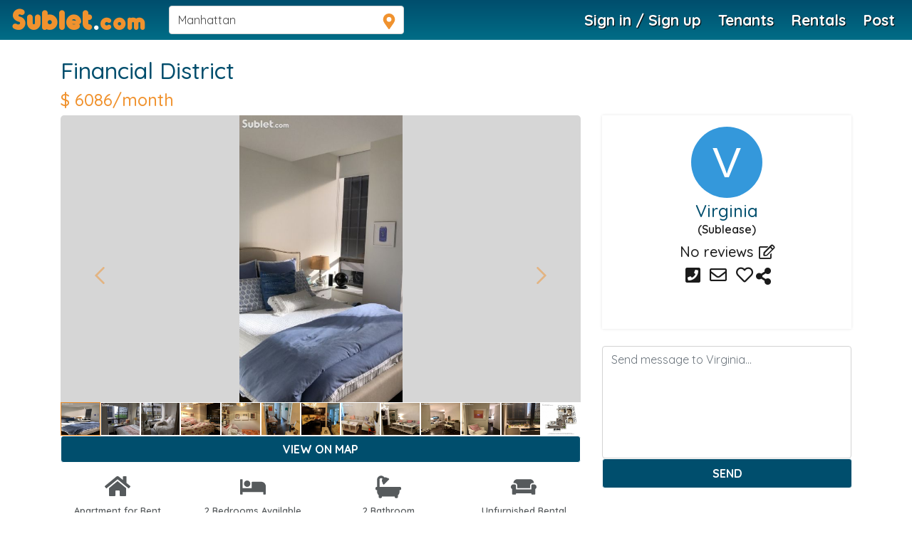

--- FILE ---
content_type: text/html; charset=utf-8
request_url: https://www.sublet.com/property/4524558
body_size: 33169
content:
<!DOCTYPE html><html lang=en><head><script>(function(w,d,s,l,i){w[l]=w[l]||[];w[l].push({'gtm.start':new Date().getTime(),event:'gtm.js'});var f=d.getElementsByTagName(s)[0],j=d.createElement(s),dl=l!='dataLayer'?'&l='+l:'';j.async=true;j.src='https://www.googletagmanager.com/gtm.js?id='+i+dl;f.parentNode.insertBefore(j,f);})(window,document,'script','dataLayer','GTM-WNRSSR8');</script><meta charset=utf-8><meta name=viewport content="width=device-width, initial-scale=1, shrink-to-fit=no"><title>Sublet.com Rental listing in Financial District, Manhattan. Contact the landlord or property manager direct about rental.</title><meta name=Description content="View rental details about the  Apt in Financial District, Manhattan. apartment for rent is 6086 per month in 2 Bedrooms, 2 bath Apt. Apartment for rent posted 6-9"><meta name=p:domain_verify content=103ff87bfb82d676ee301a433e8ecf44><link rel=apple-touch-icon href=/favicon.ico><meta name=theme-color content=#264095><meta name=mobile-web-app-capable content=yes><link rel=canonical href=http://www.sublet.com/property/4524558><meta name=robots content=noindex><meta name=viewport content="width=device-width,minimum-scale=1.0,maximum-scale=1.0"><meta name=p:domain_verify content=103ff87bfb82d676ee301a433e8ecf44><meta name=google-site-verification content=o9x4o2tWfjOMRbMypVRF12uUuVTb2Vtr6kryuv8cRJY><meta name=theme-color content=#004e6d><meta name=locale content=en><meta name=google content=notranslate><meta name=mobile-web-app-capable content=yes><meta name=apple-mobile-web-app-capable content=yes><meta name=application-name content=Sublet><meta name=apple-mobile-web-app-title content=Sublet><meta name=msapplication-navbutton-color content=#004e6d><meta name=apple-mobile-web-app-status-bar-style content=black-translucent><meta name=msapplication-starturl content="/?utm_source=homescreen"><link rel=manifest href=/manifest.json><link rel=apple-touch-icon sizes=180x180 href=/apple-touch-icon.png><link rel="shortcut icon" href=/favicon.ico type=image/x-icon><link href="/bundles/bootstrapcss_4.2.1?v=9nefC7wJHO2lME8HFUdxLAtZSgmCQsHR68JRFoneZBk1" rel=stylesheet><link rel="preconnect dns-prefetch" href=https://api.mapbox.com><link rel="preconnect dns-prefetch" href=https://api.maptiler.com><link rel="preconnect dns-prefetch" href=https://api.tiles.mapbox.com><link rel="preconnect dns-prefetch" href=https://d.agkn.com><link rel="preconnect dns-prefetch" href=https://pixel.everesttech.net><link rel="preconnect dns-prefetch" href=https://cms.quantserve.com><link rel="preconnect dns-prefetch" href=https://googleads4.g.doubleclick.net><link rel="preconnect dns-prefetch" href=https://adservice.google.co.in><link rel="preconnect dns-prefetch" href=https://tpc.googlesyndication.com><link rel="preconnect dns-prefetch" href=https://www.google.com><link rel="preconnect dns-prefetch" href=https://fonts.googleapis.com><link rel="preconnect dns-prefetch" href=https://cm.g.doubleclick.net><link rel="preconnect dns-prefetch" href=https://s0.2mdn.net><link rel="preconnect dns-prefetch" href=https://adservice.google.com><link rel="preconnect dns-prefetch" href=https://www.gstatic.com><link rel="preconnect dns-prefetch" href=https://cr-p3.ladsp.jp><link rel="preconnect dns-prefetch" href=https://cr-pall.ladsp.com><link rel="preconnect dns-prefetch" href=https://image6.pubmatic.com><link rel="preconnect dns-prefetch" href=https://us-u.openx.net><link rel="preconnect dns-prefetch" href=https://www.sublet.com><link rel="preconnect dns-prefetch" href=https://servedby.flashtalking.com><link rel="preconnect dns-prefetch" href=https://cdn.flashtalking.com><link rel="preconnect dns-prefetch" href=https://googleads.g.doubleclick.net><link rel="preconnect dns-prefetch" href=https://pagead2.googlesyndication.com><link rel="preconnect dns-prefetch" href=https://www.facebook.com><link rel="preconnect dns-prefetch" href=https://secure-gl.imrworldwide.com><link rel="preconnect dns-prefetch" href=https://www.corporatehousingbyowner.com><link rel="preconnect dns-prefetch" href=https://nominatim.openstreetmap.org><link rel="preconnect dns-prefetch" href=https://www.googletagmanager.com><link rel="preconnect dns-prefetch" href=https://www.google-analytics.com><link rel="preconnect dns-prefetch" href=https://maps.gstatic.com><link rel="preconnect dns-prefetch" href=https://cdn.klokantech.com><link rel="preconnect dns-prefetch" href=https://www.googletagservices.com><link rel="preconnect dns-prefetch" href=https://partner.googleadservices.com><link rel="preconnect dns-prefetch" href=https://static.doubleclick.net><link rel="preconnect dns-prefetch" href=https://www.roommatespotal.com><link rel="preconnect dns-prefetch" href=https://fonts.gstatic.com><link rel="preconnect dns-prefetch" href=https://csi.gstatic.com><link rel="preconnect dns-prefetch" href=https://p4-bu6ne57tjcg6u-o6vrgqzkvysziqmp-if-v6exp3-v4.metric.gstatic.com><link rel="preconnect dns-prefetch" href=https://p4-bgnf5l2fcm3rk-tzx3g2psrpawzmkn-if-v6exp3-v4.metric.gstatic.com><link rel="preconnect dns-prefetch" href=https://ib.adnxs.com><link rel="preconnect dns-prefetch" href=https://ads.yahoo.com><link rel="preconnect dns-prefetch" href=https://encrypted-tbn1.gstatic.com><link rel="preconnect dns-prefetch" href=https://encrypted-tbn3.gstatic.com><link rel="preconnect dns-prefetch" href=https://sync.teads.tv><link rel="preconnect dns-prefetch" href=https://ad.atdmt.com><link rel="preconnect dns-prefetch" href=https://mts0.google.com><link rel="preconnect dns-prefetch" href=https://ad.hockeycurve.com><link rel="preconnect dns-prefetch" href=https://lh3.googleusercontent.com><link rel="preconnect dns-prefetch" href=https://r4---sn-5jucgv5qc5oq-itq6.googlevideo.com><link rel="preconnect dns-prefetch" href=https://www.iroommates.com><style>@font-face{font-style:normal;font-display:swap;src:url("/fonts/webfonts/fa-regular-400.woff")}@font-face{font-style:normal;font-display:swap;src:url("/fonts/webfonts/fa-solid-900.woff")}@font-face{font-style:normal;font-display:swap;src:url("/fonts/webfonts/fa-brands-400.woff")}</style><style>html,body{font-family:'Helvetica','Verdana',sans-serif}@media not all and (min-resolution:.001dpcm){@media{select.form-control{font-size:14px;padding:4px 8px;display:block;color:#999;width:100%;height:37px !important;background-color:transparent;border:none;border-bottom:1px solid #D5D5D5 !important;border-right:none !important;border-left:none !important;border-top:none !important}select.form-control:hover{}.styled-select-filters select{font-size:14px;padding:4px 0;display:block;color:#999;width:100%;height:38px !important;background-color:transparent;border:none;border-bottom:1px solid #D5D5D5 !important;border-right:none !important;border-left:none !important;border-top:none !important}}}.text-shadow{text-shadow:2px 4px 3px rgba(0,0,0,.9)}.modal-header{padding:0.5rem 1rem !important;background:#004e6d !important;color:#fff}.modal-header-secondary{background:none !important;border:none}.modal-header-secondary .close{color:#000 !important;font-size:2rem !important}.modal-title{font-size:1.2rem}.close{color:#fff}.close:hover{color:#fff}.close:focus{outline:none}.btn-primary{background-color:#004e6d !important;border-color:#fff !important;color:#fff}.btn-primary:hover,.btn:hover{background-color:#565a5c !important;color:#fff !important;cursor:pointer}.btn-info:hover,.btn-danger:hover{border:1px solid #565a5c !important}.bg-primary{background-color:#004e6d !important}a{color:#004e6d}a:hover{color:#004e6d}.text-pink{color:#f0922e}a.text-pink:hover{color:#333333;text-decoration:underline}.text-primary,.border-primary{color:#004e6d !important}.text-secondary,.border-secondary{color:#8c8c8c !important}@media (max-width:991px){.container{max-width:100% !important}h1{font-size:1.75rem}h4{font-size:1.25rem}h2{font-size:1.50rem}h3{font-size:1.25rem}}@media (max-width:767.89px){h1,h2,h3,h4{font-size:1.25rem}}.navbar-toggler:focus{outline:none}.btn-secondary{background:#f0922e;border-color:#f0922e}.btn-secondary:hover{background-color:#f0922e !important;border-color:#f0922e}form label{color:#004e6d;font-weight:600}.form-control:focus{border-color:#f0922e !important;outline:0;-webkit-box-shadow:inset 0 1px 1px rgba(0,0,0,.075),0 0 8px #f0922e;box-shadow:inset 0 1px 1px rgba(0,0,0,.075),0 0 8px #f0922e}.list-unstyled li a{padding-top:0.4rem;padding-bottom:0.4rem;display:block}.bg-secondary{background-color:#eee !important}.text-shadow{text-shadow:2px 4px 3px rgba(0,0,0,.9)}</style><style>.sublet-logo-css{font-size:40px;color:#f0922e;letter-spacing:2px;font-family:Oduda;margin-top:-5px}.sublet-logo-css:hover{font-size:40px;color:#f0922e;letter-spacing:2px;font-family:Oduda;margin-top:-5px}.sublet-font-size--40{font-size:32px}.sublet-font-border{color:#fff}.img--width--margle-margto{width:180px;margin-left:14px;margin-top:20px}.m---top-8{top:-8px}.margin---top---8{margin-top:8px}.m___top___3{}.m___top___5{margin-top:-5px}.m--top--15{}.navbar-nav .nav-item{font-weight:bold;font-size:21px !important;text-shadow:1px 1px 1px rgba(0,0,0,1)}@font-face{font-family:"Oduda";font-style:normal;font-display:swap;src:url("/assets/fonts/oduda/b9b4e2e298a645a5868a6fa0c08bede3.eot");src:url("/assets/fonts/oduda/b9b4e2e298a645a5868a6fa0c08bede3.eot?#iefix") format("embedded-opentype"),url("/assets/fonts/oduda/b9b4e2e298a645a5868a6fa0c08bede3.woff2") format("woff2"),url("/assets/fonts/oduda/b9b4e2e298a645a5868a6fa0c08bede3.woff") format("woff"),url("/assets/fonts/oduda/b9b4e2e298a645a5868a6fa0c08bede3.ttf") format("truetype"),url("/assets/fonts/oduda/b9b4e2e298a645a5868a6fa0c08bede3.#Oduda") format("svg")}.home-plus{background:url(/img/homeplus.png) no-repeat;width:20px !important;height:20px;background-size:cover;display:inline-block}@media (max-width:786px){.sublet-logo-css{font-size:37px;color:#f0922e;letter-spacing:2px;font-family:Oduda;margin-top:-15px}.sublet-logo-css:hover{font-size:37px;color:#f0922e;letter-spacing:2px;font-family:Oduda;margin-top:-15px}.sublet-font-size--40{font-size:33px}}@media (max-width:767.89px){.sublet-logo-css{font-size:37px;color:#f0922e;letter-spacing:2px;font-family:Oduda;margin-top:-10px}.sublet-logo-css:hover{font-size:37px;color:#f0922e;letter-spacing:2px;margin-top:0;font-family:Oduda}.sublet-font-size--40{font-size:28px}}@media only screen and (min-width:375px) and (max-width:812px) and (-webkit-min-device-pixel-ratio:3){.sublet-logo-css{font-size:37px;color:#f0922e;letter-spacing:2px;font-family:Oduda;margin-top:-10px !important}}@media only screen and (max-width:480px){.sublet-logo-css{font-size:35px;color:#f0922e;letter-spacing:2px;font-family:Oduda;margin-top:0 !important}}@media only screen and (max-width:320px){.sublet-logo-css{font-size:35px;color:#f0922e;letter-spacing:2px;font-family:Oduda;margin-top:0}.sublet-logo-css:hover{font-size:35px;color:#f0922e;letter-spacing:2px;font-family:Oduda;margin-top:0}.sublet-font-size--40{font-size:25px}}#top_tools{top:18px !important}.logo-wrapper{width:35px;height:35px}.logo-wrapper-ie{width:195px;height:35px}.txtArea,.txtArea2,.txtArea3{resize:none;min-height:80px}@media screen and (min-width:992px){.navbar-brand img{content:url("/img/subletlogo.svg");width:180px;height:50px}}.navbar-search-icon{font-size:1.5rem;color:#f0922e;margin-top:-1rem}.navbar-top-nav .nav-item{font-weight:bold;font-size:21px;text-shadow:1px 1px 1px rgba(0,0,0,1)}@media only screen and (max-width:1100px){.navbar-expand-lg .navbar-nav .nav-link{padding-right:0;padding-left:0 !important}.navbar-top-nav .nav-item{font-weight:bold;font-size:1.1rem !important;text-shadow:1px 1px 1px rgba(0,0,0,1)}}.navbar-lightgrey{background:rgba(21,2,2,.2) !important}.navbar-top{position:fixed;top:0;left:0;right:0;z-index:1030;height:56px;background:linear-gradient(to right,#004E6D,#006D87);background:-moz-linear-gradient(to right,#004E6D,#006D87);background:-webkit-gradient(linear,left top,left bottom,color-stop(0,#004E6D),color-stop(100%,#006D87))}@media (max-width:991px){.offcanvas-collapse{position:fixed;top:56px;bottom:0;left:-100%;z-index:1001;width:17rem;padding-right:1rem;overflow-y:auto;background-color:#fff;transition:left .3s ease-in-out}.offcanvas-collapse.open{left:0}.signin-modal{font-size:0.9rem}.signin-modal .form-control{font-size:0.9rem}}.top-bar{transform:rotate(45deg);transform-origin:10% 10%}.middle-bar{opacity:0}.bottom-bar{transform:rotate(-45deg);transform-origin:10% 90%}.navbar-toggler{padding:0;position:relative;top:-3px}.navbar-toggler:after,.navbar-toggler:before,.navbar-toggler span{background-color:#fff;border-radius:2px;content:'';display:block;height:2px;margin:0.4rem 0;width:1.8rem;transition:all .2s ease-in-out}.navbar-toggler.open:before{transform:translateY(12px) rotate(135deg);margin:0.6rem 0}.navbar-toggler.open:after{transform:translateY(-12px) rotate(-135deg);margin:0.6rem 0}.navbar-toggler.open span{transform:scale(0)}.nav-item-dropdown:hover > .nav-item-dropdown-menu{display:block}.nav-item-dropdown-menu{border-top:2px solid #004e6d;margin:0;box-shadow:0 6px 12px rgba(0,0,0,.175)}.nav-item-dropdown-menu a{text-shadow:none !important}.nav-item-dropdown-menu > .dropdown-item{color:#000;background-color:transparent}.nav-item-dropdown-menu > .dropdown-item:hover{background-color:#e7e8e9}.navbar-avatar-menu{left:-108px !important}.navbar-avatar-wrapper{width:34px;height:34px;margin:0}.mobile-dropdown-menu{display:none;color:#004e6d;padding-left:3rem;padding-top:0.4rem}.mobile-dropdown-menu > li{padding-bottom:0.5rem;font-size:1rem !important}.navbar-chevron-down{position:absolute;top:0;right:0;color:#004e6d;padding:0.5rem}.mobile-nav ul li{font-size:1.1rem;position:relative}.mobile-nav ul > li > a > i{display:inline-block;width:1.8rem}.mobile-nav .nav-link{padding:.5rem 1rem .5em 1rem}.nav-unread-count{position:absolute;background:#E1141E;color:#FFF;text-align:center;border-radius:50%;width:17px;line-height:17px;font-size:0.6rem;text-shadow:none;top:0;right:0}.mobile-nav-unread-count{position:absolute;background:#E1141E;color:#FFF;text-align:center;border-radius:50%;width:17px;line-height:17px;font-size:0.6rem;top:5px;left:28px}.unread-circle-big{width:22px;line-height:22px;top:-6px}.mobile-nav-unread-circle-big{width:22px;line-height:22px;top:1px}.roommates-dropdown > ul{width:372px;padding:0 !important;left:-105px;border:none}.roommates-dropdown > ul .form-control{width:100%}.roommates-dropdown > ul:before{bottom:100%;right:58%;border:solid transparent;content:" ";position:absolute;pointer-events:none;border-bottom-color:#004e6d;border-width:7px;margin-left:-7px}.roommates-dropdown .dropdown-toggle:after{display:none}.textbox-marker{position:absolute;right:10px;top:10px;color:#f0922e}.search-dropdown .dropdown-toggle:after{display:none}.pac-container{z-index:99999;position:fixed !important}.pac-item{padding:6px 4px !important;font-size:15px}.pac-item-query{font-size:15px}.pac-item-selected{background-color:lightgray !important}</style><link href="https://fonts.googleapis.com/css?family=Quicksand:400,500,600,700&amp;display=swap" rel=stylesheet media=all><link rel=stylesheet href=https://cdnjs.cloudflare.com/ajax/libs/font-awesome/5.15.1/css/all.min.css integrity="sha512-+4zCK9k+qNFUR5X+cKL9EIR+ZOhtIloNl9GIKS57V1MyNsYpYcUrUeQc9vNfzsWfV28IaLL3i96P9sdNyeRssA==" crossorigin=anonymous><link rel=preload as=font href=https://fonts.gstatic.com/s/quicksand/v19/6xK-dSZaM9iE8KbpRA_LJ3z8mH9BOJvgkP8o58a-wg.woff2 type=font/woff2 crossorigin=anonymous><link rel=preload as=font href=https://fonts.gstatic.com/s/quicksand/v19/6xK-dSZaM9iE8KbpRA_LJ3z8mH9BOJvgkCEv58a-wg.woff2 type=font/woff2 crossorigin=anonymous><link rel=preload as=font href=https://fonts.gstatic.com/s/quicksand/v19/6xK-dSZaM9iE8KbpRA_LJ3z8mH9BOJvgkM0o58a-wg.woff2 type=font/woff2 crossorigin=anonymous><link rel=preload as=font href=https://fonts.gstatic.com/s/quicksand/v19/6xK-dSZaM9iE8KbpRA_LJ3z8mH9BOJvgkBgv58a-wg.woff2 type=font/woff2 crossorigin=anonymous><style>.close{opacity:1}.btn-pink2{background:#f0922e !important;color:#fff}.text-white-hover:hover{color:#fff !important}@font-face{font-family:'Quicksand',sans-serif;font-style:normal;font-display:swap;src:url("https://fonts.gstatic.com/s/roboto/v20/KFOlCnqEu92Fr1MmEU9fBBc4.woff2")}@media screen and (-ms-high-contrast:active),(-ms-high-contrast:none){.mx-3{top:5px}.top2{padding-left:10px}}.webui-popover-content{display:none;max-height:250px}.webui-popover-content h4{color:#004e6d;font-size:1.2rem;font-weight:bold}.webui-popover-rtl{direction:rtl;text-align:right}.webui-popover{position:absolute;top:0;left:0;z-index:999999;display:none;min-width:50px;min-height:32px;padding:1px;text-align:left;white-space:normal;background-color:#fff;background-clip:padding-box;border:1px solid #ccc;border:1px solid rgba(0,0,0,.2);border-radius:6px;-webkit-box-shadow:0 5px 10px rgba(0,0,0,.2);box-shadow:0 5px 10px rgba(0,0,0,.2)}.webui-popover.top,.webui-popover.top-left,.webui-popover.top-right{margin-top:-10px}.webui-popover.right,.webui-popover.right-top,.webui-popover.right-bottom{margin-left:10px}.webui-popover.bottom,.webui-popover.bottom-left,.webui-popover.bottom-right{margin-top:10px}.webui-popover.left,.webui-popover.left-top,.webui-popover.left-bottom{margin-left:-10px}.webui-popover.pop{-webkit-transform:scale(0.8);-o-transform:scale(0.8);transform:scale(0.8);-webkit-transition:transform .15s cubic-bezier(0.3,0,0,1.5);-o-transition:transform .15s cubic-bezier(0.3,0,0,1.5);transition:transform .15s cubic-bezier(0.3,0,0,1.5);opacity:0;filter:alpha(opacity=0)}.webui-popover.pop-out{-webkit-transition:.15s linear;-o-transition:.15s linear;transition:.15s linear;opacity:0;filter:alpha(opacity=0)}.webui-popover.fade,.webui-popover.fade-out{-webkit-transition:opacity .15s linear;-o-transition:opacity .15s linear;transition:opacity .15s linear;opacity:0;filter:alpha(opacity=0)}.webui-popover.out{opacity:0;filter:alpha(opacity=0)}.webui-popover.in{-webkit-transform:none;-o-transform:none;transform:none;opacity:1;filter:alpha(opacity=100)}.webui-popover .webui-popover-content{padding:9px 14px;overflow:auto;display:block}.webui-popover .webui-popover-content > div:first-child{width:99%}.webui-popover-inner .close{font-family:arial;margin:8px 10px 0 0;float:right;font-size:16px;font-weight:700;line-height:16px;color:#000;text-shadow:0 1px 0 #fff;opacity:.2;filter:alpha(opacity=20);text-decoration:none}.webui-popover-inner .close:hover,.webui-popover-inner .close:focus{opacity:.5;filter:alpha(opacity=50)}.webui-popover-inner .close:after{content:"\00D7";width:.8em;height:.8em;padding:4px;position:relative}.webui-popover-title{padding:8px 14px;margin:0;font-size:14px;font-weight:700;line-height:18px;background-color:#f0922e !important;color:#fff;border-bottom:1px solid #f2f2f2;border-radius:5px 5px 0 0}.webui-popover-content{padding:9px 14px;overflow:auto;display:none}.webui-popover-inverse{background-color:#333;color:#eee}.webui-popover-inverse .webui-popover-title{background:#333;border-bottom:1px solid #3b3b3b;color:#eee}.webui-no-padding .webui-popover-content{padding:0}.webui-no-padding .list-group-item{border-right:none;border-left:none}.webui-no-padding .list-group-item:first-child{border-top:0}.webui-no-padding .list-group-item:last-child{border-bottom:0}.webui-popover > .webui-arrow,.webui-popover > .webui-arrow:after{position:absolute;display:block;width:0;height:0;border-color:transparent;border-style:solid}.webui-popover > .webui-arrow{border-width:11px}.webui-popover > .webui-arrow:after{border-width:10px;content:""}.webui-popover.top > .webui-arrow,.webui-popover.top-right > .webui-arrow,.webui-popover.top-left > .webui-arrow{bottom:-11px;left:50%;margin-left:-11px;border-top-color:#999;border-top-color:rgba(0,0,0,.25);border-bottom-width:0}.webui-popover.top > .webui-arrow:after,.webui-popover.top-right > .webui-arrow:after,.webui-popover.top-left > .webui-arrow:after{content:" ";bottom:1px;margin-left:-10px;border-top-color:#fff;border-bottom-width:0}.webui-popover.right > .webui-arrow,.webui-popover.right-top > .webui-arrow,.webui-popover.right-bottom > .webui-arrow{top:50%;left:-11px;margin-top:-11px;border-left-width:0;border-right-color:#999;border-right-color:rgba(0,0,0,.25)}.webui-popover.right > .webui-arrow:after,.webui-popover.right-top > .webui-arrow:after,.webui-popover.right-bottom > .webui-arrow:after{content:" ";left:1px;bottom:-10px;border-left-width:0;border-right-color:#fff}.webui-popover.bottom > .webui-arrow,.webui-popover.bottom-right > .webui-arrow,.webui-popover.bottom-left > .webui-arrow{top:-11px;left:50%;margin-left:-11px;border-bottom-color:#999;border-bottom-color:rgba(0,0,0,.25);border-top-width:0}.webui-popover.bottom > .webui-arrow:after,.webui-popover.bottom-right > .webui-arrow:after,.webui-popover.bottom-left > .webui-arrow:after{content:" ";top:1px;margin-left:-10px;border-bottom-color:#fff;border-top-width:0}.webui-popover.left > .webui-arrow,.webui-popover.left-top > .webui-arrow,.webui-popover.left-bottom > .webui-arrow{top:50%;right:-11px;margin-top:-11px;border-right-width:0;border-left-color:#999;border-left-color:rgba(0,0,0,.25)}.webui-popover.left > .webui-arrow:after,.webui-popover.left-top > .webui-arrow:after,.webui-popover.left-bottom > .webui-arrow:after{content:" ";right:1px;border-right-width:0;border-left-color:#fff;bottom:-10px}.webui-popover-inverse.top > .webui-arrow,.webui-popover-inverse.top-left > .webui-arrow,.webui-popover-inverse.top-right > .webui-arrow,.webui-popover-inverse.top > .webui-arrow:after,.webui-popover-inverse.top-left > .webui-arrow:after,.webui-popover-inverse.top-right > .webui-arrow:after{border-top-color:#333}.webui-popover-inverse.right > .webui-arrow,.webui-popover-inverse.right-top > .webui-arrow,.webui-popover-inverse.right-bottom > .webui-arrow,.webui-popover-inverse.right > .webui-arrow:after,.webui-popover-inverse.right-top > .webui-arrow:after,.webui-popover-inverse.right-bottom > .webui-arrow:after{border-right-color:#333}.webui-popover-inverse.bottom > .webui-arrow,.webui-popover-inverse.bottom-left > .webui-arrow,.webui-popover-inverse.bottom-right > .webui-arrow,.webui-popover-inverse.bottom > .webui-arrow:after,.webui-popover-inverse.bottom-left > .webui-arrow:after,.webui-popover-inverse.bottom-right > .webui-arrow:after{border-bottom-color:#333}.webui-popover-inverse.left > .webui-arrow,.webui-popover-inverse.left-top > .webui-arrow,.webui-popover-inverse.left-bottom > .webui-arrow,.webui-popover-inverse.left > .webui-arrow:after,.webui-popover-inverse.left-top > .webui-arrow:after,.webui-popover-inverse.left-bottom > .webui-arrow:after{border-left-color:#333}.webui-popover i.icon-refresh:before{content:""}.webui-popover i.icon-refresh{display:block;width:30px;height:30px;font-size:20px;top:50%;left:50%;position:absolute;margin-left:-15px;margin-right:-15px;background:url(/img/loading.gif) no-repeat}@-webkit-keyframes rotate{100%{-webkit-transform:rotate(360deg)}}@keyframes rotate{100%{transform:rotate(360deg)}}.webui-popover-backdrop{background-color:rgba(0,0,0,.65);width:100%;height:100%;position:fixed;top:0;left:0;z-index:9998}.webui-popover .dropdown-menu{display:block;position:relative;top:0;border:none;box-shadow:none;float:none}@font-face{font-family:"Oduda";font-style:normal;font-display:swap;src:url("/assets/fonts/oduda/b9b4e2e298a645a5868a6fa0c08bede3.eot");src:url("/assets/fonts/oduda/b9b4e2e298a645a5868a6fa0c08bede3.eot?#iefix") format("embedded-opentype"),url("/assets/fonts/oduda/b9b4e2e298a645a5868a6fa0c08bede3.woff2") format("woff2"),url("/assets/fonts/oduda/b9b4e2e298a645a5868a6fa0c08bede3.woff") format("woff"),url("/assets/fonts/oduda/b9b4e2e298a645a5868a6fa0c08bede3.ttf") format("truetype"),url("/assets/fonts/oduda/b9b4e2e298a645a5868a6fa0c08bede3.#Oduda") format("svg")}.fa--msgchat-icon{background-image:url('../../../css/images/messageChat-icon.svg') !important;background-size:30px 35px !important;background-repeat:no-repeat !important}.fa--mail-icon{background-image:url('../../../css/images/mail-icon.svg') !important;background-size:30px 35px !important;background-repeat:no-repeat !important}.fa--whatsapp{background-image:url('../../../css/images/whatsapp-icon.svg') !important;background-size:30px 35px !important;background-repeat:no-repeat !important}.fa--gmail-icon{background-image:url('../../../css/images/gmail-icon.svg') !important;background-size:30px 35px !important;background-repeat:no-repeat !important}.gbl---css{display:inline-block;position:relative;cursor:pointer;width:35px;height:33px;padding:1px;text-decoration:none;text-align:center;color:#fff;font-size:22px;font-weight:normal;text-decoration:none !important;line-height:1.6em;margin-right:2px;line-height:1.5em !important;top:10px}body{color:#1b1b1b;font-family:'Quicksand',sans-serif;font-weight:600}h1,h2,h3,h4,h5,h6{-webkit-font-smoothing:antialiased;color:#004e6d}form label{font-size:16px}.transp-header{background:rgba(21,2,2,0.2) !important}a:hover{text-decoration:none;outline:none;cursor:pointer}footer h5{color:#fff}.link-color-change:hover{color:gray}.hide{display:none}.mt25{margin-top:25px}.mt30{margin-top:30px !important}.m_10px{margin-top:-10px}.font12{font-size:12px}.font14{font-size:14px}.font16{font-size:16px}.font18{font-size:18px}.font20{font-size:20px}.font22{font-size:22px}.font24{font-size:24px}.font26{font-size:26px}.font28{font-size:28px}.font30{font-size:30px}.mt-6{margin-top:5rem !important}.mtvh-40{margin-top:40vh}.pink{color:#f0922e}.d---block{display:none}.d--desktop{display:inline}.sub-color{color:#f0922e}.list-group-item{border:none}.page-main-image{width:100%;height:100vh;object-fit:cover}.white-bold-text{color:#fff !important;font-weight:bold;text-shadow:#000 0.1em 0.1em 0.2em}.other_tours ul{list-style:none;padding:0;margin:0 0 0 0}.other_tours ul li a{border-bottom:1px solid #ededed;padding:10px 15px;display:block}.other_tours ul li a:hover{background-color:#f0922e;color:#fff;font-weight:bold;text-decoration:none}.other_tours ul li a{color:#004e6d}.other_tours ul li:last-child a{border-bottom:none}.other_tours ul li a i{margin-right:5px;margin-left:2px;position:relative;top:5px;color:#555}@media only screen and (max-width:786px){.d---block{display:inline}.d--desktop{display:none}.share--remove-line{text-decoration:none !important;color:#000000;font-size:20px}.txt-white{color:#ffffff}}.image-container{width:100%;background-image:linear-gradient(rgba(0,0,0,0.4),rgba(0,0,0,0.4));background-size:cover !important;background-position:center center;background-repeat:no-repeat;position:relative}.list-group-custom .list-group-item > span{float:right;padding-right:0.5rem}.list-group-custom .list-group-item:hover{color:#fff;background-color:#f0922e}.list-group-pink .list-group-item{border:none}.list-group-pink .list-group-item:hover{color:#fff;background-color:#f0922e}h3{font-size:22px}.facebook-button{color:#fff !important;background:#337ab7;font-weight:bold;font-size:12px;text-decoration:none;text-align:center;padding:0 5px;border:none;display:block;-webkit-border-radius:5px;-moz-border-radius:5px;border-radius:5px;line-height:40px;cursor:pointer}.google-button{color:#fff !important;padding:0 8px;background:#db4437;font-weight:bold;font-size:12px;text-decoration:none;text-align:center;border:none;display:block;-webkit-border-radius:5px;-moz-border-radius:5px;border-radius:5px;line-height:40px;cursor:pointer}.btn-facebook{background:#3b5998 !important;border-color:#3b5998 !important;color:#fff !important}.btn-google{background:#db4437 !important;border-color:#db4437 !important;color:#fff !important}.btn-primary{color:#fff !important}.span-or{position:absolute;left:50%;margin-left:-30px;top:-11px;background-color:#fff;width:60px;text-align:center}.hr-or{background-color:#cdcdcd;height:1px;margin-top:0 !important;margin-bottom:0 !important}.login-or{position:relative;color:#aaa}.smGlobalBtn{display:inline-block;position:relative;cursor:pointer;width:35px;height:33px;box-shadow:0 2px 2px #999;padding:0;text-decoration:none;text-align:center;color:#fff;font-size:22px;font-weight:normal;text-decoration:none !important;line-height:1.6em;border-radius:6px;-moz-border-radius:6px;-webkit-border-radius:6px;margin-right:2px;line-height:1.5em !important}.btn-facebook{background:#3b5998;border-color:#3b5998;color:#fff}.btn-facebook:hover{background:#47639b !important;border-color:#47639b !important;color:#fff}.btn-google-continue{border:2px solid #ccc}.btn-google-continue:hover{border:2px solid #ccc}.btn-google{background:#db4437;border-color:#db4437;color:#fff}.btn-google:hover{background:#e04b41 !important;border-color:#e04b41 !important;color:#fff}#toTop{width:40px;height:40px;background-color:rgba(0,0,0,.6);text-align:center;padding:10px;line-height:20px;position:fixed;bottom:10px;right:10px;cursor:pointer;display:none;color:#fff;font-size:20px;z-index:99999}.svg{position:relative;top:-1px;font-style:normal;font-variant:normal;text-rendering:auto;line-height:1}.svg-linkedin-in,.svg-facebook-f,.svg-twitter,.svg-google,.svg-instagram,.svg-pinterest-p,.svg-phone,.svg-envelope,.svg-map-marker-alt,.svg-search{width:16px;height:16px}.svg-walking,.svg-headset,.svg-map-marked-alt{width:62px;height:62px}.loader{position:absolute;left:50%;top:50%;-webkit-transform:translate(-50%,-50%);transform:translate(-50%,-50%)}.loader #spinner{box-sizing:border-box;stroke:#f0922e;stroke-width:3px;-webkit-transform-origin:50%;transform-origin:50%;-webkit-animation:line 1.6s cubic-bezier(0.4,0,0.2,1) infinite,rotate 1.6s linear infinite;animation:line 1.6s cubic-bezier(0.4,0,0.2,1) infinite,rotate 1.6s linear infinite}@-webkit-keyframes rotate{from{-webkit-transform:rotate(0);transform:rotate(0)}to{-webkit-transform:rotate(450deg);transform:rotate(450deg)}}@keyframes rotate{from{-webkit-transform:rotate(0);transform:rotate(0)}to{-webkit-transform:rotate(450deg);transform:rotate(450deg)}}@-webkit-keyframes line{0%{stroke-dasharray:2,85.964;-webkit-transform:rotate(0);transform:rotate(0)}50%{stroke-dasharray:65.973,21.9911;stroke-dashoffset:0}100%{stroke-dasharray:2,85.964;stroke-dashoffset:-65.973;-webkit-transform:rotate(90deg);transform:rotate(90deg)}}@keyframes line{0%{stroke-dasharray:2,85.964;-webkit-transform:rotate(0);transform:rotate(0)}50%{stroke-dasharray:65.973,21.9911;stroke-dashoffset:0}100%{stroke-dasharray:2,85.964;stroke-dashoffset:-65.973;-webkit-transform:rotate(90deg);transform:rotate(90deg)}}@keyframes page-load{from{width:0}to{width:100%}}.page-loading::before{content:" ";display:block;position:fixed;z-index:10;height:2px;width:100%;top:56px;left:0;background-color:#f0922e;animation:page-load infinite ease-out 2s}.mh-450{min-height:450px}.mh-400{min-height:400px}.pointer{cursor:pointer}.fa-question-circle{color:#f0922e}.border-third{border-color:#ddd}.f5{font-size:0.7rem}.bg-third{background-color:#ffffff !important;color:#004e6d;font-weight:bold}footer{background:#333;color:#fff;background-size:504px 504px;padding:30px 0 10px 0}footer a,footer p{font-size:0.9rem}@media screen and (min-width:1128px){.custom-container{padding-left:5rem !important;padding-right:5rem !important}}.icon-circle{color:#fff;text-align:center;display:inline-block;font-size:16px;width:35px;height:35px;line-height:35px;border:1px solid rgba(255,255,255,0.3);border-radius:50%}footer .icon-circle:hover{background-color:#fff;color:#111111}.number-circle{text-align:center;border-radius:50%;background-color:#004e6d;color:#fff;width:30px;height:30px;line-height:30px;display:inline-block}.autocomplete-suggestions{text-align:left;cursor:default;border:1px solid #d4d4d4;border-top:0;border-bottom:none;background:#fff;box-shadow:-1px 1px 3px rgba(0,0,0,.1);position:absolute;display:none;z-index:9999;max-height:254px;overflow:hidden;overflow-y:auto;top:100%;left:0;right:0}.autocomplete-suggestion,.autocomplete-suggestion-custom{position:relative;padding:0.6rem;white-space:nowrap;overflow:hidden;text-overflow:ellipsis;font-size:1.02em;color:#000;border-bottom:1px solid #d4d4d4;font-weight:normal;text-shadow:none;font-weight:500}.autocomplete-suggestion:first-child{border-top:1px solid #d4d4d4}.autocomplete-suggestion b{font-weight:bold}.autocomplete-suggestion.selected{background:#f0f0f0}.chevron::before{border-style:solid;border-width:0.25em 0.25em 0 0;content:'';display:inline-block;height:0.45em;left:0.15em;position:relative;top:0.15em;transform:rotate(-45deg);vertical-align:top;width:0.45em}.chevron.right:before{left:0;transform:rotate(45deg)}.chevron.bottom:before{top:0;transform:rotate(135deg)}.chevron.left:before{left:0.25em;transform:rotate(-135deg)}.modal-content{border-radius:7px}.modal-header{padding:0.5rem 1rem !important}.modal-title{text-align:center;width:100%;color:#fff}.metro-btn{background:#004e6d !important;color:#fff !important}.metro-min-w-btn{min-width:220px}.pac-container{z-index:9999;position:absolute !important}.pac-item{padding:6px 4px !important;font-size:15px}.pac-item-query{font-size:15px}.pac-item-selected{background-color:lightgray !important}footer a:hover{text-decoration:none;color:#f0922e !important}.fa-star,.fa-star-half-alt{color:#ffc107}.form-control,.form-control option{color:#000000;background:#fff;border:1px solid #d3d3d3}.form-control{height:40px}.list-bare{padding:0;list-style:none;padding-top:5px}.input-group-prepend{padding:12px 12px !important;font-size:14px;font-weight:400;line-height:1;color:#555;text-align:center;background-color:#eee;border:1px solid #ccc;border-radius:4px}.input-group-prepend{margin-right:-1px}.bg-rect .progress-active{position:relative;top:-79px}.bg-rect p{position:relative;margin:0;padding:0;width:275px;top:-460px;font-size:54px;font-weight:900;text-align:center}.bg-rect .inactiveProgress,.bg-rect .inactiveProgress2,.bg-rect .inactiveProgress3{position:relative;top:-36px;right:-36px}.bg-rect .activeProgress,.bg-rect .progress-active,.bg-rect .activeProgress2,.bg-rect .activeProgress3{position:relative;top:-36px;right:2px}.bg-rect .inactiveProgress3{position:relative;top:-36px;right:-36px;z-index:9}.bg-rect .activeProgress3{position:relative;top:-36px;right:2px;z-index:9}.bg-rect{float:right;margin-bottom:-45px}.txtArea,.txtArea2,.txtArea3{resize:none}#SharecontentDivModal .modal-dialog-slideout{min-height:100%;margin:0 0 0 auto;min-width:100%;max-width:100%}#SharecontentDivModal .modal.fade .modal-dialog.modal-dialog-slideout{-webkit-transform:translate(100%,0)scale(1);transform:translate(100%,0)scale(1)}#SharecontentDivModal .modal.fade.show .modal-dialog.modal-dialog-slideout{-webkit-transform:translate(0,0);transform:translate(0,0);display:flex;align-items:stretch;-webkit-box-align:stretch;height:100%}#SharecontentDivModal .modal.fade.show .modal-dialog.modal-dialog-slideout .modal-body{overflow-y:auto;overflow-x:hidden}#SharecontentDivModal .modal-dialog-slideout .modal-content{border:0}#SharecontentDivModal .modal-dialog-slideout .modal-header,.modal-dialog-slideout .modal-footer{display:block}#SharecontentDivModal .modal-dialog-slideout .modal-header h5{float:left}#SharecontentDivModal .custom--social li{list-style-type:none;color:#000;padding-bottom:1em;margin-left:-30px}@media only screen and (min-width:768px) and (max-width:1024px) and (orientation:landscape) and (-webkit-min-device-pixel-ratio:2){#SharecontentDivModal .modal{position:fixed;top:213px;left:0;z-index:1050;display:none;width:100%;height:100%;overflow:hidden;outline:0}}@media only screen and (max-width:768px){.js-cropper-modal{left:0 !important}#SharecontentDivModal .modal{position:fixed;top:445px;left:0;z-index:1050;display:none;width:100%;height:100%;overflow:hidden;outline:0}}@media only screen and (max-width:767px){#SharecontentDivModal .modal{position:fixed;top:165px;left:0;z-index:1050;display:none;width:100%;height:100%;overflow:hidden;outline:0}}@media only screen and (min-width:480px) and (max-width:740px) and (orientation:landscape){#SharecontentDivModal .modal{position:fixed;top:0;left:0;z-index:1050;display:none;width:100%;height:100%;overflow:hidden;outline:0}}@media only screen and (max-width:480px){#SharecontentDivModal .modal{position:fixed;top:100px;left:0;z-index:1050;display:none;width:100%;height:100%;overflow:hidden;outline:0}}@media only screen and (max-width:375px){#SharecontentDivModal .modal{position:fixed;top:100px;left:0;z-index:1050;display:none;width:100%;height:100%;overflow:hidden;outline:0}}@media only screen and (max-width:360px){#SharecontentDivModal .modal{position:fixed;top:20px;left:0;z-index:1050;display:none;width:100%;height:100%;overflow:hidden;outline:0}}@media only screen and (max-width:320px){#SharecontentDivModal .modal{position:fixed;top:30px;left:0;z-index:1050;display:none;width:100%;height:100%;overflow:hidden;outline:0}}.icheckbox_square-grey,.iradio_square-grey{display:inline-block;vertical-align:middle;margin:0 10px 0 0;padding:0;width:23px;height:23px;background:url(/css/skins/square/grey.png?v=0.2) no-repeat;border:none;cursor:pointer}.icheckbox_square-grey{background-position:0 0}.icheckbox_square-grey.hover{background-position:-24px 0}.icheckbox_square-grey.checked{background-position:-48px 0}.icheckbox_square-grey.disabled{background-position:-72px 0;cursor:default}.icheckbox_square-grey.checked.disabled{background-position:-96px 0}.iradio_square-grey{background-position:-120px 0}.iradio_square-grey.hover{background-position:-144px 0}.iradio_square-grey.checked{background-position:-168px 0}.iradio_square-grey.disabled{background-position:-192px 0;cursor:default}.iradio_square-grey.checked.disabled{background-position:-216px 0}@media (-o-min-device-pixel-ratio:5/4),(-webkit-min-device-pixel-ratio:1.25),(min-resolution:120dpi){.icheckbox_square-grey,.iradio_square-grey{background-image:url(/css/skins/square/grey@2x.png);-webkit-background-size:240px 24px;background-size:240px 24px}}.carousel .carousel-item:after{content:'';position:absolute;top:0;right:0;bottom:0;left:0;opacity:.7}.carousel-indicators .active{opacity:1;background:#f0922e}</style><style>.font-15px{font-size:15px}.icheckbox_square-grey,.iradio_square-grey{display:inline-block;*display:inline;vertical-align:middle;margin:0 0 0 0;padding:0;width:22px;height:22px;background:url(/css/skins/square/grey17x17.png) no-repeat;border:none;cursor:pointer}.icheckbox_square-grey{background-position:-13px 0}#js-filters-open .icheckbox_square-grey,#show-rental-boundary .icheckbox_square-grey{background-position:-34px 0}.icheckbox_square-grey:hover{}.icheckbox_square-grey.hover{background-position:-13px 0}.icheckbox_square-grey.checked{background-position:-54px 0}#js-filters-open .icheckbox_square-grey.checked,#show-rental-boundary .icheckbox_square-grey.checked{background-position:-54px 0}.iradio_square-grey{background-position:-116px -2px}.iradio_square-grey.hover{background-position:-136px -2px}.iradio_square-grey.checked{background-position:-157px -2px}#js-filters-open .icheckbox_square-grey{background-position:-34px 0}#js-filters-open .icheckbox_square-grey.checked{background-position:-54px 0}.line-height2em{line-height:2em}.slide_style_left p.align-justify{line-height:2em;font-size:18px}ul.safe-rent-tips{font-size:18px}.g-recaptcha div{margin:auto}.opaque-bg{position:absolute;top:50%;left:50%;transform:translate(-50%,-50%);-webkit-transform:translate(-50%,-50%);padding:2rem;width:80%;border-radius:5px}.other_tours ul li a{font-size:16px}.webui-popover .webui-popover-content{padding:9px 14px;overflow:auto;display:block}.table-responsive{display:block;width:100%;overflow-x:auto;-webkit-overflow-scrolling:touch}.table{width:100%;margin-bottom:1rem;color:#212529}.premium-table-sec thead tr th{background:#004e6d;color:#fff;vertical-align:middle}.table thead th{vertical-align:bottom;border-bottom:2px solid #dee2e6}.table th,.table td{padding:.75rem;vertical-align:top;border-top:1px solid #dee2e6}.align-middle{vertical-align:middle !important}td,th{border:1px solid #ddd;text-align:left;padding:8px}.table > tbody > tr > td,.table > tbody > tr > th{padding:7px}.table th,.table td{padding:.75rem;vertical-align:top;border-top:1px solid #dee2e6}.greyshade{background:#e4e4e4 !important}table.premiumupgrade-table tr td.months-row-data{padding:18px 198px}td.months-row-data span.labelmonths{margin-right:12px;margin-left:30px;line-height:30px}.metro{color:#004e6d}.reply-send-btn{width:90px;height:22px;font-size:14px;cursor:pointer}.reply-send-btn{background:#004e6d;padding-bottom:0;font-size:14px;color:#fff;border-radius:4px;position:absolute;min-width:60px;text-align:center;z-index:999}.lr-reply-send-btn{right:80px}.nav-tabs{border-bottom:0}.bold{font-weight:bold}.slide-text > h2{padding:0;margin:0;color:#fff;font-size:40px;font-style:normal;letter-spacing:1px;display:inline-block;-webkit-animation-delay:.7s;animation-delay:.7s;text-shadow:#000 0.1em 0.1em 0.2em;font-weight:600}.slide-text > p{padding:0;color:#fff;font-size:24px;line-height:37px;font-weight:300;-webkit-animation-delay:1.1s;animation-delay:1.1s;text-shadow:#000 0.1em 0.1em 0.2em;text-align:center;font-weight:bold;margin-top:10px}.refbutton a.btn{padding:10px 16px;font-size:18px}.align-justify{word-spacing:normal;letter-spacing:normal}label{color:#004e6d;font-size:14px;font-weight:700}.card-body p{font-size:14px}.avatar-m{max-width:75px;height:auto;margin-left:60px}.bootbox-confirm .btn{background-color:#004e6d !important;border-color:#004e6d !important;color:#fff}.bootbox-confirm .btn:hover{background-color:#565a5c !important;color:#fff !important;cursor:pointer}.m-2px{margin-right:10px}ul.ui-widget-content::-webkit-scrollbar{width:10px}.underline{text-decoration:underline}.icheckbox_square-grey,.iradio_square-grey{display:inline-block;*display:inline;vertical-align:middle;margin:0 5px 0 0;padding:0;width:23px;height:23px;border:none;cursor:pointer}.m-left3{margin-left:3px}@media only screen and (max-width:767px){.padd--0{padding:0}}@media only screen and (max-width:320px){.font---12{font-size:12px}}.google-auto-placed{display:none}iframe{z-index:1 !important}a.mail-phone-css:hover{color:#FFFFFF !important}.intl-tel-input input[type=text]::placeholder{color:#d4d4d4;opacity:1;font-style:italic}</style><style>#aswift_0_expand{z-index:99 !important}.carousel-control-next,.carousel-control-prev{z-index:100 !important}.map-cotainer{height:calc(100vh - 96px)}.font---12{margin-left:6px}.form-control,.form-control option{font-size:16px;color:#484848;background:#fff;border:1px solid #d3d3d3}.webui-popover{font-size:12px;z-index:1 !important}.height-300px{height:300px}.btn{display:inline-block;font-weight:400;color:#fff;font-size:1rem}.webui-popover-content h4{color:#004e6d;font-size:1rem;font-weight:bold}.bg-third{background-color:#ffffff !important;color:#004e6d;font-weight:bold}.font-1rem{font-size:1rem}.results-container{margin-top:96px}.results-contaier{min-height:100vh}.rental-img-buttons{position:absolute;top:0.2rem;color:#fff;font-size:1.1rem;font-weight:bold}.new-rental{background:green;border:1px solid green;font-size:0.8rem;padding:5px;position:relative;top:-4px}.rental-content{font-size:1.2rem}#SharecontentDivModal .modal-dialog-slideout .modal-header,.modal-dialog-slideout .modal-footer{display:flex}.rental-content .icheckbox_square-grey{width:17px;height:17px;background:url(/css/skins/square/grey17x17.png) no-repeat;cursor:pointer;border:1px solid #5d5d5d;top:-2px;left:8px}.carousel-indicators{z-index:15}.leaflet-popup-content .carousel-indicators{bottom:-10px !important}.carousel-indicators .active{background:#f0922e}.carousel-indicators .active{margin-left:0;border:none;border:2px solid white}.carousel-indicators li{width:5px;height:5px;border-radius:50%;bottom:-20px;cursor:default;border:2px solid #b7b7b7;background-color:#fff}.rental-icons{position:relative;top:-2px}.bath-icon{top:-4px}.no-images{margin:0;text-align:center;width:100%;font-weight:bold;color:#004e6d;font-size:1.5rem;background:#eee;height:100%;border:1px solid #dee2e6;min-height:207px}.no-images span{display:inline-flex;min-height:100%;align-items:center}.maptiler-tileimage .no-images span{margin-top:20%}svg[class^="js-"],span[class^="js-"]{cursor:pointer}.leaflet-pane .bluelabels,.leaflet-pane .privatelbl{color:#004e6d;background-color:#C4C4E7;border:1px solid #004e6d;-webkit-filter:blur(0px);-moz-filter:blur(0px);-o-filter:blur(0px);-ms-filter:blur(0px);filter:blur(0px)}.leaflet-popup{margin-bottom:36px !important}.leaflet-popup-content{margin:-1px -2px !important}.leaflet-popup-close-button{display:none}.leaflet-container a.carousel-control{color:#f0922e !important}.leaflet-pane .bluelabels,.leaflet-pane .privatelbl{color:#004e6d;background-color:#C4C4E7;border:1px solid #004e6d;-webkit-filter:blur(0px);-moz-filter:blur(0px);-o-filter:blur(0px);-ms-filter:blur(0px);filter:blur(0px)}.premiumlabels{color:#004e6d;background-color:#C4C4E7;border:1px solid #FF0000;font-family:"Lucida Grande","Arial",sans-serif;font-size:10px;font-weight:bold;text-align:center;min-width:45px;border-radius:2px;white-space:nowrap;content:"";padding:2px 0;-webkit-filter:blur(0px);-moz-filter:blur(0px);-o-filter:blur(0px);-ms-filter:blur(0px);filter:blur(0px)}.bluelabels{color:#004e6d;background-color:#C4C4E7;border:1px solid #004e6d;font-family:"Lucida Grande","Arial",sans-serif;font-size:10px;font-weight:bold;text-align:center;min-width:45px;border-radius:2px;white-space:nowrap;content:"";padding:2px 0;-webkit-filter:blur(0px);-moz-filter:blur(0px);-o-filter:blur(0px);-ms-filter:blur(0px);filter:blur(0px)}.leaflet-marker-icon{width:unset !important;padding:4px 5px 1px 5px !important;font-size:11px;height:22px !important;min-width:55px;font-weight:bold}.map_pointer:after{content:"";position:absolute;bottom:-8px;border-style:solid;border-width:7px 9px 0;left:37% !important;border-color:#004e6d transparent}.lblfonts{text-align:center;font-size:0.7rem !important}.leaflet-marker-icon{min-width:45px !important;width:unset !important;padding:2px !important}.show-nearby{padding:4px 5px 6px 6px !important;background-color:#fff;z-index:999;margin-top:-48px;padding:4px;color:#fff;left:5px;font-size:16px;background:rgba(0,0,0,0.3);border:none !important;border-radius:0 !important}.avatar-m{max-width:75px;height:auto;margin-left:0}#rental-images-container .carousel-indicators{margin:0}.carousel-indicators div{border:1px solid #fff}.carousel-indicators div.active{border:1px solid #f0922e;outline:none}.list-rentaltype p{text-align:center;margin-bottom:0.4rem}.list-rentaltype span{font-size:0.8rem;display:block;text-align:center}.amenities-yes i,.amenities-yes img{margin-right:0.5rem}.cal-available{border:1px solid #999}.caleran-input{width:auto !important}#collapseDescription p{font-size:14px;color:#565a5c;line-height:2em}#collapseProperty section{font-size:14px;color:#565a5c;line-height:2em}#collapseAmenities li{font-size:14px;color:#565a5c;line-height:2em}.collapsed{padding-bottom:10px}.carousel-indicators img{width:85px;height:45px}.list-rentaltype{color:#565a5c}.mt-6{margin-top:2rem !important}.mt-7{margin-top:5rem !important}.leaflet-pane .bluelabels,.leaflet-pane .privatelbl{color:#004e6d;background-color:#C4C4E7;border:1px solid #004e6d;-webkit-filter:blur(0px);-moz-filter:blur(0px);-o-filter:blur(0px);-ms-filter:blur(0px);filter:blur(0px)}.leaflet-popup{margin-bottom:36px !important}.leaflet-popup-content{margin:-1px -2px !important}.leaflet-popup-close-button{display:none}.leaflet-container a.carousel-control{color:#ed5565 !important}.map-cotainer .leaflet-control-attribution{bottom:96px}.map-list-details div{border-radius:unset;border:unset;font-size:15px}.leaflet-popup-content{width:290px !important}.leaflet-popup-content-wrapper{border-radius:unset !important}.bottom-marker-info-links .rating{margin-right:20px}.bottom-marker-info-links svg{bottom:8px !important}.image-container{background-size:contain !important;background-color:#d6d6d6}.carousel-control-prev svg,.carousel-control-next svg{fill:#f0922e !important}.pac-container{z-index:99999;position:fixed !important}.pac-item{padding:6px 4px !important;font-size:15px}.pac-item-query{font-size:15px}.pac-item-selected{background-color:lightgray !important}.image-container{border-radius:5px;cursor:pointer;transition:0.3s}.image-container:hover{opacity:0.9}#enlargePicture{background:#222}#enlargePicture .modal{display:none;position:fixed;z-index:1;padding-top:100px;left:0;top:0;width:100%;height:100%;overflow:auto;background-color:rgb(0,0,0);background-color:rgba(0,0,0,0.9)}#enlargePicture .modal-content{margin:auto;display:block;width:80%;max-width:700px;top:4em;vertical-align:middle}#enlargePicture #caption{margin:auto;display:block;width:80%;max-width:700px;text-align:center;color:#ccc;padding:10px 0;height:150px}#enlargePicture .modal-content,#enlargePicture #caption{-webkit-animation-name:zoom;-webkit-animation-duration:0.6s;animation-name:zoom;animation-duration:0.6s}.img--width60{max-height:60px;max-width:60px;border-radius:50%}@-webkit-keyframes zoom{from{-webkit-transform:scale(0)}to{-webkit-transform:scale(1)}}@keyframes zoom{from{transform:scale(0)}to{transform:scale(1)}}#enlargePicture .close{right:0;margin-top:40px !important;margin-right:40px !important;position:absolute !important;z-index:1}#enlargePicture .close:hover,#enlargePicture .close:focus{color:#bbb;text-decoration:none;cursor:pointer}.enlargeimg-container{background-size:contain;transition:0.3s;background-position:center center;background-repeat:no-repeat;position:relative;background-color:#222}#enlargePicture .carousel-indicators{bottom:-60px;width:100%;margin-left:0}.mh-450{min-height:450px;border:unset !important}#enlargePicture .carousel-indicators img{width:36px;min-height:42px}#enlargePicture .carousel-control-prev{left:-15%}#enlargePicture .carousel-control-next{right:-15%}#enlargePicture .carousel-control-prev:hover,#enlargePicture .carousel-control-next:hover{background:unset !important}.bg-rect .progress-active{position:relative;top:-79px}.bg-rect p{position:relative;margin:0;padding:0;width:275px;top:-460px;font-size:54px;font-weight:900;text-align:center}.bg-rect .inactiveProgress,.bg-rect .inactiveProgress2,.bg-rect .inactiveProgress3{position:relative;top:-36px;right:-36px}.bg-rect .progress-active,.bg-rect .activeProgress2,.bg-rect .activeProgress3{position:relative;top:-36px;right:2px}.bg-rect .inactiveProgress3{position:relative;top:-36px;right:-36px;z-index:9}.bg-rect .activeProgress3{position:relative;top:-36px;right:2px;z-index:9}.bg-rect{float:right;margin-bottom:-45px}.metro-btn{background:#004e6d !important;color:#fff !important}.stepwizard-step p{margin-top:10px}.stepwizard-step .btn-secondary{color:#333;background-color:#dedbdb;border-color:#ccc;font-size:.8rem}.stepwizard-row{display:table-row}.stepwizard{display:table;width:50%;position:relative}.stepwizard-step button[disabled]{opacity:1 !important;filter:alpha(opacity=100) !important}.stepwizard-row:before{top:14px;bottom:0;position:absolute;content:" ";width:100%;height:1px;background-color:#ccc}.stepwizard-step{display:table-cell;text-align:center;position:relative;width:145px}.stepwizard-step:nth-child(5),.stepwizard-step:nth-child(6),.stepwizard-step:nth-child(7){display:none}#step-1 div.content,#step-2 div.content,#step-3 div.content,#step-4 div.content,#step-5 div.content,#step-6 div.content{padding:30px;margin-bottom:25px;-webkit-border-bottom-right-radius:3px;-webkit-border-bottom-left-radius:3px;-moz-border-radius-bottomright:3px;-moz-border-radius-bottomleft:3px;border-bottom-right-radius:3px;border-bottom-left-radius:3px}.stepwizard-step a[type="button"]{opacity:1;width:35px}.share--social--css{display:flex;justify-content:center}.letter--space5{letter-spacing:5px}.icheckbox_square-grey{margin-bottom:4px !important}.icheckbox_square-grey,.iradio_square-grey{display:inline-block;*display:inline;vertical-align:middle;margin:0 0 0 0;padding:0;width:20px;height:20px;background:url(/css/skins/square/grey17x17.png) no-repeat;border:none;cursor:pointer;top:0 !important}.icheckbox_square-grey{background-position:-14px 0}#js-filters-open .icheckbox_square-grey,#show-rental-boundary .icheckbox_square-grey{background-position:-14px -2px}.icheckbox_square-grey.hover{background-position:-13px 0}.icheckbox_square-grey:hover{background-position:-34px 0}.icheckbox_square-grey.checked{background-position:-54px 0 !important}#js-filters-open .icheckbox_square-grey.checked,#show-rental-boundary .icheckbox_square-grey.checked{background-position:-54px -2px !important}.iradio_square-grey{background-position:-116px -2px}.iradio_square-grey.hover{background-position:-137px -2px}.iradio_square-grey.checked{background-position:-158px -2px}@media screen and (min-width:992px){.carousel-indicators img{width:85px;height:45px}#enlargePicture .carousel-indicators img{width:36px;height:45px}}@media screen and (max-width:768px){.carousel-indicators img{width:85px;height:45px}#enlargePicture .carousel-indicators img{width:36px;height:45px}}@media only screen and (max-width:767px){.m---left-10px{margin-left:10px !important}}@media only screen and (max-width:700px){#enlargePicture .modal-content{width:100%}#enlargePicture .carousel-control-prev{left:0}#enlargePicture .carousel-control-next{right:0}}@media screen and (min-width:768px) and (max-width:871px) and (orientation:portrait){.m---left-10px{margin-left:10px !important}.caleran-container .caleran-input,.caleran-container-mobile .caleran-input{margin:-17px}}@media screen and (min-width:396px) and (max-width:532px){#enlargePicture .carousel-indicators{bottom:-38px;width:100%;margin-left:0}}@media screen and (max-width:395px){#enlargePicture .carousel-indicators{bottom:-28px;width:100%;margin-left:0}}@media only screen and (max-width:767px){.padd--0{padding:5px}}@media only screen and (max-width:375px){#js-filters-open .icheckbox_square-grey,#show-rental-boundary .icheckbox_square-grey{background-position:-13px -2px}.icheckbox_square-grey{background-position:-13px 0}.iradio_square-grey.checked{background-position:-157px 0 !important}}@media screen and (-ms-high-contrast:active),(-ms-high-contrast:none){#rental-images-container .no-images span{padding-top:25%}.map-list-details div{border:none;outline:none;font-family:'Quicksand',sans-serif !important}.rounded-circle{border-radius:50% !important}.carousel-indicators img{width:35px;height:35px}.webui-popover{z-index:0 !important}#enlargePicture .carousel-indicators img{width:36px !important;height:40px !important}}</style><body><noscript><iframe src="https://www.googletagmanager.com/ns.html?id=GTM-WNRSSR8" height=0 width=0 style=display:none;visibility:hidden></iframe></noscript><div class=container-fluid><style>.airbnb{color:#fff;font-size:1.1rem;font-weight:600}@media screen and (-ms-high-contrast:active),all and (-ms-high-contrast:none){.ie--img{border-radius:50% !important;height:auto;width:40px}}</style><nav class="navbar navbar-expand-lg navbar-top"><div class="mr-auto m--top--15"><a class="navbar-brand sublet-logo-css" href="/" aria-label="Sublet home page"> <span class="d-lg-block d-md-block d-sm-block d-none"> Sublet<span class=sublet-font-size--40><span class=sublet-font-border>.</span>com</span></span> <img src=/img/subleticon.svg class="d-xl-none d-md-none d-sm-none d-block" alt=Sublet height=35> </a><div class="d-none d-lg-inline-block position-relative m---top-8 mx-3 d-none-custom"><input type=text class=form-control aria-label=navsearch style=width:330px maxlength=50 id=navbar-geo-search-input data-label="Top Bar Search" data-state="" autocomplete=off placeholder="Search rentals in ..."> <i class=textbox-marker><svg style=width:22px;height:22px aria-hidden=true focusable=false data-prefix=fas data-icon=map-marker-alt class="svg svg-map-marker-alt" role=img xmlns=http://www.w3.org/2000/svg viewBox="0 0 384 512"><path fill=currentColor d="M172.268 501.67C26.97 291.031 0 269.413 0 192 0 85.961 85.961 0 192 0s192 85.961 192 192c0 77.413-26.97 99.031-172.268 309.67-9.535 13.774-29.93 13.773-39.464 0zM192 272c44.183 0 80-35.817 80-80s-35.817-80-80-80-80 35.817-80 80 35.817 80 80 80z"></path></svg></i></div></div><div class="d-inline-block d-lg-none search-dropdown"><a href=/furnished-rentals class="mr-2 dropdown-toggle js-dropdown-toggle" data-toggle=dropdown aria-label=Search style=color:#fff> <svg aria-hidden=true focusable=false data-prefix=fas width=25 height=25 data-icon=search class=svg role=img xmlns=http://www.w3.org/2000/svg viewBox="0 0 512 512"><path fill=currentColor d="M505 442.7L405.3 343c-4.5-4.5-10.6-7-17-7H372c27.6-35.3 44-79.7 44-128C416 93.1 322.9 0 208 0S0 93.1 0 208s93.1 208 208 208c48.3 0 92.7-16.4 128-44v16.3c0 6.4 2.5 12.5 7 17l99.7 99.7c9.4 9.4 24.6 9.4 33.9 0l28.3-28.3c9.4-9.4 9.4-24.6.1-34zM208 336c-70.7 0-128-57.2-128-128 0-70.7 57.2-128 128-128 70.7 0 128 57.2 128 128 0 70.7-57.2 128-128 128z"></path></svg> </a><div class="dropdown-menu w-100 p-0"><input type=text class=form-control maxlength=50 id=input-location-home-mobile data-state="" autocomplete=off placeholder="Search rentals in ..."> <i class=textbox-marker><svg aria-hidden=true focusable=false data-prefix=fas data-icon=map-marker-alt class="svg svg-map-marker-alt" role=img xmlns=http://www.w3.org/2000/svg viewBox="0 0 384 512"><path fill=currentColor d="M172.268 501.67C26.97 291.031 0 269.413 0 192 0 85.961 85.961 0 192 0s192 85.961 192 192c0 77.413-26.97 99.031-172.268 309.67-9.535 13.774-29.93 13.773-39.464 0zM192 272c44.183 0 80-35.817 80-80s-35.817-80-80-80-80 35.817-80 80 35.817 80 80 80z"></path></svg></i></div></div><button class=navbar-toggler type=button data-toggle=offcanvas aria-controls=offcanvas-collapse aria-expanded=false aria-label="Toggle navigation"> <span>&nbsp;</span> </button><div class="d-none d-lg-block"><ul class=navbar-nav><li class="pl-2 nav-item dropdown nav-item-dropdown"><a class="nav-link text-white js-show-signin-modal" href=/login data-topage=dashboard>Sign in / Sign up</a><li class="nav-item dropdown pl-2 roommates-dropdown"><a class="nav-link text-white dropdown-toggle js-dropdown-toggle" aria-label="Roommate Search" href=/search-for-tenants data-toggle=dropdown>Tenants</a><ul class=dropdown-menu><li><input type=text class="form-control js-roommates-label" data-label="Roommates Top Bar Search" maxlength=50 id=navbar-roommates-search-input placeholder="Search for tenants in..." autocomplete=off> <i class=textbox-marker><svg aria-hidden=true focusable=false data-prefix=fas data-icon=map-marker-alt class="svg svg-map-marker-alt" role=img xmlns=http://www.w3.org/2000/svg viewBox="0 0 384 512"><path fill=currentColor d="M172.268 501.67C26.97 291.031 0 269.413 0 192 0 85.961 85.961 0 192 0s192 85.961 192 192c0 77.413-26.97 99.031-172.268 309.67-9.535 13.774-29.93 13.773-39.464 0zM192 272c44.183 0 80-35.817 80-80s-35.817-80-80-80-80 35.817-80 80 35.817 80 80 80z"></path></svg></i></ul><li class="nav-item pl-2"><a class="nav-link text-white js-search-rooms" href=/furnished-rentals>Rentals</a><li class="nav-item pl-2"><a class="nav-link text-white js-show-signin-modal" data-topage=post href=/post-rental/post>Post</a></ul></div><div class="offcanvas-collapse d-block d-lg-none mobile-nav" id=offcanvas-collapse><ul class="list-unstyled text-left"><li class="nav-item border-bottom"><a class="nav-link js-show-signin-modal" href=/login data-topage=dashboard><i aria-hidden=true><svg aria-hidden=true width=20 height=20 focusable=false data-prefix=far data-icon=user class="svg svg-user" role=img xmlns=http://www.w3.org/2000/svg viewBox="0 0 448 512"><path fill=currentColor d="M313.6 304c-28.7 0-42.5 16-89.6 16-47.1 0-60.8-16-89.6-16C60.2 304 0 364.2 0 438.4V464c0 26.5 21.5 48 48 48h352c26.5 0 48-21.5 48-48v-25.6c0-74.2-60.2-134.4-134.4-134.4zM400 464H48v-25.6c0-47.6 38.8-86.4 86.4-86.4 14.6 0 38.3 16 89.6 16 51.7 0 74.9-16 89.6-16 47.6 0 86.4 38.8 86.4 86.4V464zM224 288c79.5 0 144-64.5 144-144S303.5 0 224 0 80 64.5 80 144s64.5 144 144 144zm0-240c52.9 0 96 43.1 96 96s-43.1 96-96 96-96-43.1-96-96 43.1-96 96-96z"></path></svg></i> Sign in / Sign up</a><li class="nav-item border-bottom"><a class="nav-link js-search-rooms" href=/furnished-rentals><i><svg aria-hidden=true focusable=false data-prefix=fas width=20 height=20 data-icon=search class="svg svg-search" role=img xmlns=http://www.w3.org/2000/svg viewBox="0 0 512 512"><path fill=currentColor d="M505 442.7L405.3 343c-4.5-4.5-10.6-7-17-7H372c27.6-35.3 44-79.7 44-128C416 93.1 322.9 0 208 0S0 93.1 0 208s93.1 208 208 208c48.3 0 92.7-16.4 128-44v16.3c0 6.4 2.5 12.5 7 17l99.7 99.7c9.4 9.4 24.6 9.4 33.9 0l28.3-28.3c9.4-9.4 9.4-24.6.1-34zM208 336c-70.7 0-128-57.2-128-128 0-70.7 57.2-128 128-128 70.7 0 128 57.2 128 128 0 70.7-57.2 128-128 128z"></path></svg></i> Find Rentals</a><li class="nav-item border-bottom"><a class="nav-link js-search-roommates" href=/search-for-tenants><i aria-hidden=true><svg aria-hidden=true focusable=false width=20 height=20 data-prefix=fas data-icon=users class="svg svg-users" role=img xmlns=http://www.w3.org/2000/svg viewBox="0 0 640 512"><path fill=currentColor d="M96 224c35.3 0 64-28.7 64-64s-28.7-64-64-64-64 28.7-64 64 28.7 64 64 64zm448 0c35.3 0 64-28.7 64-64s-28.7-64-64-64-64 28.7-64 64 28.7 64 64 64zm32 32h-64c-17.6 0-33.5 7.1-45.1 18.6 40.3 22.1 68.9 62 75.1 109.4h66c17.7 0 32-14.3 32-32v-32c0-35.3-28.7-64-64-64zm-256 0c61.9 0 112-50.1 112-112S381.9 32 320 32 208 82.1 208 144s50.1 112 112 112zm76.8 32h-8.3c-20.8 10-43.9 16-68.5 16s-47.6-6-68.5-16h-8.3C179.6 288 128 339.6 128 403.2V432c0 26.5 21.5 48 48 48h288c26.5 0 48-21.5 48-48v-28.8c0-63.6-51.6-115.2-115.2-115.2zm-223.7-13.4C161.5 263.1 145.6 256 128 256H64c-35.3 0-64 28.7-64 64v32c0 17.7 14.3 32 32 32h65.9c6.3-47.4 34.9-87.3 75.2-109.4z"></path></svg></i> Find Tenants</a><li class="nav-item border-bottom"><a class="nav-link js-show-signin-modal" data-topage=post href=/post-rental/post><i aria-hidden=true><svg aria-hidden=true focusable=false width=20 height=20 data-prefix=fas data-icon=home class="svg svg-home" role=img xmlns=http://www.w3.org/2000/svg viewBox="0 0 576 512"><path fill=currentColor d="M280.37 148.26L96 300.11V464a16 16 0 0 0 16 16l112.06-.29a16 16 0 0 0 15.92-16V368a16 16 0 0 1 16-16h64a16 16 0 0 1 16 16v95.64a16 16 0 0 0 16 16.05L464 480a16 16 0 0 0 16-16V300L295.67 148.26a12.19 12.19 0 0 0-15.3 0zM571.6 251.47L488 182.56V44.05a12 12 0 0 0-12-12h-56a12 12 0 0 0-12 12v72.61L318.47 43a48 48 0 0 0-61 0L4.34 251.47a12 12 0 0 0-1.6 16.9l25.5 31A12 12 0 0 0 45.15 301l235.22-193.74a12.19 12.19 0 0 1 15.3 0L530.9 301a12 12 0 0 0 16.9-1.6l25.5-31a12 12 0 0 0-1.7-16.93z"></path></svg></i> Post</a><li class="nav-item border-bottom"><a class=nav-link href=/contact><i><img src=/img/house-svg.svg class=lazy data-type=image data-src=/img/icons/envelope-solid-metro.svg width=20 height=20 alt=envelope> </i> Support</a></ul></div></nav></div><div class="container content mt-lg-5 mt-md-3 mt-7" id=main-content><div class=row><div class=col-12><h2 class=text-primary><a href="/apartments-for-rent/manhattan/financial-district/">Financial District</a></h2><h4 class=text-pink><span class="js-currency pointer" data-code=USD>$</span>&nbsp;6086/month</h4></div></div><div class=row><div class=col-md-8><div id=map-container style=height:450px;display:none><div id=map style=width:100%;height:100%></div></div><div id=rental-images-container style=height:450px;position:relative><div id=carouselExampleIndicators class="carousel slide" data-ride=carousel><div class=carousel-indicators><div class=active data-target=#carouselExampleIndicators data-slide-to=0><a id=carousel-selector-0 class=selected> <img src=/img/house-svg.svg data-type=image class="img-fluid d-block lazy carousel-indicators-img" data-src=https://static.sublet.com/aptimages/4524558_1.jpg alt=image_0> </a></div><div data-target=#carouselExampleIndicators data-slide-to=1><a id=carousel-selector-1> <img src=/img/house-svg.svg data-type=image class="img-fluid d-block lazy carousel-indicators-img" data-src=https://static.sublet.com/aptimages/4524558_2.jpg alt=image_1> </a></div><div data-target=#carouselExampleIndicators data-slide-to=2><a id=carousel-selector-2> <img src=/img/house-svg.svg data-type=image class="img-fluid d-block lazy carousel-indicators-img" data-src=https://static.sublet.com/aptimages/4524558_3.jpg alt=image_2> </a></div><div data-target=#carouselExampleIndicators data-slide-to=3><a id=carousel-selector-3> <img src=/img/house-svg.svg data-type=image class="img-fluid d-block lazy carousel-indicators-img" data-src=https://static.sublet.com/aptimages/4524558_4.jpg alt=image_3> </a></div><div data-target=#carouselExampleIndicators data-slide-to=4><a id=carousel-selector-4> <img src=/img/house-svg.svg data-type=image class="img-fluid d-block lazy carousel-indicators-img" data-src=https://static.sublet.com/aptimages/4524558_5.jpg alt=image_4> </a></div><div data-target=#carouselExampleIndicators data-slide-to=5><a id=carousel-selector-5> <img src=/img/house-svg.svg data-type=image class="img-fluid d-block lazy carousel-indicators-img" data-src=https://static.sublet.com/aptimages/4524558_6.jpg alt=image_5> </a></div><div data-target=#carouselExampleIndicators data-slide-to=6><a id=carousel-selector-6> <img src=/img/house-svg.svg data-type=image class="img-fluid d-block lazy carousel-indicators-img" data-src=https://static.sublet.com/aptimages/4524558_7.jpg alt=image_6> </a></div><div data-target=#carouselExampleIndicators data-slide-to=7><a id=carousel-selector-7> <img src=/img/house-svg.svg data-type=image class="img-fluid d-block lazy carousel-indicators-img" data-src=https://static.sublet.com/aptimages/4524558_8.jpg alt=image_7> </a></div><div data-target=#carouselExampleIndicators data-slide-to=8><a id=carousel-selector-8> <img src=/img/house-svg.svg data-type=image class="img-fluid d-block lazy carousel-indicators-img" data-src=https://static.sublet.com/aptimages/4524558_9.jpg alt=image_8> </a></div><div data-target=#carouselExampleIndicators data-slide-to=9><a id=carousel-selector-9> <img src=/img/house-svg.svg data-type=image class="img-fluid d-block lazy carousel-indicators-img" data-src=https://static.sublet.com/aptimages/4524558_10.jpg alt=image_9> </a></div><div data-target=#carouselExampleIndicators data-slide-to=10><a id=carousel-selector-10> <img src=/img/house-svg.svg data-type=image class="img-fluid d-block lazy carousel-indicators-img" data-src=https://static.sublet.com/aptimages/4524558_11.jpg alt=image_10> </a></div><div data-target=#carouselExampleIndicators data-slide-to=11><a id=carousel-selector-11> <img src=/img/house-svg.svg data-type=image class="img-fluid d-block lazy carousel-indicators-img" data-src=https://static.sublet.com/aptimages/4524558_12.jpg alt=image_11> </a></div><div data-target=#carouselExampleIndicators data-slide-to=12><a id=carousel-selector-12> <img src=/img/house-svg.svg data-type=image class="img-fluid d-block lazy carousel-indicators-img" data-src=https://static.sublet.com/aptimages/4524558_13.jpg alt=image_12> </a></div></div><div class=carousel-inner><div class="img-slider carousel-item"><div class="image-container lazy mh-450 img-bg-slide" style="background-image:url('/img/house-svg.svg');border:1px solid #dee2e6" data-bgimage=https://static.sublet.com/aptimages/4524558_1.jpg data-type=image></div></div><div class="img-slider carousel-item"><div class="image-container lazy mh-450 img-bg-slide" style="background-image:url('/img/house-svg.svg');border:1px solid #dee2e6" data-bgimage=https://static.sublet.com/aptimages/4524558_2.jpg data-type=image></div></div><div class="img-slider carousel-item"><div class="image-container lazy mh-450 img-bg-slide" style="background-image:url('/img/house-svg.svg');border:1px solid #dee2e6" data-bgimage=https://static.sublet.com/aptimages/4524558_3.jpg data-type=image></div></div><div class="img-slider carousel-item"><div class="image-container lazy mh-450 img-bg-slide" style="background-image:url('/img/house-svg.svg');border:1px solid #dee2e6" data-bgimage=https://static.sublet.com/aptimages/4524558_4.jpg data-type=image></div></div><div class="img-slider carousel-item"><div class="image-container lazy mh-450 img-bg-slide" style="background-image:url('/img/house-svg.svg');border:1px solid #dee2e6" data-bgimage=https://static.sublet.com/aptimages/4524558_5.jpg data-type=image></div></div><div class="img-slider carousel-item"><div class="image-container lazy mh-450 img-bg-slide" style="background-image:url('/img/house-svg.svg');border:1px solid #dee2e6" data-bgimage=https://static.sublet.com/aptimages/4524558_6.jpg data-type=image></div></div><div class="img-slider carousel-item"><div class="image-container lazy mh-450 img-bg-slide" style="background-image:url('/img/house-svg.svg');border:1px solid #dee2e6" data-bgimage=https://static.sublet.com/aptimages/4524558_7.jpg data-type=image></div></div><div class="img-slider carousel-item"><div class="image-container lazy mh-450 img-bg-slide" style="background-image:url('/img/house-svg.svg');border:1px solid #dee2e6" data-bgimage=https://static.sublet.com/aptimages/4524558_8.jpg data-type=image></div></div><div class="img-slider carousel-item"><div class="image-container lazy mh-450 img-bg-slide" style="background-image:url('/img/house-svg.svg');border:1px solid #dee2e6" data-bgimage=https://static.sublet.com/aptimages/4524558_9.jpg data-type=image></div></div><div class="img-slider carousel-item"><div class="image-container lazy mh-450 img-bg-slide" style="background-image:url('/img/house-svg.svg');border:1px solid #dee2e6" data-bgimage=https://static.sublet.com/aptimages/4524558_10.jpg data-type=image></div></div><div class="img-slider carousel-item"><div class="image-container lazy mh-450 img-bg-slide" style="background-image:url('/img/house-svg.svg');border:1px solid #dee2e6" data-bgimage=https://static.sublet.com/aptimages/4524558_11.jpg data-type=image></div></div><div class="img-slider carousel-item"><div class="image-container lazy mh-450 img-bg-slide" style="background-image:url('/img/house-svg.svg');border:1px solid #dee2e6" data-bgimage=https://static.sublet.com/aptimages/4524558_12.jpg data-type=image></div></div><div class="img-slider carousel-item"><div class="image-container lazy mh-450 img-bg-slide" style="background-image:url('/img/house-svg.svg');border:1px solid #dee2e6" data-bgimage=https://static.sublet.com/aptimages/4524558_13.jpg data-type=image></div></div><div class="carousel-item active" id=adsgoogle><ins class=adsbygoogle style=display:block data-ad-client=ca-pub-6584708637039458 data-ad-slot=8501117413 data-ad-layout-key=-6t+ed+2i-1n-4w data-ad-format=fluid data-full-width-responsive=true></ins><div class="clearfix RentalAds"></div><script async src=https://pagead2.googlesyndication.com/pagead/js/adsbygoogle.js></script><script>var IEbrowserCheck=typeof window!=='undefined'&&window.navigator.userAgent.toLowerCase();if(IEbrowserCheck&&/msie|trident/.test(IEbrowserCheck)){window.onload=function(){setTimeout(function(){(adsbygoogle=window.adsbygoogle||[]).push({});},100);}}
else{setTimeout(function(){(adsbygoogle=window.adsbygoogle||[]).push({});},100);}</script></div></div><span data-imgpaths=https://static.sublet.com/aptimages/4524558_1.jpg|https://static.sublet.com/aptimages/4524558_2.jpg|https://static.sublet.com/aptimages/4524558_3.jpg|https://static.sublet.com/aptimages/4524558_4.jpg|https://static.sublet.com/aptimages/4524558_5.jpg|https://static.sublet.com/aptimages/4524558_6.jpg|https://static.sublet.com/aptimages/4524558_7.jpg|https://static.sublet.com/aptimages/4524558_8.jpg|https://static.sublet.com/aptimages/4524558_9.jpg|https://static.sublet.com/aptimages/4524558_10.jpg|https://static.sublet.com/aptimages/4524558_11.jpg|https://static.sublet.com/aptimages/4524558_12.jpg|https://static.sublet.com/aptimages/4524558_13.jpg id=js-image-popup-open></span> <a class=carousel-control-prev href=#carouselExampleIndicators role=button data-slide=prev> <svg viewBox="0 0 18 18" role=img aria-label="Previous image" focusable=false style=height:24px;width:24px;display:block;fill:rgb(255,255,255)><path d="m13.7 16.29a1 1 0 1 1 -1.42 1.41l-8-8a1 1 0 0 1 0-1.41l8-8a1 1 0 1 1 1.42 1.41l-7.29 7.29z" fill-rule=evenodd></path></svg> <span class=sr-only>Previous</span> </a> <a class=carousel-control-next href=#carouselExampleIndicators role=button data-slide=next> <svg viewBox="0 0 18 18" role=img aria-label="Next image" focusable=false style=height:24px;width:24px;display:block;fill:rgb(255,255,255)><path d="m4.29 1.71a1 1 0 1 1 1.42-1.41l8 8a1 1 0 0 1 0 1.41l-8 8a1 1 0 1 1 -1.42-1.41l7.29-7.29z" fill-rule=evenodd></path></svg> <span class=sr-only>Next</span> </a></div></div><div class="mb-3 clearfix"><button class="btn btn-primary text-capitalize w-100 font-weight-bold" type=button id=js-view-map-or-images-btn data-view=images>VIEW ON MAP</button></div><div class="list-rentaltype row mb-3"><div class="col-6 col-md-3"><p><svg aria-hidden=true focusable=false data-prefix=fas width=36 height=36 data-icon=home class="svg svg-home" role=img xmlns=http://www.w3.org/2000/svg viewBox="0 0 576 512"><path fill=currentColor d="M280.37 148.26L96 300.11V464a16 16 0 0 0 16 16l112.06-.29a16 16 0 0 0 15.92-16V368a16 16 0 0 1 16-16h64a16 16 0 0 1 16 16v95.64a16 16 0 0 0 16 16.05L464 480a16 16 0 0 0 16-16V300L295.67 148.26a12.19 12.19 0 0 0-15.3 0zM571.6 251.47L488 182.56V44.05a12 12 0 0 0-12-12h-56a12 12 0 0 0-12 12v72.61L318.47 43a48 48 0 0 0-61 0L4.34 251.47a12 12 0 0 0-1.6 16.9l25.5 31A12 12 0 0 0 45.15 301l235.22-193.74a12.19 12.19 0 0 1 15.3 0L530.9 301a12 12 0 0 0 16.9-1.6l25.5-31a12 12 0 0 0-1.7-16.93z"></path></svg></p><span>Apartment for Rent <br>2 Bedrooms </span></div><div class="col-6 col-md-3"><p><svg aria-hidden=true focusable=false data-prefix=fas width=36 height=36 data-icon=bed class="svg-inline--fa fa-bed fa-w-20" role=img xmlns=http://www.w3.org/2000/svg viewBox="0 0 640 512"><path fill=currentColor d="M176 256c44.11 0 80-35.89 80-80s-35.89-80-80-80-80 35.89-80 80 35.89 80 80 80zm352-128H304c-8.84 0-16 7.16-16 16v144H64V80c0-8.84-7.16-16-16-16H16C7.16 64 0 71.16 0 80v352c0 8.84 7.16 16 16 16h32c8.84 0 16-7.16 16-16v-48h512v48c0 8.84 7.16 16 16 16h32c8.84 0 16-7.16 16-16V240c0-61.86-50.14-112-112-112z"></path></svg></p><span>2 Bedrooms Available</span></div><div class="col-6 col-md-3"><p><svg aria-hidden=true focusable=false data-prefix=fas width=36 height=36 data-icon=bath class="svg-inline--fa fa-bath fa-w-16" role=img xmlns=http://www.w3.org/2000/svg viewBox="0 0 512 512"><path fill=currentColor d="M488 256H80V112c0-17.645 14.355-32 32-32 11.351 0 21.332 5.945 27.015 14.88-16.492 25.207-14.687 59.576 6.838 83.035-4.176 4.713-4.021 11.916.491 16.428l11.314 11.314c4.686 4.686 12.284 4.686 16.971 0l95.03-95.029c4.686-4.686 4.686-12.284 0-16.971l-11.314-11.314c-4.512-4.512-11.715-4.666-16.428-.491-17.949-16.469-42.294-21.429-64.178-15.365C163.281 45.667 139.212 32 112 32c-44.112 0-80 35.888-80 80v144h-8c-13.255 0-24 10.745-24 24v16c0 13.255 10.745 24 24 24h8v32c0 28.43 12.362 53.969 32 71.547V456c0 13.255 10.745 24 24 24h16c13.255 0 24-10.745 24-24v-8h256v8c0 13.255 10.745 24 24 24h16c13.255 0 24-10.745 24-24v-32.453c19.638-17.578 32-43.117 32-71.547v-32h8c13.255 0 24-10.745 24-24v-16c0-13.255-10.745-24-24-24z"></path></svg></p><span>2 Bathroom<br> </span></div><div class="col-6 col-md-3"><p><svg aria-hidden=true focusable=false data-prefix=fas width=36 height=36 data-icon=couch class="svg-inline--fa fa-couch fa-w-20" role=img xmlns=http://www.w3.org/2000/svg viewBox="0 0 640 512"><path fill=currentColor d="M160 224v64h320v-64c0-35.3 28.7-64 64-64h32c0-53-43-96-96-96H160c-53 0-96 43-96 96h32c35.3 0 64 28.7 64 64zm416-32h-32c-17.7 0-32 14.3-32 32v96H128v-96c0-17.7-14.3-32-32-32H64c-35.3 0-64 28.7-64 64 0 23.6 13 44 32 55.1V432c0 8.8 7.2 16 16 16h64c8.8 0 16-7.2 16-16v-16h384v16c0 8.8 7.2 16 16 16h64c8.8 0 16-7.2 16-16V311.1c19-11.1 32-31.5 32-55.1 0-35.3-28.7-64-64-64z"></path></svg></p><span>Unfurnished Rental<br> </span></div></div><div data-toggle=collapse data-target=#collapseDescription class=pointer><h4 class=text-primary>Description<span class=float-right><i class="fas fa-caret-up" aria-hidden=true></i></span></h4></div><div class="row collapse show pl-2" id=collapseDescription><div class=col-12><p class=text-justify>95 Wall Street Apartment 207 is a true 2-bedroom 2-bathroom that has already been flexed into 4 bedrooms. Each bedroom has walls to the ceiling, massive windows, and can fit a queen bed as well as dresser/closet. The 2 true bedrooms have massive closet spaces. The living area fits a large L-couch, a dining table, chairs, and a TV. Laundry IN-UNIT! <br> <br>This apartment is on the second floor of the building and is on the same floor as the package delivery room AND the dry cleaning/laundry send out service. The doorman building has a 24/7 team that can come fix the apartment should you need any assistance (though we rarely have had any issues). The top floor has a study room, large outdoor lounge space with lounge chairs, comfy chairs, a basketball court, and a gym (with Pelotons!). <br> <br>We have loved living here, but the economic environment has forced us to change course. This apartment is available @ $6086/month starting June 1 through 8/23 OR as long as you want to keep the apartment. Message with any questions!</div></div><div data-toggle=collapse data-target=#collapseProperty class=pointer><h4 class=text-primary>Property Details<span class=float-right><i class="fas fa-caret-up" aria-hidden=true></i></span></h4></div><div class="row collapse show mb-2 pl-2" id=collapseProperty><div class=col-12><section class=mb-2><h5 class="text-primary font-weight-bold">Rental</h5><span class=text-primary>Listing ID 4524558</span><br> <span>Apartment for Rent</span> <br> Unfurnished Rental<br> 2 Bedrooms, 2 Bathroom<br> Total Sq ft: 1079<br></section><section class=mb-2><h5 class="text-primary font-weight-bold">Rent</h5><span class=js-currency data-code=USD>$</span>&nbsp;6086/month<br> 1 Week Security Deposit<br></section><section class="mb-2 location-row"><h5 class="text-primary font-weight-bold">Location</h5><span><span itemscope itemtype=http://schema.org/WebPage class='div-bread-crumbs text-center text-primary mt-2'><span itemprop=breadcrumb><a aria-label='area link' itemprop=url title='Financial District' href='/apartments-for-rent/manhattan/financial-district/'><span itemprop=name>Financial District</span></a>, <a aria-label='city link' itemprop=url title=Manhattan href='/apartments-for-rent/manhattan/'><span itemprop=name>Manhattan</span></a></span></span></span> <br> Wall Street,Water Street</section><section class=mb-2><h5 class="text-primary font-weight-bold">Lease</h5>Start: 06/11/2025 (flexible) <br> Lease Term: Open End Date<br> Renew: Maybe<br> Summer: Yes&nbsp;<a href=javascript:void(0) class=popover-info aria-label="Summer Rentals" data-title="Summer Rentals" data-content='Summer rental means a short to medium term rental during the summer months. If summer rental is yes, then the landlord will rent as a "summer rental".' data-placement=auto><i class="far fa-question-circle"></i></a><br></section><section class=mb-2><h5 class="text-primary font-weight-bold">More Rentals</h5><a href="/landlord-listings/747780/"> Rentals from this Sublease</a></section></div></div><div data-toggle=collapse data-target=#collapseAmenities class=pointer><h4 class=text-primary>Amenities<span class=float-right><i class="fas fa-caret-up" aria-hidden=true></i></span></h4></div><div class="row collapse show mb-2 pl-2" id=collapseAmenities><div class="col-12 col-sm-6"><ul class="list-unstyled amenities-yes"><li><i class='fas fa-parking'></i><span>Parking</span><li><i class='fas fa-wifi'></i><span>High Speed internet</span><li><i class='fas fa-paw' aria-hidden=true></i></i><span>Pets OK</span><li><i class='fas fa-tv'></i><span>Cable</span><li><img alt=ac class=lazy data-type=image width=18 height=18 src=/img/house-svg.svg data-src=/img/icons/air-conditioner-svgrepo-com.svg><span>Air conditioning</span><li><img alt='Credit App' width=16 height=16 class=lazy data-type=image src=/img/house-svg.svg data-src=/img/icons/credit-app-icon.png><span>Credit Application</span><li><i class='fas fa-wheelchair'></i><span>Handicapped access</span><li><i class='fas fa-user-secret'></i><span>Doorman</span><li><img alt=elevator width=18 height=18 class=lazy data-type=image src=/img/house-svg.svg data-src=/img/icons/elevator-icon.png><span>Elevator</span><li><img alt=laundry width=18 height=18 class=lazy data-type=image src=/img/house-svg.svg data-src=/img/icons/laundry-icon.png><span>Laundry in building</span></ul></div><div class="col-12 col-sm-6"><h5 class="text-primary font-weight-bold">Not Included</h5><ul class=list-unstyled><li><span><s>Smoker OK</s></span><li><li><span><s>Utilities included</s></span><li><li><span><s>Broker fee</s></span><li></ul></div></div><div id=labelReview data-toggle=collapse data-target=#collapseReviews class=pointer><h4 class=text-primary>Reviews<span class=float-right><i class="fas fa-caret-up" aria-hidden=true></i></span></h4></div><div class="row collapse show pl-2" id=collapseReviews><div class=col-md-12><button type=button class="js-write-review btn btn-primary" data-srid=747780>Write review</button><style>.cbp_tmtimeline,.cbp_tmlabel h2 span{display:block;font-size:16px !important;color:#999;text-transform:none}.cbp_tmtimeline,.cbp_tmlabel h2{margin-top:0;padding:0 0 0 0;text-transform:uppercase;font-size:26px;width:auto}.cbp_tmtimeline,.cbp_tmlabel h2{top:2px}.border,.cbp_tmlabel{border:none !important;-webkit-box-shadow:0 1px 2px rgba(0,0,0,0.1);box-shadow:0 0 4px rgba(0,0,0,0.1)}.float--right{float:right}.font-20{font-size:18px}.padl-20{padding-left:15px;margin-top:5px}.cbp_tmtimeline > li:nth-child(odd) .cbp_tmlabel{background:#fff}.cbp_tmtimeline > li .cbp_tmlabel{margin:0 auto;background:#fff;-webkit-box-shadow:0 1px 2px rgba(0,0,0,0.1);box-shadow:0 0 4px rgba(0,0,0,0.1);padding:0;position:relative}.review-right-side{display:inline-block;width:90%;border:2px solid #ccc;background-color:#d2d2d2;border-radius:5px;padding:8px;margin:0 0 8px 72px}@media only screen and (min-device-width:1024px) and (max-device-width:1024px) and (orientation:portrait) and (-webkit-min-device-pixel-ratio:2){.review-right-side{display:inline-block;width:90% !important;border:2px solid #ccc;background-color:#d2d2d2;border-radius:5px;padding:8px;margin:0 0 8px 62px !important}}@media only screen and (min-device-width:1366px) and (max-device-width:1366px) and (orientation:landscape) and (-webkit-min-device-pixel-ratio:2){.review-right-side{display:inline-block;width:90% !important;border:2px solid #ccc;background-color:#d2d2d2;border-radius:5px;padding:8px;margin:0 0 8px 72px !important}}@media only screen and (min-device-width:768px) and (max-device-width:1024px) and (orientation:landscape) and (-webkit-min-device-pixel-ratio:2){.review-right-side{display:inline-block;width:85%;border:2px solid #ccc;background-color:#d2d2d2;border-radius:5px;padding:8px;margin:0 0 8px 90px}}@media only screen and (max-width:768px){.review-right-side{display:inline-block;width:85%;border:2px solid #ccc;background-color:#d2d2d2;border-radius:5px;padding:8px;margin:0 0 8px 72px}.cbp_tmtimeline,.cbp_tmlabel h2 span{display:block;font-size:14px !important;color:#999;text-transform:none}.font-20{font-size:16px}.cbp_tmlabel p{font-size:14px}}@media only screen and (max-width:767px){.float--right{float:left}.mtr_15{margin-right:0}.float--right{float:none}.review-right-side{display:inline-block;width:85%;border:2px solid #ccc;background-color:#d2d2d2;border-radius:5px;padding:8px;margin:0 0 8px 50px}}</style><div class=mt-4></div></div></div></div><aside class=col-md-4><div class="border border-all border-third text-center pt-3 mb-4 height-300px"><span class="avatar js-landord-info pointer" data-srid=747780> <img alt="Virginia Profile" class="rounded-circle name-init" data-name=Virginia data-size=100 height=100 src=/img/house-svg.svg title="Virginia user profile" width=100> </span><h4 class="mb-0 mt-1" data-srid=747780>Virginia</h4><span class="mb-2 d-block">(Sublease)</span><div class="mb-2 h5"><span>No reviews</span><i class="far fa-edit js-write-review ml-2 pointer" aria-label="review landlord" data-srid=747780></i></div><div class="h4 share--social--css"><i class="fas fa-phone-square js-phone ml-1 pointer letter--space5" aria-label="Call Sublease" data-currency=USD data-syid=4524558 data-srid=747780 aria-hidden=true></i> <i class="far fa-envelope js-mail pointer ml-2 letter--space5" data-currency=USD aria-label="Email Sublease" data-syid=4524558 data-srid=747780></i> <i class='far fa-heart js-save pointer ml-2' data-action=save title='Add to your saved rentals' data-syid=4524558></i> <a href=javascript:void(0) aria-label=sharepopup class="sharecontentmodal d---block m---left-10px" data-content="&lt;ul class='custom--social'>&lt;li>&lt;a class='fab fa-facebook-f smGlobalBtn' style='background: #4060a5' href='https://www.addtoany.com/add_to/facebook?linkurl=http://www.sublet.com/property/4524558/' target='_blank' aria-label='facebook' rel='noopener'>&lt;/a>  &lt;a class='share--remove-line' href='https://www.addtoany.com/add_to/facebook?linkurl=http://www.sublet.com/property/4524558/' target='_blank' > Facebook Share&lt;/a> &lt;/li>&lt;li>&lt;a class='fab fa-twitter smGlobalBtn' style='background: #00abe3' href='https://twitter.com/share?text=Financial%20District,%202%20Bedroom.%20Listing%20ID%204524558.%20&amp;url=http://www.sublet.com/property/4524558/' target='_blank' aria-label='twitter' rel='noopener'>&lt;/a> &lt;a class='share--remove-line' href='https://twitter.com/share?text=Financial%20District,%202%20Bedroom.%20Listing%20ID%204524558.%20&amp;url=http://www.sublet.com/property/4524558/' target='_blank' >  Twitter Share&lt;/a> &lt;/li>&lt;li>&lt;a class='fab fa-linkedin-in smGlobalBtn' style='background: #0094bc' href='https://www.linkedin.com/shareArticle?mini=true&amp;amp;url=http://www.sublet.com/property/4524558/' target='_blank' aria-label='linkedin' rel='noopener'>&lt;/a> &lt;a class='share--remove-line' href='https://www.linkedin.com/shareArticle?mini=true&amp;amp;url=http://www.sublet.com/property/4524558/' target='_blank' > Linkedin Share&lt;/a> &lt;/li>&lt;li>&lt;a class='fab fa-pinterest-p smGlobalBtn' style='background: #cb2027' href='https://pinterest.com/pin/create/button/?urlhttp://www.sublet.com/property/4524558/&amp;media=Financial%20District,%202%20Bedroom.%20Listing%20ID%204524558.%20' target='_blank' aria-label='pinterest' rel='noopener'>&lt;/a> &lt;a class='share--remove-line' href='https://pinterest.com/pin/create/button/?urlhttp://www.sublet.com/property/4524558/&amp;media=Financial%20District,%202%20Bedroom.%20Listing%20ID%204524558.%20' target='_blank' > Pinterest Share&lt;/a> &lt;/li>&lt;li>&lt;a class='fab fa-instagram smGlobalBtn' style='background: radial-gradient(circle at 30% 107%,#fdf497 0%,#fdf497 5%,#fd5949 45%,#d6249f 60%,#285aeb 90%)' href='https://www.instagram.com/subletcom/' target='_blank' aria-label='instagram' rel='noopener'>&lt;/a> &lt;a class='share--remove-line' href='https://www.instagram.com/subletcom/' target='_blank' > Instagram Share&lt;/a> &lt;/li>&lt;li class='m_10px'>&lt;a class='fa--gmail-icon gbl---css' style='' href='https://mail.google.com/mail/?view=cm&amp;su=Financial%20District,%202%20Bedroom.%20Listing%20ID%204524558.%20&amp;to&amp;body=http://www.sublet.com/property/4524558/' target='_blank' aria-label='twitter' rel='noopener'>&lt;/a> &lt;a class='share--remove-line' href='https://mail.google.com/mail/?view=cm&amp;su=Financial%20District,%202%20Bedroom.%20Listing%20ID%204524558.%20&amp;to&amp;body=http://www.sublet.com/property/4524558/' target='_blank' > Gmail&lt;/a> &lt;/li>&lt;li class='m_10px'>&lt;a class='fa--mail-icon gbl---css' style='' href='mailto:?body=http://www.sublet.com/property/4524558/' target='_blank' aria-label='twitter' rel='noopener'>&lt;/a> &lt;a class='share--remove-line' href='mailto:?body=http://www.sublet.com/property/4524558/' target='_blank' > Email&lt;/a> &lt;/li>&lt;li class='m_10px'>&lt;a class='fa--msgchat-icon gbl---css' style=';background-image('../images/mail-icon.svg')' href='sms:?body=http://www.sublet.com/property/4524558/' target='_blank' aria-label='twitter' rel='noopener'>&lt;/a> &lt;a class='share--remove-line' href='sms:?body=http://www.sublet.com/property/4524558/' target='_blank' >Text Message&lt;/a> &lt;/li>&lt;li class='m_10px'>&lt;a class='fa--whatsapp gbl---css' style='' href='whatsapp://send?text=http://www.sublet.com/property/4524558/' target='_blank' aria-label='twitter' rel='noopener'>&lt;/a> &lt;a class='share--remove-line' href='whatsapp://send?text=http://www.sublet.com/property/4524558/' target='_blank' > Whatsapp&lt;/a> &lt;/li>&lt;li class='form-inline text-center social-input-div'>&lt;div class='form-group'>&lt;div class='input-group flex-no-wrap'>&lt;input type='text' class='form-control' value='http://www.sublet.com/4524558' placeholder='Url'  onkeydown='return false' readonly>&lt;span class='input-group-append'>&lt;button class='btn metro-btn btn-block btnCopyUrl'>Copy&lt;/button>&lt;/span>&lt;/div>&lt;/div>&lt;/div>&lt;/li>&lt;/ul>"><i class="fas fa-share-alt"></i></a> <a class="popover-info ml-1 d--desktop" data-width=300 aria-label="Listing 4524558 Description" data-content="&lt;div id='social_4524558' class='col-md-12 px-0 text-center mb-3'>&lt;a class='fab fa-facebook-f smGlobalBtn' style='background: #4060a5' href='https://www.addtoany.com/add_to/facebook?linkurl=http://www.sublet.com/property/4524558/' target='_blank' aria-label='facebook' rel='noopener'>&lt;/a>&lt;a class='fab fa-twitter smGlobalBtn' style='background: #00abe3' href='https://twitter.com/share?text=Financial%20District,%202%20Bedroom.%20Listing%20ID%204524558.%20&amp;url=http://www.sublet.com/property/4524558/' target='_blank' aria-label='twitter' rel='noopener'>&lt;/a>&lt;a class='fab fa-linkedin-in smGlobalBtn' style='background: #0094bc' href='https://www.linkedin.com/shareArticle?mini=true&amp;amp;url=http://www.sublet.com/property/4524558/' target='_blank' aria-label='linkedin' rel='noopener'>&lt;/a>&lt;a class='fab fa-pinterest-p smGlobalBtn' style='background: #cb2027' href='https://pinterest.com/pin/create/button/?urlhttp://www.sublet.com/property/4524558/&amp;media=Financial%20District,%202%20Bedroom.%20Listing%20ID%204524558.%20' target='_blank' aria-label='pinterest' rel='noopener'>&lt;/a>&lt;a class='fab fa-instagram smGlobalBtn' style='background: radial-gradient(circle at 30% 107%,#fdf497 0%,#fdf497 5%,#fd5949 45%,#d6249f 60%,#285aeb 90%)' href='https://www.instagram.com/subletcom/' target='_blank' aria-label='instagram' rel='noopener'>&lt;/a>&lt;/div>&lt;div class='col-md-12 px-0 text-center'>&lt;div class='form-group'>&lt;div class='input-group flex-no-wrap'>&lt;input type='text' class='form-control' value='http://www.sublet.com/4524558' placeholder='Url'>&lt;span class='input-group-append'>&lt;button class='btn btn-primary btn-block btnCopyUrl'>Copy&lt;/button>&lt;/span>&lt;/div>&lt;/div>&lt;/div>" data-placement=auto><i class="fas fa-share-alt"></i></a></div></div><div class=mb-5><textarea class=form-control aria-label="Enter message" rows=6 style=resize:none id=email-direct-content placeholder="Send message to Virginia..."></textarea> <span class="input-group-prepend btn btn-primary d-block text-uppercase js-mail-direct font-weight-bold" data-currency=USD|$ aria-label="Email Sublease free" data-syid=4524558 data-srid=747780>SEND</span></div><div class="card text-center"><div class="card-header bg-third">Availability</div><div class=card-body><div class="row mb-3"><div class=col-md-12><input type=text id=calendar-one class=w-100></div></div><div class="row mb-3"><div class=col-6><img src=/img/house-svg.svg alt=Avail class="lazy cal-available" data-type=image width=23 height=21 data-src=/img/avail-date.png> <span class=f5>Available</span></div><div class=col-6><img src=/img/house-svg.svg alt=Booked class="lazy cal-available" data-type=image width=23 height=21 data-src=/img/booked-date.png> <span class=f5>Booked</span></div></div><div class=text-center><a href=javascript:void(0) class="js-show-calendar-4 font-1rem">View 4 Months</a></div></div></div><div class="mb20 mt20"><div class="col-md-12 text-center"><ins class=adsbygoogle style=display:block data-ad-slot=5461222892 data-ad-format=auto></ins></div></div></aside></div><input type=hidden id=hdnSupplyId value=4524558></div><div id=calendar-four-modal class=modal role=dialog><div class="modal-dialog modal-dialog-centered modal-lg" style=max-width:900px><div class=modal-content><div class=modal-header><h4 class=modal-title>Availability</h4><button type=button class=close data-dismiss=modal>&times;</button></div><div class=modal-body><input type=text id=calendar-four></div><div class="container border-top border-third pt-3"><div class="row mb-3"><div class="col-6 text-right"><img src=/img/house-svg.svg alt=Avail class="lazy cal-available" data-type=image width=23 height=21 data-src=/img/avail-date.png> <span class=f5>Available</span></div><div class=col-6><img src=/img/house-svg.svg alt=Booked class="lazy cal-available" data-type=image width=23 height=21 data-src=/img/booked-date.png> <span class=f5>Booked</span></div></div></div></div></div></div><div id=SharecontentDivModal><div class="modal fade" id=SharecontentModal tabindex=-1 role=dialog aria-hidden=true><div class="modal-dialog modal-dialog-slideout modal-lg" role=document><div class=modal-content><div class=modal-header><h5 class=modal-title id=exampleModalLabel>Share Social Network</h5><button type=button class=close data-dismiss=modal aria-label=Close> <span aria-hidden=true>×</span> </button></div><div class=modal-body></div></div></div></div></div><div id=enlargePicture class=modal style=padding-right:0><span class=close><svg viewBox="0 0 24 24" role=img aria-label=Close focusable=false style=height:24px;width:24px;display:block;fill:rgb(255,255,255)><path d="m23.25 24c-.19 0-.38-.07-.53-.22l-10.72-10.72-10.72 10.72c-.29.29-.77.29-1.06 0s-.29-.77 0-1.06l10.72-10.72-10.72-10.72c-.29-.29-.29-.77 0-1.06s.77-.29 1.06 0l10.72 10.72 10.72-10.72c.29-.29.77-.29 1.06 0s .29.77 0 1.06l-10.72 10.72 10.72 10.72c.29.29.29.77 0 1.06-.15.15-.34.22-.53.22" fill-rule=evenodd></path></svg></span><div class=modal-body><div class=modal-content><div id=carouselExampleIndicators1 class="carousel slide" data-ride=carousel><div class=carousel-indicators></div><div class=carousel-inner><div class="carousel-item active"></div></div></div><a class=carousel-control-prev href=#carouselExampleIndicators1 data-slide=prev> <svg viewBox="0 0 18 18" role=img aria-label="Previous image" focusable=false style=width:48px;display:block;fill:rgb(255,255,255)><path d="m13.7 16.29a1 1 0 1 1 -1.42 1.41l-8-8a1 1 0 0 1 0-1.41l8-8a1 1 0 1 1 1.42 1.41l-7.29 7.29z" fill-rule=evenodd></path></svg> <span class=sr-only>Previous</span> </a> <a class=carousel-control-next href=#carouselExampleIndicators1 data-slide=next> <svg viewBox="0 0 18 18" role=img aria-label="Next image" focusable=false style=width:48px;display:block;fill:rgb(255,255,255)><path d="m4.29 1.71a1 1 0 1 1 1.42-1.41l8 8a1 1 0 0 1 0 1.41l-8 8a1 1 0 1 1 -1.42-1.41l7.29-7.29z" fill-rule=evenodd></path></svg> <span class=sr-only>Next</span> </a></div></div></div><div id=ajax-modal class="modal ajax-modal ajaxModal" role=dialog><div class="modal-dialog modal-dialog-centered"><div class="modal-content modal-md"><div class="modal-header modal-md-content"><h4 class="modal-title white ajax-modal-title">Sublet</h4><button type=button class="close ajax-modal-close" data-dismiss=modal>&times;</button></div><div class="modal-body modal_body ajax-modal-body"></div></div></div></div><style>@media (max-width:767px){.app-icons-footer{display:flex}.app-icons-footer .g-store{margin-left:-8px !important;margin-top:-22px !important}}</style><footer class="mt-5 lazy" data-type=image data-bgimage=/img/pattern.png><div class=container><div class=row><div class="col-md-4 col-sm-6 mb-3"><h5 class="text-pink text-white-hover">Need help?</h5><ul class=list-unstyled><li><a href=javascript:void(0) class="emailadress-js text-white mail-phone-css pointer" style=text-decoration:none><svg xmlns=http://www.w3.org/2000/svg aria-hidden=true data-prefix=fas data-icon=envelope class="svg svg-envelope" viewBox="0 0 512 512"><path fill=currentColor d="M502.3 190.8c3.9-3.1 9.7-.2 9.7 4.7V400c0 26.5-21.5 48-48 48H48c-26.5 0-48-21.5-48-48V195.6c0-5 5.7-7.8 9.7-4.7 22.4 17.4 52.1 39.5 154.1 113.6 21.1 15.4 56.7 47.8 92.2 47.6 35.7.3 72-32.8 92.3-47.6 102-74.1 131.6-96.3 154-113.7zM256 320c23.2.4 56.6-29.2 73.4-41.4 132.7-96.3 142.8-104.7 173.4-128.7 5.8-4.5 9.2-11.5 9.2-18.9v-19c0-26.5-21.5-48-48-48H48C21.5 64 0 85.5 0 112v19c0 7.4 3.4 14.3 9.2 18.9 30.6 23.9 40.7 32.4 173.4 128.7 16.8 12.2 50.2 41.8 73.4 41.4z" /></svg>&nbsp;Email Support</a></ul></div><div class="col-md-4 col-sm-6"><h5><a href="/furnished-rentals/" class="text-pink text-white-hover h5">Rental Regions</a></h5><ul class="list-unstyled regions-container lazy" data-type=script data-component=regions><li><a href="/rentals/united-states/" data-id=1 class=text-white>United States</a><ul class="states-container list-unstyled"></ul><li><a href="/rentals/africa/" data-id=2 class=text-white>Africa</a><ul class="states-container list-unstyled"></ul><li><a href="/rentals/asia/" data-id=3 class=text-white>Asia</a><ul class="states-container list-unstyled"></ul><li><a href="/rentals/australia-oceania/" data-id=4 class=text-white>Australia Oceania</a><ul class="states-container list-unstyled"></ul><li><a href="/rentals/canada/" data-id=5 class=text-white>Canada</a><ul class="states-container list-unstyled"></ul><li><a href="/rentals/caribbean/" data-id=6 class=text-white>Caribbean</a><ul class="states-container list-unstyled"></ul><li><a href="/rentals/central-america/" data-id=7 class=text-white>Central America</a><ul class="states-container list-unstyled"></ul><li><a href="/rentals/europe/" data-id=8 class=text-white>Europe</a><ul class="states-container list-unstyled"></ul><li><a href="/rentals/mexico/" data-id=16 class=text-white>Mexico</a><ul class="states-container list-unstyled"></ul><li><a href="/rentals/middle-east/" data-id=10 class=text-white>Middle East</a><ul class="states-container list-unstyled"></ul><li><a href="/rentals/south-america/" data-id=12 class=text-white>South America</a><ul class="states-container list-unstyled"></ul><li><a href="/rentals/southeast-asia/" data-id=13 class=text-white>Southeast Asia</a><ul class="states-container list-unstyled"></ul></ul></div><div class="col-md-4 col-sm-3"><h5><a href="/" class="text-pink text-white-hover h5">Sublet.com</a></h5><ul class="list-unstyled text-small"><li><a href=/login class=text-white>Log In</a><li><a href=/advertising class=text-white>Advertising</a><li><a href=/contact class=text-white>Contact US</a><li><a href=/faq class=text-white>FAQs</a><li><a href=/privacy-policy class=text-white>Privacy Policy</a><li><a href=/about class=text-white>About Sublet</a><li><a href=/search-for-tenants class=text-white>Search for Tenants</a></ul></div></div><div class=row><div class="col-md-12 border-top border-secondary py-4 text-center"><ul class=list-inline><li class=list-inline-item><a class=icon-circle href="https://www.facebook.com/SubletListings/" target=_blank aria-label=facebook rel=noopener><svg aria-hidden=true width=16 height=16 focusable=false data-prefix=fab data-icon=facebook-f class="svg svg-facebook-f" role=img xmlns=http://www.w3.org/2000/svg viewBox="0 0 264 512"><path fill=currentColor d="M215.8 85H264V3.6C255.7 2.5 227.1 0 193.8 0 124.3 0 76.7 42.4 76.7 120.3V192H0v91h76.7v229h94V283h73.6l11.7-91h-85.3v-62.7c0-26.3 7.3-44.3 45.1-44.3z"></path></svg></a><li class=list-inline-item><a class=icon-circle href=https://twitter.com/subletcom target=_blank aria-label=twitter rel=noopener><svg aria-hidden=true focusable=false data-prefix=fab data-icon=twitter class="svg svg-twitter" width=16 height=16 role=img xmlns=http://www.w3.org/2000/svg viewBox="0 0 512 512"><path fill=currentColor d="M459.37 151.716c.325 4.548.325 9.097.325 13.645 0 138.72-105.583 298.558-298.558 298.558-59.452 0-114.68-17.219-161.137-47.106 8.447.974 16.568 1.299 25.34 1.299 49.055 0 94.213-16.568 130.274-44.832-46.132-.975-84.792-31.188-98.112-72.772 6.498.974 12.995 1.624 19.818 1.624 9.421 0 18.843-1.3 27.614-3.573-48.081-9.747-84.143-51.98-84.143-102.985v-1.299c13.969 7.797 30.214 12.67 47.431 13.319-28.264-18.843-46.781-51.005-46.781-87.391 0-19.492 5.197-37.36 14.294-52.954 51.655 63.675 129.3 105.258 216.365 109.807-1.624-7.797-2.599-15.918-2.599-24.04 0-57.828 46.782-104.934 104.934-104.934 30.213 0 57.502 12.67 76.67 33.137 23.715-4.548 46.456-13.32 66.599-25.34-7.798 24.366-24.366 44.833-46.132 57.827 21.117-2.273 41.584-8.122 60.426-16.243-14.292 20.791-32.161 39.308-52.628 54.253z"></path></svg></a><li class=list-inline-item><a class=icon-circle href="https://www.instagram.com/subletcom/" target=_blank aria-label=instagram rel=noopener><svg aria-hidden=true focusable=false data-prefix=fab data-icon=instagram class="svg svg-instagram" role=img xmlns=http://www.w3.org/2000/svg viewBox="0 0 448 512"><path fill=currentColor d="M224.1 141c-63.6 0-114.9 51.3-114.9 114.9s51.3 114.9 114.9 114.9S339 319.5 339 255.9 287.7 141 224.1 141zm0 189.6c-41.1 0-74.7-33.5-74.7-74.7s33.5-74.7 74.7-74.7 74.7 33.5 74.7 74.7-33.6 74.7-74.7 74.7zm146.4-194.3c0 14.9-12 26.8-26.8 26.8-14.9 0-26.8-12-26.8-26.8s12-26.8 26.8-26.8 26.8 12 26.8 26.8zm76.1 27.2c-1.7-35.9-9.9-67.7-36.2-93.9-26.2-26.2-58-34.4-93.9-36.2-37-2.1-147.9-2.1-184.9 0-35.8 1.7-67.6 9.9-93.9 36.1s-34.4 58-36.2 93.9c-2.1 37-2.1 147.9 0 184.9 1.7 35.9 9.9 67.7 36.2 93.9s58 34.4 93.9 36.2c37 2.1 147.9 2.1 184.9 0 35.9-1.7 67.7-9.9 93.9-36.2 26.2-26.2 34.4-58 36.2-93.9 2.1-37 2.1-147.8 0-184.8zM398.8 388c-7.8 19.6-22.9 34.7-42.6 42.6-29.5 11.7-99.5 9-132.1 9s-102.7 2.6-132.1-9c-19.6-7.8-34.7-22.9-42.6-42.6-11.7-29.5-9-99.5-9-132.1s-2.6-102.7 9-132.1c7.8-19.6 22.9-34.7 42.6-42.6 29.5-11.7 99.5-9 132.1-9s102.7-2.6 132.1 9c19.6 7.8 34.7 22.9 42.6 42.6 11.7 29.5 9 99.5 9 132.1s2.7 102.7-9 132.1z"></path></svg></a><li class=list-inline-item><a class=icon-circle href="https://www.pinterest.com/subletrentals/" target=_blank aria-label=pinterest rel=noopener><svg aria-hidden=true focusable=false data-prefix=fab data-icon=pinterest-p class="svg svg-pinterest-p" role=img xmlns=http://www.w3.org/2000/svg viewBox="0 0 384 512"><path fill=currentColor d="M204 6.5C101.4 6.5 0 74.9 0 185.6 0 256 39.6 296 63.6 296c9.9 0 15.6-27.6 15.6-35.4 0-9.3-23.7-29.1-23.7-67.8 0-80.4 61.2-137.4 140.4-137.4 68.1 0 118.5 38.7 118.5 109.8 0 53.1-21.3 152.7-90.3 152.7-24.9 0-46.2-18-46.2-43.8 0-37.8 26.4-74.4 26.4-113.4 0-66.2-93.9-54.2-93.9 25.8 0 16.8 2.1 35.4 9.6 50.7-13.8 59.4-42 147.9-42 209.1 0 18.9 2.7 37.5 4.5 56.4 3.4 3.8 1.7 3.4 6.9 1.5 50.4-69 48.6-82.5 71.4-172.8 12.3 23.4 44.1 36 69.3 36 106.2 0 153.9-103.5 153.9-196.8C384 71.3 298.2 6.5 204 6.5z"></path></svg></a><li class=list-inline-item><a class=icon-circle href="https://www.linkedin.com/company/sublet-com/" target=_blank aria-label=linkedin rel=noopener><svg aria-hidden=true focusable=false data-prefix=fab data-icon=linkedin-in class="svg svg-linkedin-in" role=img xmlns=http://www.w3.org/2000/svg viewBox="0 0 448 512"><path fill=currentColor d="M100.28 448H7.4V148.9h92.88zM53.79 108.1C24.09 108.1 0 83.5 0 53.8a53.79 53.79 0 0 1 107.58 0c0 29.7-24.1 54.3-53.79 54.3zM447.9 448h-92.68V302.4c0-34.7-.7-79.2-48.29-79.2-48.29 0-55.69 37.7-55.69 76.7V448h-92.78V148.9h89.08v40.8h1.3c12.4-23.5 42.69-48.3 87.88-48.3 94 0 111.28 61.9 111.28 142.3V448z"></path></svg></a></ul><p class=text-secondary>© Copyright Sublet.com, 1999 to present. All rights reserved.</div></div></div></footer><div id=toTop><svg aria-hidden=true focusable=false data-prefix=fas data-icon=arrow-up class="svg svg-arrow-up" role=img xmlns=http://www.w3.org/2000/svg viewBox="0 0 448 512"><path fill=currentColor d="M34.9 289.5l-22.2-22.2c-9.4-9.4-9.4-24.6 0-33.9L207 39c9.4-9.4 24.6-9.4 33.9 0l194.3 194.3c9.4 9.4 9.4 24.6 0 33.9L413 289.4c-9.5 9.5-25 9.3-34.3-.4L264 168.6V456c0 13.3-10.7 24-24 24h-32c-13.3 0-24-10.7-24-24V168.6L69.2 289.1c-9.3 9.8-24.8 10-34.3.4z"></path></svg></div><script src=https://code.jquery.com/jquery-3.4.1.min.js integrity="sha256-CSXorXvZcTkaix6Yvo6HppcZGetbYMGWSFlBw8HfCJo=" crossorigin=anonymous></script><script src="/bundles/jq-cookie_1.4.1?v=a6jYJ4L4MbqXANAfByx_6GIqdspyK-YcG18GsIgmjQ41"></script><script src="/bundles/site3js?v=FFsg_XTGdX7SCFrXY2qcELWuwOLDWzIqQiiorD2yEYI1"></script><script src='/bundles/autocompletenavbarjs?v=WuSkuAdEyetD3xJv0f2cNA13zZoETYHkZQO-qpthutQ1' async></script><div id=signup-modal class=modal role=dialog aria-hidden=true style=display:none><div class="modal-dialog modal-dialog-centered"><div class=modal-content><div class="modal-header modal-header-secondary"><button type=button class=close data-dismiss=modal>&times;</button></div><div class=modal-body><div class=col-12><form id=signup-modal-form><div class=form-group><select class="form-control mb15 font16 needsclick" id=signup-modal-usertype name=UserType><option value="">Select User Type<option value=1>Posting Rentals<option value=2>Searching Rentals</select> <span class="field-validation-valid text-danger bold" data-valmsg-for=UserType data-valmsg-replace=true></span></div><button class="js-email-signup btn btn-secondary btn-block py-2 mb-4" type=button><svg aria-hidden=true focusable=false width=18 height=18 data-prefix=fas data-icon=envelope class="svg svg-envelope" role=img xmlns=http://www.w3.org/2000/svg viewBox="0 0 512 512"><path fill=currentColor d="M502.3 190.8c3.9-3.1 9.7-.2 9.7 4.7V400c0 26.5-21.5 48-48 48H48c-26.5 0-48-21.5-48-48V195.6c0-5 5.7-7.8 9.7-4.7 22.4 17.4 52.1 39.5 154.1 113.6 21.1 15.4 56.7 47.8 92.2 47.6 35.7.3 72-32.8 92.3-47.6 102-74.1 131.6-96.3 154-113.7zM256 320c23.2.4 56.6-29.2 73.4-41.4 132.7-96.3 142.8-104.7 173.4-128.7 5.8-4.5 9.2-11.5 9.2-18.9v-19c0-26.5-21.5-48-48-48H48C21.5 64 0 85.5 0 112v19c0 7.4 3.4 14.3 9.2 18.9 30.6 23.9 40.7 32.4 173.4 128.7 16.8 12.2 50.2 41.8 73.4 41.4z"></path></svg>&nbsp;Sign up with Email</button><div class="login-or mb-4"><hr class=hr-or><span class=span-or>or</span></div><button class="js-external-signup mb15 btn btn-facebook btn-block py-2 mb-3" data-provider=Facebook type=button><svg aria-hidden=true width=18 height=18 focusable=false data-prefix=fab data-icon=facebook-f class="svg svg-facebook-f" role=img xmlns=http://www.w3.org/2000/svg viewBox="0 0 264 512"><path fill=currentColor d="M215.8 85H264V3.6C255.7 2.5 227.1 0 193.8 0 124.3 0 76.7 42.4 76.7 120.3V192H0v91h76.7v229h94V283h73.6l11.7-91h-85.3v-62.7c0-26.3 7.3-44.3 45.1-44.3z"></path></svg>&nbsp;Continue with facebook</button> <button class="js-external-signup mb15 btn btn-google-continue btn-block py-2 mb-3" data-provider=Google type=button><svg viewBox="0 0 18 18" role=presentation aria-hidden=true focusable=false width=18 height=18><g fill=none fill-rule=evenodd><path d="M9 3.48c1.69 0 2.83.73 3.48 1.34l2.54-2.48C13.46.89 11.43 0 9 0 5.48 0 2.44 2.02.96 4.96l2.91 2.26C4.6 5.05 6.62 3.48 9 3.48z" fill=#EA4335></path><path d="M17.64 9.2c0-.74-.06-1.28-.19-1.84H9v3.34h4.96c-.1.83-.64 2.08-1.84 2.92l2.84 2.2c1.7-1.57 2.68-3.88 2.68-6.62z" fill=#4285F4></path><path d="M3.88 10.78A5.54 5.54 0 0 1 3.58 9c0-.62.11-1.22.29-1.78L.96 4.96A9.008 9.008 0 0 0 0 9c0 1.45.35 2.82.96 4.04l2.92-2.26z" fill=#FBBC05></path><path d="M9 18c2.43 0 4.47-.8 5.96-2.18l-2.84-2.2c-.76.53-1.78.9-3.12.9-2.38 0-4.4-1.57-5.12-3.74L.97 13.04C2.45 15.98 5.48 18 9 18z" fill=#34A853></path><path d="M0 0h18v18H0V0z"></path></g></svg>&nbsp;Continue with Google</button><div class="text-center mb-3">Already have an account? <a href=/login id=signup-modal-login-link class="text-pink font-weight-bold" data-topage=dashboard>Log in</a></div></form></div></div></div></div></div><div class="modal signin-modal" id=signin-modal tabindex=-1 role=dialog aria-hidden=true style=display:none><div class="modal-dialog modal-dialog-centered"><div class=modal-content><div class="modal-header modal-header-secondary"><button type=button class=close data-dismiss=modal>&times;</button></div><div class=modal-body><style>.font-weight-600{font-weight:600 !important}.p10{padding:8px}.border--thick{border-top:1px solid #ced4da !important;border-left:1px solid #ced4da !important;border-right:1px solid #ced4da !important;border-radius:.25rem !important}select{border:1px solid #c7c7c7 !important}</style><form action=/login method=post id=signin-modal-form><input type=hidden id=signin-modal-topage> <input type=hidden id=signin-modal-frompage> <input type=hidden name=LeadSource><div class="col-md-12 padd--0"><div class="col-md-12 alert alert-danger text-center mb-4" id=signin-modal-alert role=alert style=display:none></div><div class="form-group row mb-4"><div class=col-6><button class="btn btn-facebook btn-block js-external-signin" type=button data-provider=Facebook><i class=icon-facebook></i>facebook</button></div><div class=col-6><button class="btn btn-google btn-block js-external-signin" type=button data-provider=Google><i class=icon-google></i>Google</button></div></div><div class="login-or mb-4"><hr class=hr-or><span class=span-or>or</span></div><div class="form-group mb-3 border--thick"><select class="form-control full-width p10 login-dropdown-select needsclick" data-val=true data-val-number="The field UserType must be a number." data-val-required="Please select user type" id=signin-modal-usertype name=UserType><option value="">Select User Type<option value=1>Posting Rentals<option value=2>Searching Rentals</select> <span class="field-validation-valid text-danger" data-valmsg-for=UserType data-valmsg-replace=true></span></div><div class="form-group mb-3"><input class=form-control data-val=true data-val-email="Invalid email address" data-val-required="Email address is required" id=signin-modal-username name=UserName placeholder="Enter email address" type=text> <span class="field-validation-valid text-danger" data-valmsg-for=UserName data-valmsg-replace=true></span></div><div class="form-group mb-3"><input autocomplete=off class=form-control data-val=true data-val-required="Password is required" id=signin-modal-pwd name=Password placeholder="Enter password" type=password> <span class="field-validation-valid text-danger" data-valmsg-for=Password data-valmsg-replace=true></span></div><div class="row mb-3"><div class=col-6><label class="text-primary font-weight-normal font-15px"><input data-val=true data-val-required="The Remember me field is required." id=signin-modal-rememberme name=RememberMe type=checkbox value=true><input name=RememberMe type=hidden value=false> <span class="font---12 font-weight-600">Remember me</span></label></div><div class=col-6><a href=javascript:void(0) id=js-signin-modal-forgot-pwd class="float-right font-15px">Forgot password</a></div></div><div class=clearfix></div><div class="col-md-12 text-center mt-2 mb-2"><div class=g-recaptcha data-callback=recaptchaCallback data-sitekey=6Ldr6qIUAAAAAE367bEtuRZl_IaxxCz-jE7kNDKf style="margin:0 auto;display:flex;justify-content:center"></div><div class=validation-summary-errors><ul><li>Please select recaptcha</ul></div></div><div class="row mb-3"><div class=col-6><input name=__RequestVerificationToken type=hidden value=pTOOWywoh6JKvQFoShwJOBxS7pu0xAzE7g_dvIEt58q6hFTyG7YIjtH-Tk6Wa2vfaZEXyNHQ1A-i_GSfepc1y5xdhOzQRtkMfd8oAhU3hM81> <button type=submit class="btn btn-primary w-100 position-relative" id=signin-modal-login-btn> <span class=login-text>Login</span> </button></div><div class=col-6><button id=signin-modal-signup-btn type=button class="btn btn-primary w-100"><span class=signup-text>Sign up</span></button></div></div></div></form><script src=https://www.google.com/recaptcha/api.js></script><script>function recaptchaInit(){recaptchaCallback();$("#signin-modal-login-btn").on("click",function(){var response=grecaptcha.getResponse();console.log(response);if($("#signin-modal-username").val()!=""&&$("#signin-modal-pwd").val()!=""){if(response.length==0){$('.validation-summary-errors').show();return false;}
else{return true;}}});}
recaptchaInit();function recaptchaCallback(){$('.validation-summary-errors').hide();$('#signin-modal-login-btn').removeAttr('disabled');}</script><style>.validation-summary-errors{display:none}.validation-summary-errors ul{list-style:none;padding:0;margin:5px}.validation-summary-errors ul li{text-align:center;color:#dc3545!important}</style></div></div></div></div><script src="/scripts/Authenticate.min.js?v=0.5" async></script><script src=/ir-sw.js></script><script>$(function(){'use strict'
if($(".name-init").length>0){jQuery.loadScript('/js/initial.min.js').done(function(){$(".name-init").initial();});}
$('[data-toggle="offcanvas"]').on('click',function(){$('.offcanvas-collapse').toggleClass('open')});$('.navbar-toggler').click(function(){$(this).toggleClass('open');});$(".js-mobile-dropdown-toggle").on("click",function(){$(this).next().toggle();});$(document).on("click",function(e){var _opened=$(".offcanvas-collapse").hasClass("open");if(_opened===true){var container=$(".offcanvas-collapse");if(!container.is(e.target)&&container.has(e.target).length===0&&!$(".navbar-toggler").is(e.target)){$("button.navbar-toggler").click();}}});function roommatesSearch(){Site.ajaxDialog("/inner/searchroommates","Search for Tenants");}
$(".js-search-rooms").on("click",function(){var stateSearchCookie=Site.getCookie("stateSearchCookie");Site.ajaxDialog("/inner/searchrentals?state="+stateSearchCookie,"Search for Rentals");return false;});$("body").on("click","#js-navbar-contact,.emailadress-js",function(e){e.preventDefault();Site.ajaxDialog("/inner/contactpopup","Contact Us")});$(".js-search-roommates").on("click",function(){roommatesSearch();return false;});$("#toTop").on("click",function(){window.scroll({top:0,behavior:'smooth'});});function lazyLoad(context){var targets=[];if(context){targets=context.querySelectorAll('.lazy');}
else{targets=document.querySelectorAll('.lazy');}
var config={rootMargin:'50px 0px',threshold:0.01};console.log('IntersectionObserver'in window);if(!('IntersectionObserver'in window)){Array.prototype.forEach.call(targets,function(target){preloadContent(target);});}
else{var observer=new IntersectionObserver(onIntersection,config);targets.forEach(function(target){observer.observe(target);});}
function onIntersection(entries){entries.forEach(function(entry){if(entry.intersectionRatio>0){observer.unobserve(entry.target);preloadContent(entry.target);}});}
function preloadContent(targetEle){var type=targetEle.dataset.type;if(type=="image"){if(targetEle.dataset.src){targetEle.src=targetEle.dataset.src;targetEle.removeAttribute('data-type');targetEle.removeAttribute('data-src');}
else if(targetEle.dataset.bgimage){targetEle.style.backgroundImage="url('"+targetEle.dataset.bgimage+"')";targetEle.removeAttribute('data-type');targetEle.removeAttribute('data-bgimage');}}
else if(type=="html"){var htmlUrl=targetEle.dataset.url;Site.request(htmlUrl,null,function(response){$(targetEle).empty().html(response);targetEle.removeAttribute('data-url');targetEle.removeAttribute('data-type');});}
targetEle.classList.remove("lazy");}}
lazyLoad();});</script><script></script><script>$(function(){$("#adsgoogle").removeClass("active");$("#adsgoogle").parent().children().first().addClass("active");Site.require(['/css/predefcss/awesomefont.css?v=0.1']);Site.SupplyDetails=Site.SupplyDetails||{};Site.SupplyDetails.supplyId='4524558';Site.SupplyDetails.state='New York';Site.SupplyDetails.city='Manhattan';Site.SupplyDetails.markersData=JSON.parse("[{\"SupplyId\":4524558,\"AptShare\":\"Private\",\"Price\":\"6086\",\"Longitude\":\"-74.007558\",\"Latitude\":\"40.7048204\",\"Premium\":10,\"CurrencySymbol\":\"$\"}]");Site.SupplyDetails.firstLat='';Site.SupplyDetails.firstLng='';Site.SupplyDetails.firstZoom='15';Site.SupplyDetails.currency='USD';var SupplyDetails=(function(){var s={disabledRanges:[],init:function(){this.cacheDOM();this.bindEvents();this.initCalendar();this.setNavbarSearchValue();},cacheDOM:function(){this.$content=$("#main-content");this.$calendarOne=this.$content.find("#calendar-one");},bindEvents:function(){var self=this;$("[data-toggle=collapse]").on("click",function(){var $ele=$(this);if($($ele.data("target")).hasClass("show")){$ele.find("i").css("transform","rotate(-180deg)");}
else{$ele.find("i").css("transform","rotate(0deg)");}});this.$content.on("click",".js-calendar",function(){if(!Site.isLoggedIn(Site.Roles.Tenant)){return false;}
var args=self.getRentalArgs($(this));self.showCalendar.call(self,args.supplyId);return false;});this.$content.on("click",".js-write-review",function(event){if(!Site.isLoggedIn(Site.Roles.Tenant)){return false;}
var args=self.getRentalArgs($(this));self.writeReview.call(self,args.supplierId);return false;});this.$content.on("click",".lr-response",function(e){e.preventDefault();var reviweId=$(this).data("args")||"";if(!Site.isLoggedIn(Site.Roles.Landlord)){return false;}
if(!Site.isEmpty(reviweId)){$(".ajax-modal").modal();$(".ajax-modal-title").html("Write Landlord Response");Site.request(Site.baseUrl.concat("inner/LandlordResponsepopup"),{reviewid:reviweId},function(result){$(".ajax-modal-body").empty().html(result);jQuery.validator.unobtrusive.parse('.ajax-modal-body')},"get");}})
this.$content.on("click",".js-show-calendar-4",function(event){$("#calendar-four-modal").modal();if($("#calendar-four-modal").find(".caleran-container").length==0){var calendarCount=4;if(window.matchMedia('(min-width:1025px) and (max-width: 1930px)').matches){calendarCount=4;}
if(window.matchMedia('(min-width:768px) and (max-width: 1024px)').matches){calendarCount=2;}
if(window.matchMedia('(max-width: 767px)').matches){calendarCount=1;}
$("#calendar-four").caleran({singleDate:true,calendarCount:calendarCount,inline:true,showFooter:false,showHeader:false,enableYearSwitcher:false,enableMonthSwitcher:false,minDate:moment().subtract(1,"day"),maxDate:moment().add(2,"year"),disabledRanges:self.disabledRanges,});}
return false;});this.$content.on("click",".js-save",function(event){if(!Site.isLoggedIn(Site.Roles.Tenant)){return false;}
var $ele=$(this);var args=self.getRentalArgs($ele);self.saveOrRemove.call(self,$ele,args.supplyId,$ele.attr("data-action"));return false;});this.$content.on("click",".js-mail-direct",function(){if(!Site.isLoggedIn(Site.Roles.Tenant)){return false;}
var args=self.getRentalArgs($(this));self.sendMailDirect.call(self,$(this),args);return false;});$("#email-direct-content").on("focus",function(){$(".js-mail-direct").html("Send").removeClass("text-danger");});},saveOrRemove:function($ele,supplyId,action){var apiUrl=(action=="save"?"Customer/SaveListing":action=="delete"?"Customer/DeleteSavedListing":"");if(apiUrl){var inputData={UserName:Site.User.UserName,CustomerID:Site.User.ID,SupplyId:supplyId};Site.apiRequest(Site.apiBaseUrl.concat(apiUrl),inputData,function(data){if(data==="CartFull"){window.BAlert("The saved rentals limit is 100");}
if(data==="Saved"){$ele.removeClass("far fa-heart").addClass("fas fa-heart").attr("title","Remove from your saved rentals").attr("data-action","delete").attr("arial-label","Remove from your saved rentals");}
if(data==="success"){$ele.removeClass("fas fa-heart").addClass("far fa-heart").attr("title","Add to your saved rentals").attr("data-action","save").attr("arial-label","Add to your saved rentals");}
if(data==="Already Saved"){$ele.removeClass("far fa-heart").addClass("fas fa-heart").attr("title","Remove from your saved rentals").attr("data-action","delete").attr("arial-label","Remove from your saved rentals");}},"POST");}},initCalendar:function(){var self=this;Site.require(['/css/caleran_min.css','/scripts/caleran_moment.js'],function(){Site.request("/common/showcalendardata",{supplyId:self.supplyId},function(data){$.each(data.Dates,function(i,val){self.disabledRanges.push({"start":moment(val.StartDate,"DD/MM/YYYY"),"end":moment(val.EndDate,"DD/MM/YYYY")});});self.showCalendarOne.call(self);});});},setNavbarSearchValue:function(){$("#navbar-geo-search-input").val(Site.SupplyDetails.city);$("#navbar-geo-search-input").attr("data-state",Site.SupplyDetails.state);},showCalendarOne:function(){var self=this;self.$calendarOne.caleran({singleDate:true,calendarCount:1,showHeader:false,showFooter:false,autoCloseOnSelect:false,minDate:moment().subtract(1,"year"),maxDate:moment().add(2,"year"),inline:true,disabledRanges:self.disabledRanges});$(".caleran-container").attr("tabindex","-1");$(".caleran-container-mobile").attr("tabindex","-1");},getRentalArgs:function($this){var $item=$this.closest(".rental-item");if(!$item||$item.length==0)$item=$this;var syId=$item.attr("data-syid")||"",srId=$item.attr("data-srid")||"",state=$item.attr("data-state")||"",city=$item.attr("data-city")||"",currency=$item.attr("data-currency")||"";return{supplyId:syId,supplierId:srId,state:state,city:city,currency:currency};},sendMail:function(args){if(!$.isEmptyObject(args)){Site.ajaxDialog("/inner/mailtoowner?syid="+args.supplyId+"&srid="+args.supplierId+"&currency="+args.currency+"","Send Mail",null,{className:'contact-modal'});}},sendMailDirect:function($ele,args){var $content=$("#email-direct-content");if(!$content.val()){$ele.html("Message is required").addClass("text-danger");return false;}
if($content.val()){Site.showButtonLoader($ele);Site.request("/Inner/CheckTenantAccess?currency="+args.currency,{SupplierId:args.supplierId,SupplyId:args.supplyId,CustomerUserName:Site.User.UserName,CustomerId:Site.User.ID},function(data){if(data){if(data.Access=="yes"){var mailModel={SupplierId:args.supplierId,SupplyId:args.supplyId,Content:$content.val(),CustomerId:Site.User.ID,CustomerUserName:Site.User.UserName,Subject:"Interested in your rental"};Site.apiRequest("Rental/MailToOwnerPopupSubmit",mailModel,function(result){if(result!=null&&!result.IsError){$content.val("").next("span").html('Sent').removeClass("text-danger");Site.hideButtonLoader($ele);}else{bootbox.alert(result.ErrorMessage);Site.hideButtonLoader($ele);}},"POST");}
else{Site.dialog("Send Mail",data);Site.hideButtonLoader($ele);}}});}},phoneInfo:function(args){if(!$.isEmptyObject(args)){Site.ajaxDialog("/inner/landlordphoneinfo?syid="+args.supplyId+"&srid="+args.supplierId+"&currency="+args.currency+"","Phone Details",null,{size:"small",className:'contact-modal'});}},writeReview:function(supplierId){if(supplierId){Site.ajaxDialog("/inner/writereview?supplierid="+supplierId,"Write Landlord Review");}},}
return s;})();$.extend(Site.SupplyDetails,SupplyDetails);Site.SupplyDetails.init();$("body").on("click",".btnCopyUrl",function(){var txtBox=$(this).parent().prev();txtBox[0].select()
$(this).html("Copied");try{var successful=document.execCommand('copy')}catch(err){}});var SupplyMap=(function(){var supplyMap={markersData:Site.SupplyDetails.markersData,initialMarkerData:Site.SupplyDetails.markersData,markersDataUrl:Site.apiBaseUrl+"Rental/GetNearByRentalsForMapPopup",bounds:{MinLat:"",MinLng:"",MaxLat:"",MaxLng:""},timer:null,markers:[],init:function(){this.cacheDOM();this.bindEvents();},cacheDOM:function(){this.$content=$("#main-content");},bindEvents:function(){var self=this;this.$content.find("#js-view-map-or-images-btn").on("click",function(){var $this=$(this);var view=$this.attr("data-view")||"";if(view=="images"){$this.html("VIEW LISTING IMAGES");$this.attr("data-view","map");$("#map-container").show();$("#rental-images-container").hide();self.showMap();}
else{$this.html("VIEW ON MAP");$this.attr("data-view","images");$("#map-container").hide();$("#rental-images-container").show();}});$("body").off("ifChecked ifUnchecked","#popup-map-nearby-rentals");$("body").on("ifChecked ifUnchecked","#popup-map-nearby-rentals",this.onNearbyRentalsClick.bind(this));},showMap:function(){if($("#map").html()){return;}
var self=this;if(typeof L==="object"){this.initializeMap();}
else{$.loadScript("https://cdnjs.cloudflare.com/ajax/libs/leaflet/1.0.3/leaflet.js").done(function(){$.loadScript("https://api.tiles.mapbox.com/mapbox-gl-js/v1.2.0/mapbox-gl.js").done(function(){$.loadScript("https://cdn.klokantech.com/mapbox-gl-leaflet/latest/leaflet-mapbox-gl.js").done(function(){$.loadScript("https://api.mapbox.com/mapbox.js/plugins/leaflet-fullscreen/v1.0.1/Leaflet.fullscreen.min.js").done(function(){mapboxgl.setRTLTextPlugin('https://api.mapbox.com/mapbox-gl-js/plugins/mapbox-gl-rtl-text/v0.2.0/mapbox-gl-rtl-text.js');Site.require(['https://cdnjs.cloudflare.com/ajax/libs/leaflet/1.0.3/leaflet.css','https://api.tiles.mapbox.com/mapbox-gl-js/v1.2.0/mapbox-gl.css','/css/leaflet/leafletfullscreen.css'])
self.initializeMap.call(self);});});});});}},initializeMap:function(){if(this.map==null){var customControl=L.Control.extend({options:{position:'bottomleft'},onAdd:function(map){var container=L.DomUtil.create('div','leaflet-bar leaflet-control leaflet-control-custom show-nearby');container.innerHTML='<label class="mb-0"><input type="checkbox" id="popup-map-nearby-rentals" />Show nearby rentals</label>';return container;}});var lat=Site.SupplyDetails.firstLat||this.markersData[0].Latitude;var lng=Site.SupplyDetails.firstLng||this.markersData[0].Longitude;this.center=[lat,lng];this.zoom=Site.SupplyDetails.firstZoom||15;var southWest=L.latLng(-89.98155760646617,-180),northEast=L.latLng(89.99346179538875,180);var maxBounds=L.latLngBounds(southWest,northEast);this.map=new L.Map('map',{fullscreenControl:true,zoom:this.zoom,minZoom:7,maxZoom:22,maxBounds:maxBounds,maxBoundsViscosity:1.0,scrollWheelZoom:false}).setView(this.center,this.zoom);var mapBoxKey="vVFkVrA8HBIm6BjZ901v";if(location.hostname=="localhost"){mapBoxKey="jrAThJ8fTl6JzErStqFO";}
var gl=L.mapboxGL({attribution:'<a href="https://www.maptiler.com/license/maps/" target="_blank">© MapTiler</a> <a href="https://www.openstreetmap.org/copyright" target="_blank">© OpenStreetMap contributors</a>',accessToken:'not-needed',style:'https://api.maptiler.com/maps/basic/style.json?key='+mapBoxKey}).addTo(this.map);this.map.addControl(new customControl());if(self.showNearby==true){this.map.on("dragend zoomend",this.onZoomorDragMap.bind(this));}
this.map.on('popupopen',function(){$(".show-near-rentals,.leaflet-control-container").hide();}).on('popupclose',function(){$(".show-near-rentals,.leaflet-control-container").show();});Site.initICheck();}
this.addMarkers();},addMarkers:function(){var self=this;this.removeMarkers();if(this.markersData.length>0){var latLng=[];for(i=0,n=this.markersData.length;i<n;i++){if(this.markersData[i].Latitude!=""&&this.markersData[i].Longitude!=""){var supplyID=this.markersData[i].SupplyId;var aptType=this.markersData[i].AptShare;var premium=this.markersData[i].Premium;var price=this.markersData[i].Price;var latit=this.markersData[i].Latitude;var longit=this.markersData[i].Longitude;var currencySymbol=this.markersData[i].CurrencySymbol||"";if(price){price=currencySymbol+price;var labelClass="";if(premium=="1"||premium=="2"||premium=="3"){labelClass=aptType=="Private"?"lblfonts privatelbl premiumlabels":"lblfonts bluelabels premiumlabels"}
else{labelClass=aptType=="Private"?"lblfonts privatelbl":"lblfonts bluelabels"}
var labelContent="<div class='map_pointer pointer_"+supplyID+"'></div><div class='pricemarker text-center' data-supid='"+supplyID+"' data-price='"+price+"'>"+price+"</div>";var myIcon=L.divIcon({iconSize:new L.Point(40,20),iconAnchor:new L.Point(20,20),html:labelContent,className:labelClass});var myMarker=L.marker([latit,longit]);myMarker.options.icon=myIcon;myMarker.addTo(this.map).bindPopup("loading...");(function(syid){myMarker.on('click',function(e){var popup=e.target.getPopup();Site.request("/inner/GetDetailsForMap",{supplyid:syid,currency:self.currency},function(data){popup.setContent(data);});});}(supplyID));this.markers.push(myMarker);}}}}},onNearbyRentalsClick:function(e){if(e.target.checked){this.showNearby=true;this.initMapEvents();this.getNearbyRentals();}else{this.map.off('dragend zoomend');this.showNearby=false;this.removeMarkers();if(this.initialMarkerData.length>0){this.markersData=this.initialMarkerData;this.map.setView(this.center,this.zoom);setTimeout(this.map.invalidateSize.bind(this.map));this.addMarkers();}}},initMapEvents:function(){this.map.on('dragend zoomend',this.getNearbyRentals.bind(this));},getNearbyRentals:function(){var self=this;if(this.showNearby){var queryObj=this.getMapBounds();window.clearTimeout(this.timer);this.timer=window.setTimeout(function(){queryObj["AptShare"]="private";queryObj["Currency"]=Site.SupplyDetails.currency;Site.apiRequest(self.markersDataUrl,queryObj,function(res){self.markersData=res;if(res.length>0){self.markersData=$.grep(res,function(v){return v.Price!="0";});}
self.addMarkers();});},500);}},getMapBounds:function(){var bounds=this.map.getBounds();var SW=bounds.getSouthWest(),NE=bounds.getNorthEast();this.bounds.MinLat=SW.lat;this.bounds.MaxLat=NE.lat;this.bounds.MinLng=SW.lng;this.bounds.MaxLng=NE.lng;return this.bounds;},removeMarkers:function(){for(var i=0,m=this.markers.length;i<m;i++){this.map.removeLayer(this.markers[i]);}
this.markers=[];}};return supplyMap;})();SupplyMap.init();window.addEventListener("load",function(e){$(".carousel-indicators").css("opacity","1")},false);});+(function($){function getRentalArgs($this){var $item=$this.closest(".rental-item");if(!$item||$item.length==0)$item=$this;var syId=$item.attr("data-syid")||"",srId=$item.attr("data-srid")||"",state=$item.attr("data-state")||"",city=$item.attr("data-city")||"",currency=$item.attr("data-currency")||"";return{supplyId:syId,supplierId:srId,state:state,city:city,currency:currency};}
$("body").on("click",".js-phone",function(){if(!Site.isLoggedIn(Site.Roles.Tenant)){return false;}
var args=getRentalArgs($(this));phoneInfo(args);return false;});$("body").on("click",".js-mail",function(){if(!Site.isLoggedIn(Site.Roles.Tenant)){return false;}
var args=getRentalArgs($(this));sendMail(args);return false;});$("body").on("click",".js-currency",function(e){var curCode=$(this).attr("data-code")||"USD"
Site.apiRequest("GeoData/GetCurrencySymbolByCode",null,function(data){var arr=[];$.each(data,function(i,val){if(curCode!=val.CurrencyCode){arr.push("<option value=\""+val.CurrencyCode+"\" data-symbol=\""+val.Symbol+"\">"+val.CurrencyName+"</option>");}
else{arr.push("<option value=\""+val.CurrencyCode+"\" data-symbol=\""+val.Symbol+"\" selected>"+val.CurrencyName+"</option>");}});var selectEle="<select class='form-control' id='currency-select'>"+arr.join('')+"</select>";var dialog=bootbox.dialog({title:'Select Currency',message:selectEle,size:'small'});},"GET",true);return false;});$("body").on("change","#currency-select",function(e){Site.setCookie('CurrencyCookie',30,this.value);Site.closeDialog();window.location.href=window.location.href;return false;});function sendMail(args){if(!$.isEmptyObject(args)){Site.ajaxDialog("/inner/mailtoowner?syid="+args.supplyId+"&srid="+args.supplierId+"&currency="+args.currency+"","Send Mail",null,{className:'contact-modal'});}}
function phoneInfo(args){if(!$.isEmptyObject(args)){Site.ajaxDialog("/inner/landlordphoneinfo?syid="+args.supplyId+"&srid="+args.supplierId+"&currency="+args.currency+"","Phone Details",null,{size:"small",className:'contact-modal'});}}})(jQuery);</script><script>var SupplyDetailsImg=(function(){var s={init:function(){this.cacheDOM();this.bindEvents();},cacheDOM:function(){this.modalId=document.getElementById("enlargePicture");this.imgsection=document.getElementById("carouselExampleIndicators");this.img=document.getElementsByClassName("image-container");this.modalImg=document.getElementById("img01");this.captionText=document.getElementById("caption");this.close=document.getElementsByClassName("close")[0];},bindEvents:function(){var self=this;$("body").on("click","#enlargePicture .close",function(){$("#enlargePicture").modal("hide");});$("body").on("click",".sharecontentmodal",function(e){var data=$(e.currentTarget).attr("data-content");$("#SharecontentModal").modal("show");$("#SharecontentModal .modal-body").empty().html(data);});$("body").on("click",".img-slider",function(){var $obj1=$("#js-image-popup-open").data("imgpaths");var obj=$obj1.split('|');var index=$("#carouselExampleIndicators").find("div.active").index();var item="";var indicators="";var timeOut=10;if(Site.isEmpty($("#enlargePicture .carousel-item").html())){timeOut="5000";}
Site.showLoader();setTimeout(function(){$.each(obj,function(i,val){var path='url("'+val+'")';if(val!==""&&val!==undefined)
item+="<div class='carousel-item"+(i===(index)?"":"")+"'>"+"<div class='enlargeimg-container img-bg-slide  mh-450' style='background-image: "+path+";border:1px solid #dee2e6;' data-imgpath='"+(val!==""?val:"/img/canada.jpg")+"' data-type='image'></div>"+"</div>";});$.each(obj,function(i,val){if(val!==""&&val!==undefined)
indicators+="<div class='"+(i===(index)?"active":"")+"' data-target='#carouselExampleIndicators1' data-slide-to='"+i+"'>"+"<a id='carousel-selector-"+i+"' class='"+(i==0?"selected":"")+"'>"+"<img src='"+val+"' data-type='image' class='img-fluid d-block carousel-indicators-img' alt='image_"+i+"'>"+"</a></div>";});var adloaded=false;Site.adsBlocked(function(isBlocked){if(!isBlocked){$.getScript("//pagead2.googlesyndication.com/pagead/js/adsbygoogle.js").done(function(script,textStatus){googleitem="<div class='carousel-item active gads' id='adsencediv1'><ins class='adsbygoogle popupad' style='display:block;height:100% !important;width:100%;' data-ad-client='ca-pub-6584708637039458' data-ad-slot='8501117413' data-ad-layout-key='-6t+ed+2i-1n-4w' data-ad-format='fluid' data-full-width-responsive='true'></ins></div>";item+=googleitem;console.log(item);$("#enlargePicture").find(".carousel-inner").empty().append(item);$("#enlargePicture").find(".carousel-indicators").empty().append(indicators);Site.hideLoader();$("#enlargePicture").modal("show");setTimeout(function(){$(".popupad").attr("data-ad-format","fluid");var inlineScriptpush=document.createElement("script");inlineScriptpush.type="text/javascript";inlineScriptpush.text='(adsbygoogle = window.adsbygoogle || []).push({});'
document.getElementById("adsencediv1").appendChild(inlineScriptpush);var adclass=".gads";$(adclass).css('display','');$("#adsencediv1").removeClass("active");$("#adsencediv1").parent().children().first().addClass("active");},100);});}});},timeOut);});}}
return s;}());(function(){SupplyDetailsImg.init();}());</script><script src="/cdn/popper_1.14.3?v=5Wk7cFzoL7TB3WzWJRXGgpQ7KlrD2EpfB2T_TfsLZZE1"></script><script src="/bundles/bootstrap_4.2.1?v=ESck_wvaWCiF5JsitLMh765lhMnw7BVBtZE-YUTa4Ns1"></script><script src=/scripts/predefscripts/jq-bootbox_4.4.0.js async></script><script src=/scripts/predefscripts/jq-validate_unobtrusive.js></script><script src=/js/icheck.min.js></script><script src=/ir-sw.js></script><script>$(function(){Site.require(["/js/icheck.min.js"],function(){Site.initICheck()});$("body").on("click",".modal-backdrop",function(){$("#SharecontentModal").modal("hide");});Site.User.UserName="";Site.User.ID="";Site.User.UserType="";window.addEventListener("load",function(e){setTimeout(function(){document.body.className="";},250);},false);jQuery.loadScript("/scripts/predefscripts/jq-web-ui-popover-2.1.15.js").done(function(){Site.initPopover();});$(".modal-backdrop").on("click",function(){$("#SharecontentModal").modal("hide");});function lazyLoad(context){var targets=[];if(context){targets=context.querySelectorAll('.lazy-content');}
else{targets=document.querySelectorAll('.lazy-content');}
var config={rootMargin:'50px 0px',threshold:0.01};console.log('IntersectionObserver'in window);if(!('IntersectionObserver'in window)){Array.prototype.forEach.call(targets,function(target){preloadContent(target);});}
else{var observer=new IntersectionObserver(onIntersection,config);targets.forEach(function(target){observer.observe(target);});}
function onIntersection(entries){entries.forEach(function(entry){if(entry.intersectionRatio>0){observer.unobserve(entry.target);preloadContent(entry.target);}});}
function preloadContent(targetEle){var type=targetEle.dataset.type;if(type=="image"){if(targetEle.dataset.src){targetEle.src=targetEle.dataset.src;targetEle.removeAttribute('data-type');targetEle.removeAttribute('data-src');}
else if(targetEle.dataset.bgimage){targetEle.style.backgroundImage="url("+targetEle.dataset.bgimage+")";targetEle.removeAttribute('data-type');targetEle.removeAttribute('data-bgimage');}}
else if(type=="html"){var htmlUrl=targetEle.dataset.url;Site.request(htmlUrl,null,function(response){targetEle.innerHTML=response;targetEle.removeAttribute('data-url');targetEle.removeAttribute('data-type');});}
targetEle.classList.remove("lazy-content");}}
lazyLoad();});</script><div id=showGeoPopup class="modal hide" tabindex=-1 role=dialog aria-modal=true><div class="modal-dialog modal-dialog-centered"><div class=modal-content><div class=modal-header><h4 class=modal-title>Search for Rentals</h4><button type=button class="bootbox-close-button close" data-dismiss=modal aria-hidden=true>×</button></div><div class=modal-body><p class="text-danger text-center">Location not found. Use advanced search below.<form><div class="popup-search-bar-wrapper mx-auto mb-3"><div class="input-group popup-search-bar"><input class="form-control my-0 py-1 popup-search-bar-input" type=text placeholder="Enter city, area or town" aria-label=Search id=popup-geo-search-bar-input></div></div></form></div></div></div></div><script src="https://maps.googleapis.com/maps/api/js?key=AIzaSyAUtg2jHu_1FINgkwu1t3nSUMJendTz3hE&amp;libraries=places&amp;callback=initialize" async defer></script><script>function getFormattedLocation(str){return str.replace(/\s/g,"_");}
function getFormattedAddress(str){if(!str)return"";var strArr=str.split(",").map(function(item){return item.trim().replace(/\s/g,"_");});return strArr.join("--");}
function initialize(){var places=new google.maps.places.Autocomplete(document.getElementById('popup-geo-search-bar-input'));places.setTypes(['(regions)']);google.maps.event.addListener(places,'place_changed',function(){var place=places.getPlace();console.log(place);var viewport=place.geometry.viewport;var bounds="";if(viewport!=null){var boundsStr=JSON.stringify(viewport);var boundsObj=JSON.parse(boundsStr);bounds=boundsObj.south+","+boundsObj.west+","+boundsObj.north+","+boundsObj.east;}
var GLOBE_WIDTH=256;var west=boundsObj.west;var east=boundsObj.east;var angle=east-west;if(angle<0){angle+=360;}
var pixelWidth=window.screen.width;if(pixelWidth>991){pixelWidth=pixelWidth/2;}
var zoom=Math.round(Math.log(pixelWidth*360/angle/GLOBE_WIDTH)/Math.LN2);var addr=getFormattedAddress(place.formatted_address);var url="/furnished_rentals/"+addr;Site.showLoader();window.location.href=url.toLowerCase();window.history.forward();return false;});}
$("input#popup-geo-search-bar-input").keydown(function(e){if(e.which!=13){if($(".pac-container .pac-item").length){$(".pac-container .pac-item:first").click();}}
else{return false;}});</script><script>(function(){$("#js-Supply-location").on("click",function(){Site.ajaxDialog("/inner/searchrentals","Search for Rentals");return false;});})();</script>

--- FILE ---
content_type: text/html; charset=utf-8
request_url: https://www.google.com/recaptcha/api2/anchor?ar=1&k=6Ldr6qIUAAAAAE367bEtuRZl_IaxxCz-jE7kNDKf&co=aHR0cHM6Ly93d3cuc3VibGV0LmNvbTo0NDM.&hl=en&v=PoyoqOPhxBO7pBk68S4YbpHZ&size=normal&anchor-ms=20000&execute-ms=30000&cb=hh82g1cqzpzf
body_size: 49289
content:
<!DOCTYPE HTML><html dir="ltr" lang="en"><head><meta http-equiv="Content-Type" content="text/html; charset=UTF-8">
<meta http-equiv="X-UA-Compatible" content="IE=edge">
<title>reCAPTCHA</title>
<style type="text/css">
/* cyrillic-ext */
@font-face {
  font-family: 'Roboto';
  font-style: normal;
  font-weight: 400;
  font-stretch: 100%;
  src: url(//fonts.gstatic.com/s/roboto/v48/KFO7CnqEu92Fr1ME7kSn66aGLdTylUAMa3GUBHMdazTgWw.woff2) format('woff2');
  unicode-range: U+0460-052F, U+1C80-1C8A, U+20B4, U+2DE0-2DFF, U+A640-A69F, U+FE2E-FE2F;
}
/* cyrillic */
@font-face {
  font-family: 'Roboto';
  font-style: normal;
  font-weight: 400;
  font-stretch: 100%;
  src: url(//fonts.gstatic.com/s/roboto/v48/KFO7CnqEu92Fr1ME7kSn66aGLdTylUAMa3iUBHMdazTgWw.woff2) format('woff2');
  unicode-range: U+0301, U+0400-045F, U+0490-0491, U+04B0-04B1, U+2116;
}
/* greek-ext */
@font-face {
  font-family: 'Roboto';
  font-style: normal;
  font-weight: 400;
  font-stretch: 100%;
  src: url(//fonts.gstatic.com/s/roboto/v48/KFO7CnqEu92Fr1ME7kSn66aGLdTylUAMa3CUBHMdazTgWw.woff2) format('woff2');
  unicode-range: U+1F00-1FFF;
}
/* greek */
@font-face {
  font-family: 'Roboto';
  font-style: normal;
  font-weight: 400;
  font-stretch: 100%;
  src: url(//fonts.gstatic.com/s/roboto/v48/KFO7CnqEu92Fr1ME7kSn66aGLdTylUAMa3-UBHMdazTgWw.woff2) format('woff2');
  unicode-range: U+0370-0377, U+037A-037F, U+0384-038A, U+038C, U+038E-03A1, U+03A3-03FF;
}
/* math */
@font-face {
  font-family: 'Roboto';
  font-style: normal;
  font-weight: 400;
  font-stretch: 100%;
  src: url(//fonts.gstatic.com/s/roboto/v48/KFO7CnqEu92Fr1ME7kSn66aGLdTylUAMawCUBHMdazTgWw.woff2) format('woff2');
  unicode-range: U+0302-0303, U+0305, U+0307-0308, U+0310, U+0312, U+0315, U+031A, U+0326-0327, U+032C, U+032F-0330, U+0332-0333, U+0338, U+033A, U+0346, U+034D, U+0391-03A1, U+03A3-03A9, U+03B1-03C9, U+03D1, U+03D5-03D6, U+03F0-03F1, U+03F4-03F5, U+2016-2017, U+2034-2038, U+203C, U+2040, U+2043, U+2047, U+2050, U+2057, U+205F, U+2070-2071, U+2074-208E, U+2090-209C, U+20D0-20DC, U+20E1, U+20E5-20EF, U+2100-2112, U+2114-2115, U+2117-2121, U+2123-214F, U+2190, U+2192, U+2194-21AE, U+21B0-21E5, U+21F1-21F2, U+21F4-2211, U+2213-2214, U+2216-22FF, U+2308-230B, U+2310, U+2319, U+231C-2321, U+2336-237A, U+237C, U+2395, U+239B-23B7, U+23D0, U+23DC-23E1, U+2474-2475, U+25AF, U+25B3, U+25B7, U+25BD, U+25C1, U+25CA, U+25CC, U+25FB, U+266D-266F, U+27C0-27FF, U+2900-2AFF, U+2B0E-2B11, U+2B30-2B4C, U+2BFE, U+3030, U+FF5B, U+FF5D, U+1D400-1D7FF, U+1EE00-1EEFF;
}
/* symbols */
@font-face {
  font-family: 'Roboto';
  font-style: normal;
  font-weight: 400;
  font-stretch: 100%;
  src: url(//fonts.gstatic.com/s/roboto/v48/KFO7CnqEu92Fr1ME7kSn66aGLdTylUAMaxKUBHMdazTgWw.woff2) format('woff2');
  unicode-range: U+0001-000C, U+000E-001F, U+007F-009F, U+20DD-20E0, U+20E2-20E4, U+2150-218F, U+2190, U+2192, U+2194-2199, U+21AF, U+21E6-21F0, U+21F3, U+2218-2219, U+2299, U+22C4-22C6, U+2300-243F, U+2440-244A, U+2460-24FF, U+25A0-27BF, U+2800-28FF, U+2921-2922, U+2981, U+29BF, U+29EB, U+2B00-2BFF, U+4DC0-4DFF, U+FFF9-FFFB, U+10140-1018E, U+10190-1019C, U+101A0, U+101D0-101FD, U+102E0-102FB, U+10E60-10E7E, U+1D2C0-1D2D3, U+1D2E0-1D37F, U+1F000-1F0FF, U+1F100-1F1AD, U+1F1E6-1F1FF, U+1F30D-1F30F, U+1F315, U+1F31C, U+1F31E, U+1F320-1F32C, U+1F336, U+1F378, U+1F37D, U+1F382, U+1F393-1F39F, U+1F3A7-1F3A8, U+1F3AC-1F3AF, U+1F3C2, U+1F3C4-1F3C6, U+1F3CA-1F3CE, U+1F3D4-1F3E0, U+1F3ED, U+1F3F1-1F3F3, U+1F3F5-1F3F7, U+1F408, U+1F415, U+1F41F, U+1F426, U+1F43F, U+1F441-1F442, U+1F444, U+1F446-1F449, U+1F44C-1F44E, U+1F453, U+1F46A, U+1F47D, U+1F4A3, U+1F4B0, U+1F4B3, U+1F4B9, U+1F4BB, U+1F4BF, U+1F4C8-1F4CB, U+1F4D6, U+1F4DA, U+1F4DF, U+1F4E3-1F4E6, U+1F4EA-1F4ED, U+1F4F7, U+1F4F9-1F4FB, U+1F4FD-1F4FE, U+1F503, U+1F507-1F50B, U+1F50D, U+1F512-1F513, U+1F53E-1F54A, U+1F54F-1F5FA, U+1F610, U+1F650-1F67F, U+1F687, U+1F68D, U+1F691, U+1F694, U+1F698, U+1F6AD, U+1F6B2, U+1F6B9-1F6BA, U+1F6BC, U+1F6C6-1F6CF, U+1F6D3-1F6D7, U+1F6E0-1F6EA, U+1F6F0-1F6F3, U+1F6F7-1F6FC, U+1F700-1F7FF, U+1F800-1F80B, U+1F810-1F847, U+1F850-1F859, U+1F860-1F887, U+1F890-1F8AD, U+1F8B0-1F8BB, U+1F8C0-1F8C1, U+1F900-1F90B, U+1F93B, U+1F946, U+1F984, U+1F996, U+1F9E9, U+1FA00-1FA6F, U+1FA70-1FA7C, U+1FA80-1FA89, U+1FA8F-1FAC6, U+1FACE-1FADC, U+1FADF-1FAE9, U+1FAF0-1FAF8, U+1FB00-1FBFF;
}
/* vietnamese */
@font-face {
  font-family: 'Roboto';
  font-style: normal;
  font-weight: 400;
  font-stretch: 100%;
  src: url(//fonts.gstatic.com/s/roboto/v48/KFO7CnqEu92Fr1ME7kSn66aGLdTylUAMa3OUBHMdazTgWw.woff2) format('woff2');
  unicode-range: U+0102-0103, U+0110-0111, U+0128-0129, U+0168-0169, U+01A0-01A1, U+01AF-01B0, U+0300-0301, U+0303-0304, U+0308-0309, U+0323, U+0329, U+1EA0-1EF9, U+20AB;
}
/* latin-ext */
@font-face {
  font-family: 'Roboto';
  font-style: normal;
  font-weight: 400;
  font-stretch: 100%;
  src: url(//fonts.gstatic.com/s/roboto/v48/KFO7CnqEu92Fr1ME7kSn66aGLdTylUAMa3KUBHMdazTgWw.woff2) format('woff2');
  unicode-range: U+0100-02BA, U+02BD-02C5, U+02C7-02CC, U+02CE-02D7, U+02DD-02FF, U+0304, U+0308, U+0329, U+1D00-1DBF, U+1E00-1E9F, U+1EF2-1EFF, U+2020, U+20A0-20AB, U+20AD-20C0, U+2113, U+2C60-2C7F, U+A720-A7FF;
}
/* latin */
@font-face {
  font-family: 'Roboto';
  font-style: normal;
  font-weight: 400;
  font-stretch: 100%;
  src: url(//fonts.gstatic.com/s/roboto/v48/KFO7CnqEu92Fr1ME7kSn66aGLdTylUAMa3yUBHMdazQ.woff2) format('woff2');
  unicode-range: U+0000-00FF, U+0131, U+0152-0153, U+02BB-02BC, U+02C6, U+02DA, U+02DC, U+0304, U+0308, U+0329, U+2000-206F, U+20AC, U+2122, U+2191, U+2193, U+2212, U+2215, U+FEFF, U+FFFD;
}
/* cyrillic-ext */
@font-face {
  font-family: 'Roboto';
  font-style: normal;
  font-weight: 500;
  font-stretch: 100%;
  src: url(//fonts.gstatic.com/s/roboto/v48/KFO7CnqEu92Fr1ME7kSn66aGLdTylUAMa3GUBHMdazTgWw.woff2) format('woff2');
  unicode-range: U+0460-052F, U+1C80-1C8A, U+20B4, U+2DE0-2DFF, U+A640-A69F, U+FE2E-FE2F;
}
/* cyrillic */
@font-face {
  font-family: 'Roboto';
  font-style: normal;
  font-weight: 500;
  font-stretch: 100%;
  src: url(//fonts.gstatic.com/s/roboto/v48/KFO7CnqEu92Fr1ME7kSn66aGLdTylUAMa3iUBHMdazTgWw.woff2) format('woff2');
  unicode-range: U+0301, U+0400-045F, U+0490-0491, U+04B0-04B1, U+2116;
}
/* greek-ext */
@font-face {
  font-family: 'Roboto';
  font-style: normal;
  font-weight: 500;
  font-stretch: 100%;
  src: url(//fonts.gstatic.com/s/roboto/v48/KFO7CnqEu92Fr1ME7kSn66aGLdTylUAMa3CUBHMdazTgWw.woff2) format('woff2');
  unicode-range: U+1F00-1FFF;
}
/* greek */
@font-face {
  font-family: 'Roboto';
  font-style: normal;
  font-weight: 500;
  font-stretch: 100%;
  src: url(//fonts.gstatic.com/s/roboto/v48/KFO7CnqEu92Fr1ME7kSn66aGLdTylUAMa3-UBHMdazTgWw.woff2) format('woff2');
  unicode-range: U+0370-0377, U+037A-037F, U+0384-038A, U+038C, U+038E-03A1, U+03A3-03FF;
}
/* math */
@font-face {
  font-family: 'Roboto';
  font-style: normal;
  font-weight: 500;
  font-stretch: 100%;
  src: url(//fonts.gstatic.com/s/roboto/v48/KFO7CnqEu92Fr1ME7kSn66aGLdTylUAMawCUBHMdazTgWw.woff2) format('woff2');
  unicode-range: U+0302-0303, U+0305, U+0307-0308, U+0310, U+0312, U+0315, U+031A, U+0326-0327, U+032C, U+032F-0330, U+0332-0333, U+0338, U+033A, U+0346, U+034D, U+0391-03A1, U+03A3-03A9, U+03B1-03C9, U+03D1, U+03D5-03D6, U+03F0-03F1, U+03F4-03F5, U+2016-2017, U+2034-2038, U+203C, U+2040, U+2043, U+2047, U+2050, U+2057, U+205F, U+2070-2071, U+2074-208E, U+2090-209C, U+20D0-20DC, U+20E1, U+20E5-20EF, U+2100-2112, U+2114-2115, U+2117-2121, U+2123-214F, U+2190, U+2192, U+2194-21AE, U+21B0-21E5, U+21F1-21F2, U+21F4-2211, U+2213-2214, U+2216-22FF, U+2308-230B, U+2310, U+2319, U+231C-2321, U+2336-237A, U+237C, U+2395, U+239B-23B7, U+23D0, U+23DC-23E1, U+2474-2475, U+25AF, U+25B3, U+25B7, U+25BD, U+25C1, U+25CA, U+25CC, U+25FB, U+266D-266F, U+27C0-27FF, U+2900-2AFF, U+2B0E-2B11, U+2B30-2B4C, U+2BFE, U+3030, U+FF5B, U+FF5D, U+1D400-1D7FF, U+1EE00-1EEFF;
}
/* symbols */
@font-face {
  font-family: 'Roboto';
  font-style: normal;
  font-weight: 500;
  font-stretch: 100%;
  src: url(//fonts.gstatic.com/s/roboto/v48/KFO7CnqEu92Fr1ME7kSn66aGLdTylUAMaxKUBHMdazTgWw.woff2) format('woff2');
  unicode-range: U+0001-000C, U+000E-001F, U+007F-009F, U+20DD-20E0, U+20E2-20E4, U+2150-218F, U+2190, U+2192, U+2194-2199, U+21AF, U+21E6-21F0, U+21F3, U+2218-2219, U+2299, U+22C4-22C6, U+2300-243F, U+2440-244A, U+2460-24FF, U+25A0-27BF, U+2800-28FF, U+2921-2922, U+2981, U+29BF, U+29EB, U+2B00-2BFF, U+4DC0-4DFF, U+FFF9-FFFB, U+10140-1018E, U+10190-1019C, U+101A0, U+101D0-101FD, U+102E0-102FB, U+10E60-10E7E, U+1D2C0-1D2D3, U+1D2E0-1D37F, U+1F000-1F0FF, U+1F100-1F1AD, U+1F1E6-1F1FF, U+1F30D-1F30F, U+1F315, U+1F31C, U+1F31E, U+1F320-1F32C, U+1F336, U+1F378, U+1F37D, U+1F382, U+1F393-1F39F, U+1F3A7-1F3A8, U+1F3AC-1F3AF, U+1F3C2, U+1F3C4-1F3C6, U+1F3CA-1F3CE, U+1F3D4-1F3E0, U+1F3ED, U+1F3F1-1F3F3, U+1F3F5-1F3F7, U+1F408, U+1F415, U+1F41F, U+1F426, U+1F43F, U+1F441-1F442, U+1F444, U+1F446-1F449, U+1F44C-1F44E, U+1F453, U+1F46A, U+1F47D, U+1F4A3, U+1F4B0, U+1F4B3, U+1F4B9, U+1F4BB, U+1F4BF, U+1F4C8-1F4CB, U+1F4D6, U+1F4DA, U+1F4DF, U+1F4E3-1F4E6, U+1F4EA-1F4ED, U+1F4F7, U+1F4F9-1F4FB, U+1F4FD-1F4FE, U+1F503, U+1F507-1F50B, U+1F50D, U+1F512-1F513, U+1F53E-1F54A, U+1F54F-1F5FA, U+1F610, U+1F650-1F67F, U+1F687, U+1F68D, U+1F691, U+1F694, U+1F698, U+1F6AD, U+1F6B2, U+1F6B9-1F6BA, U+1F6BC, U+1F6C6-1F6CF, U+1F6D3-1F6D7, U+1F6E0-1F6EA, U+1F6F0-1F6F3, U+1F6F7-1F6FC, U+1F700-1F7FF, U+1F800-1F80B, U+1F810-1F847, U+1F850-1F859, U+1F860-1F887, U+1F890-1F8AD, U+1F8B0-1F8BB, U+1F8C0-1F8C1, U+1F900-1F90B, U+1F93B, U+1F946, U+1F984, U+1F996, U+1F9E9, U+1FA00-1FA6F, U+1FA70-1FA7C, U+1FA80-1FA89, U+1FA8F-1FAC6, U+1FACE-1FADC, U+1FADF-1FAE9, U+1FAF0-1FAF8, U+1FB00-1FBFF;
}
/* vietnamese */
@font-face {
  font-family: 'Roboto';
  font-style: normal;
  font-weight: 500;
  font-stretch: 100%;
  src: url(//fonts.gstatic.com/s/roboto/v48/KFO7CnqEu92Fr1ME7kSn66aGLdTylUAMa3OUBHMdazTgWw.woff2) format('woff2');
  unicode-range: U+0102-0103, U+0110-0111, U+0128-0129, U+0168-0169, U+01A0-01A1, U+01AF-01B0, U+0300-0301, U+0303-0304, U+0308-0309, U+0323, U+0329, U+1EA0-1EF9, U+20AB;
}
/* latin-ext */
@font-face {
  font-family: 'Roboto';
  font-style: normal;
  font-weight: 500;
  font-stretch: 100%;
  src: url(//fonts.gstatic.com/s/roboto/v48/KFO7CnqEu92Fr1ME7kSn66aGLdTylUAMa3KUBHMdazTgWw.woff2) format('woff2');
  unicode-range: U+0100-02BA, U+02BD-02C5, U+02C7-02CC, U+02CE-02D7, U+02DD-02FF, U+0304, U+0308, U+0329, U+1D00-1DBF, U+1E00-1E9F, U+1EF2-1EFF, U+2020, U+20A0-20AB, U+20AD-20C0, U+2113, U+2C60-2C7F, U+A720-A7FF;
}
/* latin */
@font-face {
  font-family: 'Roboto';
  font-style: normal;
  font-weight: 500;
  font-stretch: 100%;
  src: url(//fonts.gstatic.com/s/roboto/v48/KFO7CnqEu92Fr1ME7kSn66aGLdTylUAMa3yUBHMdazQ.woff2) format('woff2');
  unicode-range: U+0000-00FF, U+0131, U+0152-0153, U+02BB-02BC, U+02C6, U+02DA, U+02DC, U+0304, U+0308, U+0329, U+2000-206F, U+20AC, U+2122, U+2191, U+2193, U+2212, U+2215, U+FEFF, U+FFFD;
}
/* cyrillic-ext */
@font-face {
  font-family: 'Roboto';
  font-style: normal;
  font-weight: 900;
  font-stretch: 100%;
  src: url(//fonts.gstatic.com/s/roboto/v48/KFO7CnqEu92Fr1ME7kSn66aGLdTylUAMa3GUBHMdazTgWw.woff2) format('woff2');
  unicode-range: U+0460-052F, U+1C80-1C8A, U+20B4, U+2DE0-2DFF, U+A640-A69F, U+FE2E-FE2F;
}
/* cyrillic */
@font-face {
  font-family: 'Roboto';
  font-style: normal;
  font-weight: 900;
  font-stretch: 100%;
  src: url(//fonts.gstatic.com/s/roboto/v48/KFO7CnqEu92Fr1ME7kSn66aGLdTylUAMa3iUBHMdazTgWw.woff2) format('woff2');
  unicode-range: U+0301, U+0400-045F, U+0490-0491, U+04B0-04B1, U+2116;
}
/* greek-ext */
@font-face {
  font-family: 'Roboto';
  font-style: normal;
  font-weight: 900;
  font-stretch: 100%;
  src: url(//fonts.gstatic.com/s/roboto/v48/KFO7CnqEu92Fr1ME7kSn66aGLdTylUAMa3CUBHMdazTgWw.woff2) format('woff2');
  unicode-range: U+1F00-1FFF;
}
/* greek */
@font-face {
  font-family: 'Roboto';
  font-style: normal;
  font-weight: 900;
  font-stretch: 100%;
  src: url(//fonts.gstatic.com/s/roboto/v48/KFO7CnqEu92Fr1ME7kSn66aGLdTylUAMa3-UBHMdazTgWw.woff2) format('woff2');
  unicode-range: U+0370-0377, U+037A-037F, U+0384-038A, U+038C, U+038E-03A1, U+03A3-03FF;
}
/* math */
@font-face {
  font-family: 'Roboto';
  font-style: normal;
  font-weight: 900;
  font-stretch: 100%;
  src: url(//fonts.gstatic.com/s/roboto/v48/KFO7CnqEu92Fr1ME7kSn66aGLdTylUAMawCUBHMdazTgWw.woff2) format('woff2');
  unicode-range: U+0302-0303, U+0305, U+0307-0308, U+0310, U+0312, U+0315, U+031A, U+0326-0327, U+032C, U+032F-0330, U+0332-0333, U+0338, U+033A, U+0346, U+034D, U+0391-03A1, U+03A3-03A9, U+03B1-03C9, U+03D1, U+03D5-03D6, U+03F0-03F1, U+03F4-03F5, U+2016-2017, U+2034-2038, U+203C, U+2040, U+2043, U+2047, U+2050, U+2057, U+205F, U+2070-2071, U+2074-208E, U+2090-209C, U+20D0-20DC, U+20E1, U+20E5-20EF, U+2100-2112, U+2114-2115, U+2117-2121, U+2123-214F, U+2190, U+2192, U+2194-21AE, U+21B0-21E5, U+21F1-21F2, U+21F4-2211, U+2213-2214, U+2216-22FF, U+2308-230B, U+2310, U+2319, U+231C-2321, U+2336-237A, U+237C, U+2395, U+239B-23B7, U+23D0, U+23DC-23E1, U+2474-2475, U+25AF, U+25B3, U+25B7, U+25BD, U+25C1, U+25CA, U+25CC, U+25FB, U+266D-266F, U+27C0-27FF, U+2900-2AFF, U+2B0E-2B11, U+2B30-2B4C, U+2BFE, U+3030, U+FF5B, U+FF5D, U+1D400-1D7FF, U+1EE00-1EEFF;
}
/* symbols */
@font-face {
  font-family: 'Roboto';
  font-style: normal;
  font-weight: 900;
  font-stretch: 100%;
  src: url(//fonts.gstatic.com/s/roboto/v48/KFO7CnqEu92Fr1ME7kSn66aGLdTylUAMaxKUBHMdazTgWw.woff2) format('woff2');
  unicode-range: U+0001-000C, U+000E-001F, U+007F-009F, U+20DD-20E0, U+20E2-20E4, U+2150-218F, U+2190, U+2192, U+2194-2199, U+21AF, U+21E6-21F0, U+21F3, U+2218-2219, U+2299, U+22C4-22C6, U+2300-243F, U+2440-244A, U+2460-24FF, U+25A0-27BF, U+2800-28FF, U+2921-2922, U+2981, U+29BF, U+29EB, U+2B00-2BFF, U+4DC0-4DFF, U+FFF9-FFFB, U+10140-1018E, U+10190-1019C, U+101A0, U+101D0-101FD, U+102E0-102FB, U+10E60-10E7E, U+1D2C0-1D2D3, U+1D2E0-1D37F, U+1F000-1F0FF, U+1F100-1F1AD, U+1F1E6-1F1FF, U+1F30D-1F30F, U+1F315, U+1F31C, U+1F31E, U+1F320-1F32C, U+1F336, U+1F378, U+1F37D, U+1F382, U+1F393-1F39F, U+1F3A7-1F3A8, U+1F3AC-1F3AF, U+1F3C2, U+1F3C4-1F3C6, U+1F3CA-1F3CE, U+1F3D4-1F3E0, U+1F3ED, U+1F3F1-1F3F3, U+1F3F5-1F3F7, U+1F408, U+1F415, U+1F41F, U+1F426, U+1F43F, U+1F441-1F442, U+1F444, U+1F446-1F449, U+1F44C-1F44E, U+1F453, U+1F46A, U+1F47D, U+1F4A3, U+1F4B0, U+1F4B3, U+1F4B9, U+1F4BB, U+1F4BF, U+1F4C8-1F4CB, U+1F4D6, U+1F4DA, U+1F4DF, U+1F4E3-1F4E6, U+1F4EA-1F4ED, U+1F4F7, U+1F4F9-1F4FB, U+1F4FD-1F4FE, U+1F503, U+1F507-1F50B, U+1F50D, U+1F512-1F513, U+1F53E-1F54A, U+1F54F-1F5FA, U+1F610, U+1F650-1F67F, U+1F687, U+1F68D, U+1F691, U+1F694, U+1F698, U+1F6AD, U+1F6B2, U+1F6B9-1F6BA, U+1F6BC, U+1F6C6-1F6CF, U+1F6D3-1F6D7, U+1F6E0-1F6EA, U+1F6F0-1F6F3, U+1F6F7-1F6FC, U+1F700-1F7FF, U+1F800-1F80B, U+1F810-1F847, U+1F850-1F859, U+1F860-1F887, U+1F890-1F8AD, U+1F8B0-1F8BB, U+1F8C0-1F8C1, U+1F900-1F90B, U+1F93B, U+1F946, U+1F984, U+1F996, U+1F9E9, U+1FA00-1FA6F, U+1FA70-1FA7C, U+1FA80-1FA89, U+1FA8F-1FAC6, U+1FACE-1FADC, U+1FADF-1FAE9, U+1FAF0-1FAF8, U+1FB00-1FBFF;
}
/* vietnamese */
@font-face {
  font-family: 'Roboto';
  font-style: normal;
  font-weight: 900;
  font-stretch: 100%;
  src: url(//fonts.gstatic.com/s/roboto/v48/KFO7CnqEu92Fr1ME7kSn66aGLdTylUAMa3OUBHMdazTgWw.woff2) format('woff2');
  unicode-range: U+0102-0103, U+0110-0111, U+0128-0129, U+0168-0169, U+01A0-01A1, U+01AF-01B0, U+0300-0301, U+0303-0304, U+0308-0309, U+0323, U+0329, U+1EA0-1EF9, U+20AB;
}
/* latin-ext */
@font-face {
  font-family: 'Roboto';
  font-style: normal;
  font-weight: 900;
  font-stretch: 100%;
  src: url(//fonts.gstatic.com/s/roboto/v48/KFO7CnqEu92Fr1ME7kSn66aGLdTylUAMa3KUBHMdazTgWw.woff2) format('woff2');
  unicode-range: U+0100-02BA, U+02BD-02C5, U+02C7-02CC, U+02CE-02D7, U+02DD-02FF, U+0304, U+0308, U+0329, U+1D00-1DBF, U+1E00-1E9F, U+1EF2-1EFF, U+2020, U+20A0-20AB, U+20AD-20C0, U+2113, U+2C60-2C7F, U+A720-A7FF;
}
/* latin */
@font-face {
  font-family: 'Roboto';
  font-style: normal;
  font-weight: 900;
  font-stretch: 100%;
  src: url(//fonts.gstatic.com/s/roboto/v48/KFO7CnqEu92Fr1ME7kSn66aGLdTylUAMa3yUBHMdazQ.woff2) format('woff2');
  unicode-range: U+0000-00FF, U+0131, U+0152-0153, U+02BB-02BC, U+02C6, U+02DA, U+02DC, U+0304, U+0308, U+0329, U+2000-206F, U+20AC, U+2122, U+2191, U+2193, U+2212, U+2215, U+FEFF, U+FFFD;
}

</style>
<link rel="stylesheet" type="text/css" href="https://www.gstatic.com/recaptcha/releases/PoyoqOPhxBO7pBk68S4YbpHZ/styles__ltr.css">
<script nonce="XUZkiegxAqhpkPe1IgF-LQ" type="text/javascript">window['__recaptcha_api'] = 'https://www.google.com/recaptcha/api2/';</script>
<script type="text/javascript" src="https://www.gstatic.com/recaptcha/releases/PoyoqOPhxBO7pBk68S4YbpHZ/recaptcha__en.js" nonce="XUZkiegxAqhpkPe1IgF-LQ">
      
    </script></head>
<body><div id="rc-anchor-alert" class="rc-anchor-alert"></div>
<input type="hidden" id="recaptcha-token" value="[base64]">
<script type="text/javascript" nonce="XUZkiegxAqhpkPe1IgF-LQ">
      recaptcha.anchor.Main.init("[\x22ainput\x22,[\x22bgdata\x22,\x22\x22,\[base64]/[base64]/[base64]/[base64]/[base64]/UltsKytdPUU6KEU8MjA0OD9SW2wrK109RT4+NnwxOTI6KChFJjY0NTEyKT09NTUyOTYmJk0rMTxjLmxlbmd0aCYmKGMuY2hhckNvZGVBdChNKzEpJjY0NTEyKT09NTYzMjA/[base64]/[base64]/[base64]/[base64]/[base64]/[base64]/[base64]\x22,\[base64]\x22,\x22wrzCk8KwwpjDuRtKw68Cw6fCg8K2wrAQcMO/w6DCuivCnXrDjsKsw6VTXMKXwqgtw6bDksKUwq/CpBTCsgEXNcOQwqNRSMKIGsK/VjtkbGxzw4TDkcK0QXMcS8OvwoAfw4oww4U8Jj5ERC0ALMKOdMOHwozDqMKdwp/CuE/DpcOXPcKNH8KxIsKXw5LDicKsw7zCoT7CriA7NWJ+Sl/[base64]/wo4Kw51naCRWeWnDqHTDi8OrdidlwoEVXAfCnEomVMKZM8O2w7rChDzCoMK8wpfCq8OjcsOqbiXCkhlhw63DjHTDqcOEw48bwrHDpcKzHC7DrxoQwrbDsS5Wbg3DosOfwoccw43DpTBeLMKhw7R2wrvDp8Kyw7vDu1kiw5fCo8KYwphrwrRlKMO6w7/CpMKeIsOdLcKIwr7CrcKbw5lHw5TCrsK9w498QsK2ecOxF8OXw6rCj2LCtcOPJALDgk/Culk7wpzCnMKON8OnwoUAwqwqMms4wo4VKcKMw5AdB3k3wpEiwqnDk0jCr8KBCmwmw6PCtzpbHcOwwq/DisOgwqTCtFzDrsKBTA5vwqnDnV99IsO6wrlQwpXCs8O4w4l8w4dlwp3CsUR0fCvCmcOdABZEw4XCpMKuLz9Ewq7CvGLCpB4OEjrCr3wPEwrCrWbChideOX3CjsOsw4jCpQrCqFgOG8O2w5AqFcOUwrEWw4PCkMOkJhFTwofCl1/[base64]/w6A5XGzCtMK/X1Isw4TDiWxfSMO8f1HDhirDqncjAsO9ISLDv8OiwobCklMrwpPDjzRYI8OBFWc9UGzCoMKywrZyVyzDnMO7wrLChcKrw7ILwpXDq8Okw6DDjXPDl8Khw67DiT/CusKrw6HDscO0AknDpMKICcOKwoUiWMK+McOVDMKAGFYVwr0Ef8OvHknDrjHDqlXCsMOFWzvCg1jChsOqwqrDmW7Cq8OTwpsoKn4DwqBfw5QYwr3CsMK3eMK/BMK7Jz/CmcKiVsOoHAxMwoHCpcKEwrbDlsKvw6PDs8Kdw69Swq3CgMOncMKxEcOew5hwwp0BwpR5AE7DgMOmQsOCw7Emw4VCwpEBGykTw7Iaw4Z0JcO4KH4ZwpXDm8O/w5bDj8OlUz7DiwPDkQvDoXDChsKNFsOwFTLDjMKYCsKhw55UKgzDu0bDjhPCoyYMwq7CoSQZwojCi8OEwplswpJFGAzDhcK8wqMOJC8cb8Kuwp/Dg8KDPsOLBMKswqAID8Onw7vDgMKeXTFfw7DCghscbRl2w4/CjsOLTcOvfQ/CixFQwrR6DnvDtMOXw7lxVwZfBMK1wpw4ecKLEcKBwplNw6FzXRXCq3h2w5vCo8KcMGMYw7kmw7E/[base64]/Djw3DjHA1Yn1RwrPCmmjDvgJvWT8oWk5xEcKJw7BseQHCnsOzwpwHwr1VBsOnXMOwDABSX8O9wpJ8w45Ww5rCh8KOW8OGKCHDu8O/JMOkw6PCpjtOw4PDiE3CvGvCvMOgw7rDscOgwoAhw40OChdHwr4hYzVgwrnDusOcLMKFwojDosK6w7pVH8KqI2ttwr4TfsOEw48Tw5sdYsK6w7Jrw58Hwp/CnsOxIgbDuh/CmMOUwrzCuHN6CMO+w5vDrTURCCvChFECwrMMEsOpwrppWD/CmcKCYxMrw5t9acOMwojDkMKWBcOtRcKvw77CoMKjSxF7wrkcY8OMZcOQwrPCiSzCtsOmw73DqAcLL8OFJwLDvA8Vw7hyQXFPwr7CgFREw6nCksOyw5QTQcKxwrjDm8KaF8KWwoHDucO6w6vCmCzCs1RyanLCscKMK01awq7Dg8K8wpV/w4rDv8OiwojCpWVgXEEQwo0HwrTCqDUdw6I/w6Ijw7DDosOUUsKqY8OPwqrCmMKgwobCm3pqw57CnsOzciY6G8KuCh7DgxfCpSjCosKMeMKMw7XDqMOUaH/CocKMw5wlDMK1w4PDvkvCnMKSGU7CiWfCqgnDnH/DscOrw5Jow4TCiRjCs1sTwpwRw7h9D8K/VMOrw5xWwqBJwp/Cn3fDs0cow4nDkg/Cr3jDtx4DwpjDnMKYw7J1RCvDhzzCmsOiw487w7jDn8KdwqLCiG7CmcOmwoDDrsOxw44eIA7Ci1rDgjgqO27DhUgLw70yw6/[base64]/CkwBrHsKeI8Kuwqdbw70XLsO3b3MGDXXCqC7DgsKSwpPDpX5zw7zCnVHDvcOHLGXCicOeKsOZw583X1jCq1YAREXDnMKIY8OfwqYDwowWD3Z6wpXCn8KCHsKPwqp/wovCtsKUDsOkWghywrMETMOXwqjCoTLDtMO9R8OkelbDkl14CsOgwr0MwqDDu8OIBAlgBX0Ywrwnw7BxTMKzwplAwpPCkUoEwo/CnAE5wofCiDkHQsOrw5zCiMKrw4vDlH1LAWrCr8O+fAxSVMK3KwnChVXCmcK/KVzDsT0UClTDoTHCscOawrzCgMOICHTCjgo8wqLDmB08woLCvcKvwqxAwq7DnDJNVTbDkMO9wq1bKMOAwrDDolnDu8OQfkjCqW1Bw7LCrsKdwo83woAGE8KfEiV/a8KLwoIxasKfacO6woDCvMKtw5/[base64]/CrybCuMKIwp7CkcO9asK+wrpVw6HCp8KTFh/DrMKgUsOjdgB+b8OmIFfCpTgOw5fDonPDnHjCiX7DqSTDnBUywo3Dp0nCiMOfYGAZEsKtw4Vnw7wBwpzDhTMGwqhDEcKtBi3DqMKraMO4QkbDtDrDizIqIRs1IcO5MsObw7YewppTBcOuwpvDrW4dFm/[base64]/[base64]/[base64]/[base64]/CosOXM8K+wqjCuMOvwr0kWMKtw5ckYRfDhy4McMKzwpTCvsO7w6ZqW1HDs3jDssODWA3DiBZYGcKALnvCnMOqQcO/RcO+wplAJMOTwoHCpsOQw4PDlSldKFfDrAYOw51jw4I0YcK7wqTCscKVw6cwwpTCliQNw53CtcKkwrbDkX0KwowAwoZTGsK9w5LCsT3CunHCg8KcbMKEw7/CsMO8BMOgw7DDnMOmwp9hw5ptChHDqcKDSXtrwqzCvMKUwozDosO2w5pOwr/DksKDwqQ4w5bCuMOzwpPCocOqeh85FC3Du8KXDsOMRy7Dt1ouOEHCogprw53CqQLCjsOPwoV/wqcCJ3dleMKuw60hGVBbwqvCvAB/w5DDmsORZzpuwoQYw5PDtsOQC8Ojw7PDjz8Gw4LCgMOPDH3Cv8K9w6jCpQQsJVRUw6dwD8OPaS/Coj7Dg8KhLMOaMsOiwqHDki7Cs8O/NMKtwpLDhcOHO8OGwpt0w5nDjxEAfcKuwrdWHyjCuGzDssKCwqvDksOow7hxwqfCjF9gH8Ofw75NwpdVw7V4wqnDu8KYLMOXwoTDqMK5Clk2UQLDvkBVK8KDwqoWVUoVYGbDnFjDqcKJw5kiL8KHw7cTecO9w5vDjMKBBsKKwp1Cwr5bwo7Ch0/CkCvDs8O4D8Klc8KnwqrDgXpCQXs5wqzCrMKHAcOIwoIobsOMYxvDhcK1w6XCiEPCoMKWw6jDvMO+KMOGKRhJSsOSRg0vw5QOw7vCpktIwqxqwrAEZhzDm8KWw5JYScKBwpzCtgtRUcOZwrPDiHHCl3ANwpE5w4ozDsKie1kewrDDgcOhFUJww6ohw7/DtwVZw67Cv1Y5cQ/ClmoQfsKsw6PDmkFuLcO5f1IKKcOpCCknw7DCosK5BGXDi8O0wo/ChRApwo7DoMKzw6Mbw63DisO4HcONVAFIwo3CqQPCmF04wonCtQ5+wr7Dp8KFJgs+a8OiGAUUcVTDhsO8WsObwpXCncOjbEtgwppnC8OTc8OEUcKSH8K/MsKQwoHDgMOfEUrCtRQhw5vCvMKgbsKcw7lzw4PDucO2JCFjccONw5nChsOgRBM8fsOawpZ1wpDCrHLCo8O0wo5OcMKsTsO9EcKLw7bCvMK/cjhJw4Ycw4gGwpzCuFXCmcKdPcOjw6DDpRUEwqtQwpxVwpQYwpbCu13DrVbDu3sVw4DCnsOWw4PDuVrCscOnw5XDvUzCtTLDrD7DgMOrflHDpj7Cu8Opwo3CucK5KcKnZ8KNEsOXRMOsw5rCnsOdwovCkEYVLzleEm5MbMKCCMO8wqvCt8O2wocewrLDsms/[base64]/CicOYwrUVU3AKEcKmZsKuwpNDw5xuwrIORsKGwrpVw5N4w5sQwrTCuMOKeMOpQio1w5vCscOQRMK0B0vDtMORw43DgsOtwp8nWsKcw4jCjRjDm8Ozw7/[base64]/CosKNwpbDp8OMF8O1QQTDhcKIw5nDvDPDs8OQwqBdw7olwpHDncKhw6w/CRwXacKqw5Y0w4/CijsvwrQDQsO7w7wOwq0hD8OpSMKyw5rCusK6bMKPwqIlw6HDo8K/EgkIF8KZMjDCjcOcwoxrw5xpw4sGw7TDgsOAdcKFw7zCosKtwr8dTWHDg8Ktw6bCrMKOOClGw4jDhcKnGWfCjsOMwqrDhcO9w43ChsO+wp4Sw6jCrcKuRMOwfcO2Qw/Ck33CksK8XA3DhsOIwpPDgcOCOWw1PVQQw5V4w6d7wpNVw41dDk7Cm17DphvCnX8DaMOPVgQGwoEnwrPDrDPCtcOYw7B/UMKbTCDDtTXCs8K0dGLCi1jCjztsGsOwUHp7Xk7DucKGwpxPwoppTMO7w5zChzjDl8Obw5tzw7nCs37Cpio+bUzCi1ASWcK4NcK9B8O+fMOwZMOWRHnCpcK9P8O0woLDpMK9O8KIw4BtAkDCon/DlT7Cv8OEw7V1N0/CgS7CmVl2wplAw7lBw4xBRUNrwpxvG8OWw51dwo1+MWbCksOew5/Dp8O+wr46RgfDlDA1AMOIZsOPw5FJwpLCjMOVccO9w6zDqGTDkRzCoAzClBHDscKqJGDDmhhDL3rClMOPwo7Dp8Oqwp/[base64]/DvcKZVsOgNlYsw5klwqFfwr4Ww6rDgMODdSPCtcKDZlrCjy7DngPDnsOGwpnDpMOBScOyTsOZw4I/KsOKPMKtwpMseiXDkGXDhMOlw4jDhEAsJsKpw4A4E3gIHiIvw7TDqnvCp2IdAVTDtHnCgsKvw5LChsOtw6XCqSJJwoXDjEPDjcK5w5DDrFkcw7FaAsOSw4bChGkhw4LCt8Kuwp4rw4fDkXfDqQ/DpW/[base64]/OsKHX8O+ey7DgsK3ZhLDucKxJSo3GMO0w5vDgiTDkDU2OsKOdHrClMKtYSAXecO8w4HDvcOeOlRnwp7ChDnDtMKzwqDCpcOGw7kEwq7ChDglw5FSwp92w74+dHXCrMKbwrtswoZ4BR4tw7AcL8OGw6/[base64]/[base64]/ChsO1JsOSCsOOw5fDnMOyZ1RyNULCjMOYPi/[base64]/w6AuN8OuBjYiw6EGTcKxDcOXTRzCiEJjC8O0cjfCqwdAJcKrN8OvwogRJMK6dMKhTMODw5NoDS8QdTPCm0vClC3CnFd2EXPDosKpwq3DvcOaYw3CgBXCrsOSw5DDhi3Dl8Odwo8iWV7DgkZiF1LCsMOWd2dzwqLCi8KCTVNEUcK3CkHDmMKGXk/Cr8K8w65VDGJ/MsO0IsKONEc0bGLCjiPCuXsawpjDhsKXwpMbTQDCpQtsUMKfw5XCumzCoXrDmcKxcMKpw6sEHsKuGyhUw79nE8OFNgVnwrLDuXIrcHt6wqvDoFcTw5g1w749Q1ITc8KAw7V6w7NNXcK3w4EmNsKLXMK6NQbCs8OhaRRpw4LCjcO/IDAmMC7DkcOLw655KSIjwpA+wqPDm8OxfcOawrgsw5PCjQTDucKXwoTCusOkQsOiA8O1w7jDp8O+TsKBSMO1wqzDigbCu1fCvU8IFRPDqsKCwoTDrgXDrcOMwoRwwrbCnG42w4nDvFc/Z8OkblLDtVjDvyXDliTCt8O0w7IsYcKWfsO6McKMPMKBwqvCkMKJw55qwoZmw6ZEC2fDmk7DicKVMsOEw7lXw7LDiUnCkMOfWWhqGMKOHsOvLlLCscKcaAAlacOgwp5xT0PDknUUwp4aJMOtIjA4wpzDswrDpcKiwoZeEsOUwpvDiHYWw5hkU8O/QwfCnljChGkLcwDDqsOQw6HDogMCYz49McKQwooKwrVZw6TCtmspeQ7CggbDlcKPRTXDssOMwrgvw7Q5wog+w5pdXsKaWXddfMOBwq3CsmkvwrvDr8Oxwo91c8KKP8OSw4QKwoHCuCnCmsKKw7/CucOGw4FVw5TCtMK3axoNw5rCicKkwos6QcKOYR8xw7w8YlbDhsOvw6R9XMK5USdCwqLChnxjZ2tbBcOQw6TDoFVaw4Ygc8KpOMOgwp3DnB/Cjy/[base64]/[base64]/Cm8KubAxZwqo7wq4ew4zCmsKZcihlwrTCjsKvw69YYUXDn8O5w7zCsGpIw4nDoMKeOj5vV8OpOMOqw4DDnB3Dg8OTwrnCg8OcGMO+a8K6C8KOw6XCrkvDg2B/wr3ClGhyPAspwrYHeU0qw7fClxPDssO/[base64]/DscOMDMO+woPCi8K8J1HCkGXDlDHCkW7DhisFw7ImRcOVaMKqwpMgVcOzwpHCtMKmw6svHA/Di8OnNhF0C8ORTcObeh3Cl3fCpMOfw4sXFG/DgxJOwohHDsO1RxhXw6XCr8OLMcKmwrrCjCZCCcKtfHgTd8O1cjTDmcK/T1jDl8KWwol1NcKTw67Co8KqGiY0PhzCg3hoVsKhX2nCusObwqHDlcO+HMKhwppPasKFDcKdbWBJIy7Cq1Vyw4U/[base64]/eTtGUmTDi8OoAVrDu8K+fcKiXx/CucK9w7DCqcOKGcOHwr8EbwZIwpvDvsOhAlvCm8OCwofCr8O2wohJN8KmUBkJH1kpFcO6a8OKS8KPQGXCslXDgsK/w6VOVjbDgsKbw5XDtwhdfMOrwoJ9w6Rjw4gZwp7CsXUXTSHCjVnDh8OGTcOSwppzw47DhMKvwpbDn8O/JVFNHV7Dp1glwpPDhwkMPsO+B8KNw5PDhsOjwpvDpsKEwrUdasOqwprCl8KMWMO7w6AjbcKbw4TDtsOXXsK/[base64]/w6I8w4Qxwosmwr3Dthw1BMOLQ8Ojw4zCsDl9w456wog5DMOHwrrCjBDCoMKcBsOfRMKLwofDsGrDsy5sw4LClMO4w7UqwotKw4/Ch8O9bSTDgm9eG2/CpzPDng7CtBASIAfCrcKFBRdkwqTDm1nDgsO/CcK/[base64]/Dogctw7LCl2nClMO9w73DvV5BA1XDocKMw4NxUMKEwolnwqXDlj3DgDZJw4pfw5kawq3DhAp7w6sCE8Kifh1mWznDkMOpYV7CgcO3wqJFwrNfw4vDu8Ogw5Q9XMOVw4E+JCzDh8KswrURwo8TLMOGw45HcMKnw5vCnjnDr1rCq8Oaw5N/d24zw5pTd8KBRCEuwqQWKcKNwobDuGFrKMKDRcKuY8O7FcOvAynDsUPDgcKTWMKLNG1Qw6hVeSvDjsKqwpAUD8KoKsKAwo/DjljCqEzDsgxMVcK4FMKtwqvDlFLCoRJTLC7DtRwYw41Tw65yw6jCtzPDmcOAISbDhcOvwrZaMMKPwqvCvkbCmsKIwp0pwpdHVcKGCsOSe8KTR8K0AsOdVErCqGLChsO1w63DjSXCsCUVw4cJOX7Dq8Kuw7zDncOgcFfDoiXDh8Kkw4TDnnZlfcKUwpdKw4LChX/[base64]/Cq8OgE8OidiwYXEURPcO4w7scw6leWMKPwpXDmlQVGQcAw4TClT1eJznCsX5mwqHCm0VZBsKGVMOuwpfDpkYQw5ktw6LCgMKmwqzCkjdTwqd4w7RtwrLCpRgYw7oXAwY0wow3GMOBw5DCsAJJw6QhBMOgwo/[base64]/ClFhKDhBUwrgtIsOwEVBzL8KNW8KdMldiwr7DnsKZw41nAjXCiT/DpUvDr0xbLRfCtW3Cv8K/[base64]/CjcKLw5hqC8Knw54gwrLCvzLCqsOaBRDDplAtPgLChsOpP8Kzw70cw7DDt8Oxw7fCnMK0QMOPwod+w5TCujHCk8OzwozDjsKpwppswr9VUUhMwpEFeMO1MsOjwpQjw5vDpcOVw78eODTCmcONw4DClAPDn8KJP8OWw6nDp8Kpw5DDlsKHw6nDhCkleBoeWsOpMiPDuC/DjWgCUwM5dMOgwobDo8OmTcOtw4VqA8OGK8KrwoNwwrgDPcOSw5wWwqXDv1FzByApwqfDqy/DoMKyAivClMK+wrxqwpzCizfCnjsRw45UWcK/wp58wogGfzLCm8KBwrd0wqHCqQLDnW9EGFjDiMOpKQAJwrYlwqhvUjTDhiPDo8KXw70pw47Dj107w5Ymwp1zGXnCnsKMwo0GwoA1woF0w5ZTw7RNwq4WRl8mwovDuCXCqsKwwoDDhRQTM8Knw4TDtsKcMlQ1TTLCj8K/PifDpsOQScO+wrPChT57BMKww6YnHMOFw6BRVMORDMK8AHU3wo3CksOdwpXCjQ4nwoZjw6LDjgXCtsOdQAR+wpJIw5kVWhHDlsOodEzChDQIw4Nqw7AFfMO3TDdNw43Cr8KzBMK2w4pFw4x8ey0PXhDDrEcMKMO3aRfDvsOKRMK/f1cJD8OfDsOYw6XDhjfDl8OEwrYow65nPUdDw4PDvygTacOMwrV9wqrCocKDLnoxw4fCrwNjwrPDsCF3IUDChnDDo8O1eURJw4nDncOww6EYwovDtmHCgEvCoWPCoHMoJjjCgsKrw7cKIsKDEidZw7IRw7cVwovDrwMgBsOGwo/DrMKzwqHDq8OgCMOvEMOtBcKnZ8KaQ8Oaw5XCocOJOcKAZV4xwrXCjcK+AsKdVMO7QhzDkxbCscO+wofDssO2JA5/[base64]/AsKkPW0OwozCjCFxWMKewoDCow4MYTJ4w7XDvMOSBsOxw7LCtSRkBsOcalzDtlrCmF4ewq0IOsO3GMOYwrjCvx/DrgsdHsOdw6plKsOVw77DusK0woJZLX8jwpPCqsOEQgB2RB3CsAsdT8OjasKmGWQOw6/DuTDCoMKGLcOrWsKZHsOWSMOPIsOpwqJPwpFkIz7DgQsEaHjDjTPDqDYMwo47Ki9yQAcvHTLCmsKSR8OQAsK6w7zDsSbCqz7DkcOywonDn1IUw4/Cg8K7w6IrDMK7QsOiwp7CvzTCiy7DlDYJecKIU1XDvRtQF8Kow5QGw59wXMKeYhg/w5LCmBtqVz8ew4HDosKeIRfCqsKPwoTCkcOsw5IFQXZrwo3ChcKWw7kDKsKrw67CtMOHE8Krwq/CucKewpHDr2lrEcOhwpBHw4F4BMKJwr/CgMKwESTCvMOJcjnDncKIDjrDmMK4wo3CiSvDsj3Cs8KUwohAw4TDgMOEB2rCjDzDrmTCn8OHwqvDvErDqlMEwr0iecO1AsOMw4jDtmDDvR3DrSDDtE9wHHswwrkEwqDCogcpHcOnBMOxw7Bnex0NwrYVVnnCmy7DocOnw5LDgcKKw7YJwo9twopKcMOaw7Ymwq/[base64]/DgznDlsKgwqIqD8OMMTbDssOkw69BQFtpw64DRcOdwrrChkXCtsO3w6PCoEvCo8O6IA/DjSrCgGLCrQRkY8Kfb8KoSMKyfsKhw4JkbMK+YnVAwqEPO8KQw6DClx9GEjhPWlk7w5LDmsKYw5QLXMO6FhASTTx/QcKzJQsGKDpaBAtOwoENTcOuw69wwqbCu8OIwo9dfCxhZsKRw5hXwo/DmcONe8OebcO4w5fCisK7DQwDwpnCv8KDJcKcNcK3wojCm8Ojw6ZZFGwET8KvfhUhYlwPw43DrcKtMkg0QGUVfMK4wp5swrR5w7I3w7snwrLCjB0/D8OuwrkYHsOfw4jDnipowpjDgWrCgMORWm7CrMK3UzY6wrNow71Tw6J8dcKLYsOnI1fCgsOdMcK1AiQTc8K2w7U7wp8GKcK9QCMXw4bCukQXLcOuBlTDklXDgMKDw7jCkntmW8KVBMKrPQjDnMOUKCfCpsOnaGTCkMKxZlrDlMKkCy3CtQXDuwbCuwnDuW7DtiIjwp/CosK+bsK/w7piwpltwoHCqcKiFn5kcgZxwqbDoMOcw74Dwo7Cg0LCnzIrBGbCtcK7XQPDg8KgW2fDtcKIHHDDn2XCqcOTGxXCvz/DhsKFwptIQsOeK0FHw54Wwo3CkMKww5ZNGgMzw6TDo8KBLcOpwqXDmsOyw41Vwpk5FkNtDALDrMKkUCLDr8OswojCmkrCihfCgMKCHMKAw5N2w7fCs1BTHhouw5DCkQ3DmsKEw5rCi2YmwqoawrtuKMOuw4zDkMOCEMO5wrFtw7Ngw7wgQFVUGw/Ctn7Ch0rDjcK/[base64]/DhQ7Dr8KMwpg0UAdpPQwrwpHCrsK/R8OrdsKLAxzCrSPCtsKIw4gXwrsaF8OoUU48w5TCoMOzH25mcH7Cg8KzTyTDkhUWPsObOsKuIiAnwqjCksOZwrvCux86dsOGw57CuMOPw6kjw7hKw5sswrTDs8OzB8OqBMOiwqI0wr4uXsK5bWxzw4/[base64]/ClsKpwqgtRMKpKHfDoMKJecKdQsOaw7rDiRVXwqppwpwkT8OECB/DrcKkw6HCviLDmMOTwonCu8OrTx4bw4zCl8K9wo3DvkFzw6dbVMKow64yLMOPwpFIwrtYek9bYX3Cih9AXHZnw49EwrfDlsKAwo7DggtxwplhwrsObA57w5HDmcO7bcKMRMK4eMK/R08YwpdIw4/DkETDoCTCs3YdLMKXwrxEMMOCwq0owqfDgkvDlUIMwojDk8KWw77CiMOYIcOSwpbCncKjw64vecK2cmpvw5XCssKXwqrCknhUWyUjQcKvL2HDkMKLTh/[base64]/DoE48wp7DtkrChMOgfknDqMKmPMOqWsKYwprDu8OaKUAkwofDmCxbFsKJwrwvSj7Dqz4dw4VoOVMRw5/CnzpLwprDisOAVMKnwr/CgjHCviYtw4PDrRtybzNgEVnDqj9MFsO0VAfDjMOiwqt4ZHVawrIew7w5CU3CscKgUXhTDG8Zw5TCpMO8DArCr3fDoEYFS8OIZsK4wpkxw7/CmcO3w5nClcO1w4AsAsKaw7MQP8Kpw4PDtHHCrMO+w6DCr3IWwrDCi3TCuHfCmMOWJnrDtGBwwrLCngdkwpzDm8K/[base64]/DlsK3w5IhVG/CsTVnw6nDoXwHPHDDnWZ1b8K2wql9BMO9bCguw57CtMKmw57DhMOnw7zDhlfDlsOVw6jCmU/DksO3w6rCgMKiwrJWPRHDvcKjw4PDpsOGJCgaCTTDkcOAw7c/TcOqWMOmw7wWXMKZw6A/w4XCrcO+w7nDucKwwq/Dm3PDrSvCinTDosO4DsKfTMO0KcOrwpvDvcOZNnjCplg1wpgkwpArw6vCncKFwoRswrDCt1YDfmMCwpg/w5DDlxbCuUROwrTCtAV+CVDDkE10woHCmxfDkcOFb2B4HcOVw6PChcK/w7wZGsOew7DCiRfCvSDCoHBlw7xgT3p/[base64]/w5zDiCUFZsOrYMKZwpnCgMOIGi3CrcOpBMKew4/CjVfCuATCrMOIKSBFwrzDiMKIOxMRw4E2wpwZPsOXwqdlM8KSwq7DiR7CrzUQFcKuw6DCqwdpw6/CsyB9w69uw643w7EsKV/[base64]/w4LCosOHFVchDMK/K8OowoLCu3rCjsKXw47CsMO7Z8KFwprDv8KfLAXCm8OgFcKQwoEuCTMjRcKMw6xDesODwqfCp3PDkMKQFVfDjWrCpMK6N8KQw4DCvsKEw6sWw6Q/w40XwoEJwoPDhQp7wq7DtMKGXE9/w5Vuwpxpw4krw68DHMOgwprCsSN2NMKkDMOzw4XDo8K7OAfCo37Ci8OqLsKGXn7ClsOiwozDnsKGRXTDm0YWwpwbw5XCgh9wwr83Yy/DqMKEKsO4wq/CpRwjwogNJDDCiAfCtiMZPcK6AyHDkyXDoBLDj8KtXcKcdQLDtcOTAygqWcKJMWDCgsKIRsOIRsOMwo1ERi3DjcKBAMOBVcODwo7DqsKAwrrDs23Cv3JLIcOKRU/CocO/[base64]/wrvDqsKYdErCtXvDiGBSD8KubMO8OD8lGSzCiHoDw7xuwo7Du3hRwocTwoVMPD/DiMOwwovDucOGYcOYMcOtLVTCsXDDhWzCvMKNd0rCp8OHTBMHwrrDoHHCncKjwrXDuh7CtH0twpxWacO+TlRiw5kKEHnCscKHw48+w7A1U3LDlVhHw48hwrrDqjHDnsKVw5tTGC/DqDnCr8KPDsKEw4ppw6kBGcOUw7jChUjDmBzDqMOQZsOrYk/DtQIDIcOXYS4dw7/CtMOkdQTDs8KSw75fQjfDs8KWw4fDi8K+w6p/H0rCswjCnMK3EgdPD8OBLMOiw6rCo8KzGU4ewoIJw7/DnMONdMKXBsKmwrErXQbDsGQwbMOYw4RXw6LDs8ONFsK4wqTDtRNARVTCk8Kow5DCjBDDgcOXZMOAD8O5TSTDqMOwwojDp8OEwprDncK0LgnDpG9nwpYIVsKUEMOfZx/CqysgfjwKwovCmVYYZB5gIMKpDcKfw7g6wp1tU8KdPjfDmX3DqsKYbGDDkgl8GsKGwpnDsk/DmsKmw4JJRhvChMOCwpfDq3gKwqnDslDDssONw77CjwbDvHrDnMOVw5FWDcOiPMKtw6xPe0rCg2d4cMOuwpouwr/CjVXCiUTDvcO7w4PDjGzCi8K7w5jDjcOQayVFLcKew4nCvsK1YT3DnnPCqcOKalzCm8OiT8O8wqfCs07DrcOawrTCnSlTw585w5fCpcOKworCk0F7eQTDllXDg8KKdMKNeiVwPiwWdsKvwq97wrfCo1khw49XwoZvCk4/w5QjAxnCvnnDmhJNwo9Pw5jCiMKfYcKhJwUawrTCkcKTE0ZYwp8Nw6x4J2fDqMODwp9JScODwrrCk2cFLsKYwoHCv3gOwqRWD8KcbjHCqi/ChcOIw7MAw6nCvMKsw7jDosKaby3DlcOLwolKLsOlw4rChHo1woJLFw4ew49uw5HDh8KoczMmwpVMw7LDk8OHK8KQw7Mhw74iO8OIw7gCwq3CkT1mLUU2w4YewoTDi8KHwobDrmZMwoUqw53DgE/CvcOBwowkZMO3PwDDmEc5el/DmsO2EcOyw4c+RDXCgwQMC8ODw57CmsOYw77DscOAw77Ct8KoL0/CpcKVSsOhwq7DjS4YUcOEw6/CtcKewojDp2/CiMOtEQhQR8OFFsKvaS5wIsOlKhjCqMKADBA/w6oAcnh7wo/CncKUw4vDisOfED1rw6ESwr4MwofDhHQzw4MlwrXCvMKPX8KVw7nComPCtMO2FRwOY8Kpw5HCiHscfhzDmmTCrQRPwpbDnMK+ZxLDtzkwFsKrwoXDs0/CgcKGwphZwrpoKFlyf39Ww5zChsKJwrxiGWzDvRTDk8Ovw7bDiQjDtcO4Oz7DpMKfAMKuF8KcwqPCoQfCn8KWw57CsQjDpcOSw4fDqcORw6dMw64Jf8OzVSPCsMKbwp3Cr2nCvsODw77CoiYSNcOcw7LDlyrClH/CksKqF2LDjyHCvcKJa3LCnmAQXsK1wovDmjoicw/[base64]/CmsKHwqbCpU1twqLCnMOUw6LDngVlFcO0QDcWeTPDriLDoHjDssK1bMO2OB0cA8Kcw59RC8ORNsOvwqtNHcKzwrvCtsK+woQfGlIyLVoYwrnDtA8KOcKOUHnDqcOgGmbDhRXDgsOmw5chw6HDrcOuwqgMfMK1w6cHwrPCh0/CgMOgwqAsT8OUZQPDpsOLEABJwrxQYW7DlMK3w4rDicKWwoYDb8K6Ew4yw7shwox3w5TDrn0Dd8OYw7fDusOGw77ClcOIwq3CsBkBwrrCoMOfw7BdMsK7wpMhw5bDr3jDhsKdwo/CqWEqw7FHwrzDoSXCnsKZwoxcUMOtwrvDuMODdSzChwJawoXCtGl+K8OBwos9HEbDjcOBdWDCr8KkYMKXFsKVLcKwIivCjMOlwoHCs8KRw6HCuWppw6tow59pwrgJQcKCwpIFB1/Cs8O1Z1vCpDk9DRs4fRnDvMKLw6TCs8O7wrXCtUvDlQk9LDHCnn9EE8KRw6XDgcONwovCpMOTB8O3WBHDnsK+w7M+w4h9BcOea8OHQ8KDwoNFRCFXdMKmfcOGwqXDnklxOTLDmsO/IUtQYsKHR8O3Ngx/MsKMwo5Bw4lrTXnCom5Kwq/CoC4NZCxow4HDrMKJwqsOInTDrMOVwqkfbBtcw64Lw4hUKsKRbHDCssOWwoTCjjohCsOVwpsmwolBccKSIMOXwpRNOFszEsKUwo/CsBHCogIPwoxTw4jCh8Kcw7E9fEjConNfw40BwoTDvMKmfEArwpjCsVYwBiwbw5/[base64]/[base64]/Cg0DDphvDvcOGZkUgw5fCpMOQXkfDsgQuwrjCtMO5wqLDigxNwqAULzbDucOawppdwoF5woU6w7PDnTvDu8OdVSbDhSojGjHDkMOmw7bCiMOEc1tjw6nDmsO9wqFow7kdw4xqZDnDpEPDi8KPwr/DuMKZw7YjwqjChkXCohYbw7XCh8OUZkB4w5g/w6vCkGs6d8OYYMORWcOVSMK0wrvDtl7DssOsw6TCr1ITK8O9fsO/[base64]/bMKodWnDt8O2JMKmw73Ciww6cMKOGkLCgErCvR84w6xyw4DCqTrDhH7DqU3CnGZ6QsOmCsKYIcO+eX/DjcORwplIw4PCl8O3woHCusOWwrfDhsOvwpDDnMK1w4hDSXEoe03CjsONSXUsw55jw4I2wrXCpz3CnsO7PHfCpwTCg3DCljNUYBbCixUVKmwBwpM/wqFiZC3DucOxw7XDsMO1CTx+w5EYHMKDw4APwrdnS8K8w7rClxQmw612wrXCrRZswo1Bw6jDn23Dl3/CtMONw6DCmcKULMOEwqbDq3E4wpUTwoF7wrFcfMO8woV4VlZUWVrDvG/CisKGw57Cqj/CncKaXDDCqcKnw4LCs8KUw5TChMKkw7Maw4Y7w6tPbRELwoI6wpoWwpLDuCHCqF9DICh3w4DDliouw6PDrsOlwo/DggA/LcKAw4sXwrLCh8OzacKHECPCuQHCkHTCnC4vw7ljwrLDszRGPMOIdsK6K8Ktw6RPZkBiGSbDn8O1aXUpwovCvlvCuxjClMO1fMOjw7Q1wqVGwpYtw6jCiC3Dmz51ehAtRHnDgB3DsAXCoCpqG8KTw7Vaw4/[base64]/DjsOkw7DCh3HDk1rDrMKkeTLDiQwmNkLDtMO/w5rCjcKzesKGCWNbw6F4w6rCjsOtw4jDoC4cfVpCHUNHwpIUwqkXw5ZXXMKawog6wpoSwoPDhcOVBMOEXTlfUy7DssOOw4kXF8KgwqIyS8KJwr1MJcKBJMOcbcOdAsKmwrjDoyzDpMKfeHZwbcOjwptmw6XCk0F3Z8Kpwp0XJT/CgSorGCARYRrCjcKlw67CpmfCgsOfw60aw4cIw7t3cMOKwrUSwp4Bw53DoSNAA8O7wrgcw4tyw6vCt2kyamDCrcOqDnEkw5LCrsKJwrPClW7DicKvNWALA0wwwoMfwpHDpR3Cs0F/wr5GUHbCocK8acO3ccKKwpDDrMKLwq7CkBvDskw8w5XDocKzwoR3ZsOoNmnCj8OaTF7Dpx9Bw7cEwrwAWhbCq0shw7/Dq8K+w7wtwrsCw7jCilltGsKcwpItwpQBwps+cA7Ctm3DnBxqwqDCrsK9w7/Cvlc2wrpyHAjDoRrClsK6XsO+w4DDmjLCrMK3w44lwo8Rwo1kD1XDvEYKMsOywr1fFVTDnsK4w5Z3w5EJT8KIcMK7I1YVwqlPw6xuw6ENw5NDw48xwqLDo8KND8OzQcOYwpN7R8KiQcKYwpF/[base64]/Dt0wGwpp9wqnCoks1wpLCscKIw4BgZ8OrQsOzVW/CiSB2CEIjJcOmZMKyw7gaOHbDjxfCi0jDtMOrwp/CjQQEw5nDv3nCpxHClsK/[base64]/[base64]/Cg8O5w7bChMOfwrrCqGMuw51ow4LDmsOVw47CjmrCusOlw5hlPDMbI3jDpkdDZCPDhxjDtlRedMKDwrbDjWLCk3pXP8KSw5gUJcKrJynCkcKswrR1fsODJxXCr8O8wqzDu8OcworCmR/CuFQUaFcuw6TDm8KgDcOVT2ZHacOGw6h/[base64]/w7EOX2nDpj9ew7DDgEQLSzjDnsKdW1J6PnvCq8Ojw4cYw7vDrUrDtl7DpBLCgsOxYWEXFFQvNnQlWMKnw7ReCA0gD8K8T8OPF8Ouw4ohUWAfVDVHwrXCncOPBwsQJh7DtMOlw4gYw7/DvBRAw6U/[base64]/YMKeWTQwLsO5wq0cXsOywoRBb8KlKRllwoBjGsOBwrrChMOwTR9kw4h2w63CgkrCqsKvw5lAJD7CoMK2w53CpTVhAMKTwrfDlnvDi8Kdw44/[base64]/DvMOpSUnDkcKZw5BaHl3CujBsw49ZwrldbsKBwpbCgG4MHMOKwpIrwq3DtCLDlcOwScKmEcO4IVHDsz/CgsORw4rCvj8CUMKLw6/[base64]/[base64]/CmcKowq1SKMKxAGRoL8KCwrM+w6DDj8K9wpvCvzMwLMOhw5LCnMKEwqlgwrs3f8KDclbDhH/DksKJwrLCssK7wopDwrnDqmvCsgHCq8Klw5JHeXZaW3rClzTCpFjCq8K7wqDCjMOXJsOOVcO2w5MrA8KJwpJnw7N4wrhqw6J8OcOfw5HCjnvCtMOZYU87LcKfwq7DkCtPw4wxRMOQB8OHQm/CumJyBnXCmAw+w7A+c8KfN8Ktw5vCrmjCrQPDvsOhWcOVwq7Cp0PCuFPComPCjTdIBsODwrvCpAFUwqJpw47CrHV4AU8aGDMBwrnDmxLCmcOeEDLCocOHYDtXwrg/[base64]/UMKRNjY/w4ApOMK+dsKNZgJNaMK2wr/[base64]/ChRzDuH3Cs8K6bsOaw6LDuyN+w4I3w5I3wpBaw6tdw5lkwr1TwpfCrlrCrgTCgU/CnGsFw4hdXcOtwoRAImVaNShfw4tNwrI3wpfCvXIeYsKwesKUXcO5w6zChidjS8KvwrzCoMO4wpfDicKRw7TCpCJOwpZiIC7CksOIw5xHBsOtRlV2w7MseMO5wpfCg34XwqTCulbDn8Ocw64/[base64]/wr0hwp7CqsKED8Oiw5dow6kFUhZTw4lGwqNkAxwdw5kkwpLDgsKjwp7Dk8K+AnzDnATDp8Omwot7wpd/wqMCw4Y4w6RiwoXDqMO8Z8K/csOpcUMKwo/Dg8KVwqLCpcOrw6FNw4LCncKkVjsvasKfJMOFQBcAwo3Du8OGKsOufjUWw63CvW7CvHJsHsKgSRJewqbChMOBw4LDglt5wrEfwrrDv0TCv3zCpMOUwrjDjjBoUsOiwoTCqz/DgDk5w7knwrfDu8OlVQVIw44fw7DDqcOIw5lBKm7DkMOaGcOnKsKwU2oGaDEQBMOiw68aCwvCqsKvTcK2YcK2wqPCgsKNwqtqbMK3JMKYMUEUd8OjcsKpFsKGw6Q9TMOZw67Cu8KmeG3DiwLDpMOID8OGwrwAwrLCi8O3w4bCo8OpKU/CvcK7GmzDv8Oww67CjcKUWGfCvsKsdcKBwoMOwr3Ck8KUXB7CulVlfsOdwq7CrQTCn051d2DDjMONX3PCnFLChcOlKBklUkHDtQXCm8K+VhbDq3XDq8O1WsO5w5oSw7rDp8ONwo46w5TDhw5fwo7CvA3CpjTDucOWw6cqUzHCq8K0w4XCggnDjsK9CcOBwrE4LMOKO0/CucKGwrzDjELDkWZjwp9HOC8kTm08wp1ewqvCm3gQP8Kdw4l2X8KSw67ChMOTwp/Dqw5gwoMtw6Egw4JuRhTCgy8cD8OxwonDii/DlwdFIHfCpMOfOsOnw4LDj1TDtnJAw6gMwqXCmBnDqwLCgcO6E8OhwpgRIF7CtcOCO8KbcMKqdcOSdMOaKsKiw6/CgQdrw4F9SEwDwqxawpk6FmEhCMKvMMOtwpbDuMK5LBDCkAdLWBzDqA3DtHLCiMKHRcK1YRrDljpQMsKQwpfCnsOCw4wUWAZlw5EAJC/CpV40wopJwqwjwoPCriPCm8OXwpPDlQDDuEtZw5XDgMKiJ8KzDkTDtMOYw4QRwo3DunYpa8OTOsKjwpBHw5UpwroxI8KASiUXwrzDosKhw4/CtU7DqsKbwp0kw5Y0bGMAwoUkKnIaT8KfwpvDuCXCu8OqJ8O4woNhwqLDrhxdwpbDm8KAwppOGMOVQMKlwrNjw5fDvMKjCcK/CQsOw5MKwqzCmsOrHcKEwpnCgcK5wozCixJZGcKZw5wHWSRtwqfChS/DvDDCgcOgUFrCmB/[base64]/[base64]/CjMKVcMKpYHZ9bMKDwoh7Y8OpIh8GecONaiDCthMSwqlhTsKlCVjClAHCl8KXR8OKw7DDsGTDlC/DjQJjP8OMw4bCmBt+SFvCvcKKN8Kkw6k1w6t+w7TCrcKAFnIoDH4oGsKIQsKAeMOoTcO6ZDlvEBVywpwZE8KHZ8ONT8OvwpvDhcOEw6Ivw6HCmDglw64aw7DCv8K9N8KoPE8mwobCkRYsaFZOTjo5w6NuTMOuw4HCjW0\\u003d\x22],null,[\x22conf\x22,null,\x226Ldr6qIUAAAAAE367bEtuRZl_IaxxCz-jE7kNDKf\x22,0,null,null,null,0,[21,125,63,73,95,87,41,43,42,83,102,105,109,121],[1017145,391],0,null,null,null,null,0,null,0,1,700,1,null,0,\[base64]/76lBhnEnQkZnOKMAhnM8xEZ\x22,0,0,null,null,1,null,0,1,null,null,null,0],\x22https://www.sublet.com:443\x22,null,[1,1,1],null,null,null,0,3600,[\x22https://www.google.com/intl/en/policies/privacy/\x22,\x22https://www.google.com/intl/en/policies/terms/\x22],\x22l+EKZNTgHZs7oIPCtNqBc8h92gq+QhTBQ/qG0e6iv/g\\u003d\x22,0,0,null,1,1769354427788,0,0,[205,215],null,[82],\x22RC-brxHK-ieUu9QJg\x22,null,null,null,null,null,\x220dAFcWeA4tj_egOjeBorCWDF5jFnLUAsXH8sXlXlNx1XuCuB7NqISUCbQx9BwEVTOxWKQExy27UnY9Xklez4S5tmkv7N20QVrp_Q\x22,1769437228062]");
    </script></body></html>

--- FILE ---
content_type: text/html; charset=utf-8
request_url: https://www.google.com/recaptcha/api2/aframe
body_size: -270
content:
<!DOCTYPE HTML><html><head><meta http-equiv="content-type" content="text/html; charset=UTF-8"></head><body><script nonce="YjDqDTynB-b1L22bBxMSHQ">/** Anti-fraud and anti-abuse applications only. See google.com/recaptcha */ try{var clients={'sodar':'https://pagead2.googlesyndication.com/pagead/sodar?'};window.addEventListener("message",function(a){try{if(a.source===window.parent){var b=JSON.parse(a.data);var c=clients[b['id']];if(c){var d=document.createElement('img');d.src=c+b['params']+'&rc='+(localStorage.getItem("rc::a")?sessionStorage.getItem("rc::b"):"");window.document.body.appendChild(d);sessionStorage.setItem("rc::e",parseInt(sessionStorage.getItem("rc::e")||0)+1);localStorage.setItem("rc::h",'1769350830336');}}}catch(b){}});window.parent.postMessage("_grecaptcha_ready", "*");}catch(b){}</script></body></html>

--- FILE ---
content_type: application/javascript
request_url: https://www.sublet.com//scripts/caleran_moment.js
body_size: 34103
content:
!function (e, t) { "object" == typeof exports && "undefined" != typeof module ? module.exports = t() : "function" == typeof define && define.amd ? define(t) : e.moment = t() }(this, function () { "use strict"; var e, i; function c() { return e.apply(null, arguments) } function o(e) { return e instanceof Array || "[object Array]" === Object.prototype.toString.call(e) } function u(e) { return null != e && "[object Object]" === Object.prototype.toString.call(e) } function l(e) { return void 0 === e } function d(e) { return "number" == typeof e || "[object Number]" === Object.prototype.toString.call(e) } function h(e) { return e instanceof Date || "[object Date]" === Object.prototype.toString.call(e) } function f(e, t) { var n, s = []; for (n = 0; n < e.length; ++n) s.push(t(e[n], n)); return s } function m(e, t) { return Object.prototype.hasOwnProperty.call(e, t) } function _(e, t) { for (var n in t) m(t, n) && (e[n] = t[n]); return m(t, "toString") && (e.toString = t.toString), m(t, "valueOf") && (e.valueOf = t.valueOf), e } function y(e, t, n, s) { return Ot(e, t, n, s, !0).utc() } function g(e) { return null == e._pf && (e._pf = { empty: !1, unusedTokens: [], unusedInput: [], overflow: -2, charsLeftOver: 0, nullInput: !1, invalidMonth: null, invalidFormat: !1, userInvalidated: !1, iso: !1, parsedDateParts: [], meridiem: null, rfc2822: !1, weekdayMismatch: !1 }), e._pf } function p(e) { if (null == e._isValid) { var t = g(e), n = i.call(t.parsedDateParts, function (e) { return null != e }), s = !isNaN(e._d.getTime()) && t.overflow < 0 && !t.empty && !t.invalidMonth && !t.invalidWeekday && !t.weekdayMismatch && !t.nullInput && !t.invalidFormat && !t.userInvalidated && (!t.meridiem || t.meridiem && n); if (e._strict && (s = s && 0 === t.charsLeftOver && 0 === t.unusedTokens.length && void 0 === t.bigHour), null != Object.isFrozen && Object.isFrozen(e)) return s; e._isValid = s } return e._isValid } function v(e) { var t = y(NaN); return null != e ? _(g(t), e) : g(t).userInvalidated = !0, t } i = Array.prototype.some ? Array.prototype.some : function (e) { for (var t = Object(this), n = t.length >>> 0, s = 0; s < n; s++) if (s in t && e.call(this, t[s], s, t)) return !0; return !1 }; var r = c.momentProperties = []; function w(e, t) { var n, s, i; if (l(t._isAMomentObject) || (e._isAMomentObject = t._isAMomentObject), l(t._i) || (e._i = t._i), l(t._f) || (e._f = t._f), l(t._l) || (e._l = t._l), l(t._strict) || (e._strict = t._strict), l(t._tzm) || (e._tzm = t._tzm), l(t._isUTC) || (e._isUTC = t._isUTC), l(t._offset) || (e._offset = t._offset), l(t._pf) || (e._pf = g(t)), l(t._locale) || (e._locale = t._locale), 0 < r.length) for (n = 0; n < r.length; n++) l(i = t[s = r[n]]) || (e[s] = i); return e } var t = !1; function M(e) { w(this, e), this._d = new Date(null != e._d ? e._d.getTime() : NaN), this.isValid() || (this._d = new Date(NaN)), !1 === t && (t = !0, c.updateOffset(this), t = !1) } function S(e) { return e instanceof M || null != e && null != e._isAMomentObject } function D(e) { return e < 0 ? Math.ceil(e) || 0 : Math.floor(e) } function k(e) { var t = +e, n = 0; return 0 !== t && isFinite(t) && (n = D(t)), n } function a(e, t, n) { var s, i = Math.min(e.length, t.length), r = Math.abs(e.length - t.length), a = 0; for (s = 0; s < i; s++) (n && e[s] !== t[s] || !n && k(e[s]) !== k(t[s])) && a++; return a + r } function Y(e) { !1 === c.suppressDeprecationWarnings && "undefined" != typeof console && console.warn && console.warn("Deprecation warning: " + e) } function n(i, r) { var a = !0; return _(function () { if (null != c.deprecationHandler && c.deprecationHandler(null, i), a) { for (var e, t = [], n = 0; n < arguments.length; n++) { if (e = "", "object" == typeof arguments[n]) { for (var s in e += "\n[" + n + "] ", arguments[0]) e += s + ": " + arguments[0][s] + ", "; e = e.slice(0, -2) } else e = arguments[n]; t.push(e) } Y(i + "\nArguments: " + Array.prototype.slice.call(t).join("") + "\n" + (new Error).stack), a = !1 } return r.apply(this, arguments) }, r) } var s, O = {}; function T(e, t) { null != c.deprecationHandler && c.deprecationHandler(e, t), O[e] || (Y(t), O[e] = !0) } function x(e) { return e instanceof Function || "[object Function]" === Object.prototype.toString.call(e) } function b(e, t) { var n, s = _({}, e); for (n in t) m(t, n) && (u(e[n]) && u(t[n]) ? (s[n] = {}, _(s[n], e[n]), _(s[n], t[n])) : null != t[n] ? s[n] = t[n] : delete s[n]); for (n in e) m(e, n) && !m(t, n) && u(e[n]) && (s[n] = _({}, s[n])); return s } function P(e) { null != e && this.set(e) } c.suppressDeprecationWarnings = !1, c.deprecationHandler = null, s = Object.keys ? Object.keys : function (e) { var t, n = []; for (t in e) m(e, t) && n.push(t); return n }; var W = {}; function H(e, t) { var n = e.toLowerCase(); W[n] = W[n + "s"] = W[t] = e } function R(e) { return "string" == typeof e ? W[e] || W[e.toLowerCase()] : void 0 } function C(e) { var t, n, s = {}; for (n in e) m(e, n) && (t = R(n)) && (s[t] = e[n]); return s } var F = {}; function L(e, t) { F[e] = t } function U(e, t, n) { var s = "" + Math.abs(e), i = t - s.length; return (0 <= e ? n ? "+" : "" : "-") + Math.pow(10, Math.max(0, i)).toString().substr(1) + s } var N = /(\[[^\[]*\])|(\\)?([Hh]mm(ss)?|Mo|MM?M?M?|Do|DDDo|DD?D?D?|ddd?d?|do?|w[o|w]?|W[o|W]?|Qo?|YYYYYY|YYYYY|YYYY|YY|gg(ggg?)?|GG(GGG?)?|e|E|a|A|hh?|HH?|kk?|mm?|ss?|S{1,9}|x|X|zz?|ZZ?|.)/g, G = /(\[[^\[]*\])|(\\)?(LTS|LT|LL?L?L?|l{1,4})/g, V = {}, E = {}; function I(e, t, n, s) { var i = s; "string" == typeof s && (i = function () { return this[s]() }), e && (E[e] = i), t && (E[t[0]] = function () { return U(i.apply(this, arguments), t[1], t[2]) }), n && (E[n] = function () { return this.localeData().ordinal(i.apply(this, arguments), e) }) } function A(e, t) { return e.isValid() ? (t = j(t, e.localeData()), V[t] = V[t] || function (s) { var e, i, t, r = s.match(N); for (e = 0, i = r.length; e < i; e++) E[r[e]] ? r[e] = E[r[e]] : r[e] = (t = r[e]).match(/\[[\s\S]/) ? t.replace(/^\[|\]$/g, "") : t.replace(/\\/g, ""); return function (e) { var t, n = ""; for (t = 0; t < i; t++) n += x(r[t]) ? r[t].call(e, s) : r[t]; return n } }(t), V[t](e)) : e.localeData().invalidDate() } function j(e, t) { var n = 5; function s(e) { return t.longDateFormat(e) || e } for (G.lastIndex = 0; 0 <= n && G.test(e) ;) e = e.replace(G, s), G.lastIndex = 0, n -= 1; return e } var Z = /\d/, z = /\d\d/, $ = /\d{3}/, q = /\d{4}/, J = /[+-]?\d{6}/, B = /\d\d?/, Q = /\d\d\d\d?/, X = /\d\d\d\d\d\d?/, K = /\d{1,3}/, ee = /\d{1,4}/, te = /[+-]?\d{1,6}/, ne = /\d+/, se = /[+-]?\d+/, ie = /Z|[+-]\d\d:?\d\d/gi, re = /Z|[+-]\d\d(?::?\d\d)?/gi, ae = /[0-9]{0,256}['a-z\u00A0-\u05FF\u0700-\uD7FF\uF900-\uFDCF\uFDF0-\uFF07\uFF10-\uFFEF]{1,256}|[\u0600-\u06FF\/]{1,256}(\s*?[\u0600-\u06FF]{1,256}){1,2}/i, oe = {}; function ue(e, n, s) { oe[e] = x(n) ? n : function (e, t) { return e && s ? s : n } } function le(e, t) { return m(oe, e) ? oe[e](t._strict, t._locale) : new RegExp(de(e.replace("\\", "").replace(/\\(\[)|\\(\])|\[([^\]\[]*)\]|\\(.)/g, function (e, t, n, s, i) { return t || n || s || i }))) } function de(e) { return e.replace(/[-\/\\^$*+?.()|[\]{}]/g, "\\$&") } var he = {}; function ce(e, n) { var t, s = n; for ("string" == typeof e && (e = [e]), d(n) && (s = function (e, t) { t[n] = k(e) }), t = 0; t < e.length; t++) he[e[t]] = s } function fe(e, i) { ce(e, function (e, t, n, s) { n._w = n._w || {}, i(e, n._w, n, s) }) } var me = 0, _e = 1, ye = 2, ge = 3, pe = 4, ve = 5, we = 6, Me = 7, Se = 8; function De(e) { return ke(e) ? 366 : 365 } function ke(e) { return e % 4 == 0 && e % 100 != 0 || e % 400 == 0 } I("Y", 0, 0, function () { var e = this.year(); return e <= 9999 ? "" + e : "+" + e }), I(0, ["YY", 2], 0, function () { return this.year() % 100 }), I(0, ["YYYY", 4], 0, "year"), I(0, ["YYYYY", 5], 0, "year"), I(0, ["YYYYYY", 6, !0], 0, "year"), H("year", "y"), L("year", 1), ue("Y", se), ue("YY", B, z), ue("YYYY", ee, q), ue("YYYYY", te, J), ue("YYYYYY", te, J), ce(["YYYYY", "YYYYYY"], me), ce("YYYY", function (e, t) { t[me] = 2 === e.length ? c.parseTwoDigitYear(e) : k(e) }), ce("YY", function (e, t) { t[me] = c.parseTwoDigitYear(e) }), ce("Y", function (e, t) { t[me] = parseInt(e, 10) }), c.parseTwoDigitYear = function (e) { return k(e) + (68 < k(e) ? 1900 : 2e3) }; var Ye, Oe = Te("FullYear", !0); function Te(t, n) { return function (e) { return null != e ? (be(this, t, e), c.updateOffset(this, n), this) : xe(this, t) } } function xe(e, t) { return e.isValid() ? e._d["get" + (e._isUTC ? "UTC" : "") + t]() : NaN } function be(e, t, n) { e.isValid() && !isNaN(n) && ("FullYear" === t && ke(e.year()) && 1 === e.month() && 29 === e.date() ? e._d["set" + (e._isUTC ? "UTC" : "") + t](n, e.month(), Pe(n, e.month())) : e._d["set" + (e._isUTC ? "UTC" : "") + t](n)) } function Pe(e, t) { if (isNaN(e) || isNaN(t)) return NaN; var n, s = (t % (n = 12) + n) % n; return e += (t - s) / 12, 1 === s ? ke(e) ? 29 : 28 : 31 - s % 7 % 2 } Ye = Array.prototype.indexOf ? Array.prototype.indexOf : function (e) { var t; for (t = 0; t < this.length; ++t) if (this[t] === e) return t; return -1 }, I("M", ["MM", 2], "Mo", function () { return this.month() + 1 }), I("MMM", 0, 0, function (e) { return this.localeData().monthsShort(this, e) }), I("MMMM", 0, 0, function (e) { return this.localeData().months(this, e) }), H("month", "M"), L("month", 8), ue("M", B), ue("MM", B, z), ue("MMM", function (e, t) { return t.monthsShortRegex(e) }), ue("MMMM", function (e, t) { return t.monthsRegex(e) }), ce(["M", "MM"], function (e, t) { t[_e] = k(e) - 1 }), ce(["MMM", "MMMM"], function (e, t, n, s) { var i = n._locale.monthsParse(e, s, n._strict); null != i ? t[_e] = i : g(n).invalidMonth = e }); var We = /D[oD]?(\[[^\[\]]*\]|\s)+MMMM?/, He = "January_February_March_April_May_June_July_August_September_October_November_December".split("_"); var Re = "Jan_Feb_Mar_Apr_May_Jun_Jul_Aug_Sep_Oct_Nov_Dec".split("_"); function Ce(e, t) { var n; if (!e.isValid()) return e; if ("string" == typeof t) if (/^\d+$/.test(t)) t = k(t); else if (!d(t = e.localeData().monthsParse(t))) return e; return n = Math.min(e.date(), Pe(e.year(), t)), e._d["set" + (e._isUTC ? "UTC" : "") + "Month"](t, n), e } function Fe(e) { return null != e ? (Ce(this, e), c.updateOffset(this, !0), this) : xe(this, "Month") } var Le = ae; var Ue = ae; function Ne() { function e(e, t) { return t.length - e.length } var t, n, s = [], i = [], r = []; for (t = 0; t < 12; t++) n = y([2e3, t]), s.push(this.monthsShort(n, "")), i.push(this.months(n, "")), r.push(this.months(n, "")), r.push(this.monthsShort(n, "")); for (s.sort(e), i.sort(e), r.sort(e), t = 0; t < 12; t++) s[t] = de(s[t]), i[t] = de(i[t]); for (t = 0; t < 24; t++) r[t] = de(r[t]); this._monthsRegex = new RegExp("^(" + r.join("|") + ")", "i"), this._monthsShortRegex = this._monthsRegex, this._monthsStrictRegex = new RegExp("^(" + i.join("|") + ")", "i"), this._monthsShortStrictRegex = new RegExp("^(" + s.join("|") + ")", "i") } function Ge(e) { var t = new Date(Date.UTC.apply(null, arguments)); return e < 100 && 0 <= e && isFinite(t.getUTCFullYear()) && t.setUTCFullYear(e), t } function Ve(e, t, n) { var s = 7 + t - n; return -((7 + Ge(e, 0, s).getUTCDay() - t) % 7) + s - 1 } function Ee(e, t, n, s, i) { var r, a, o = 1 + 7 * (t - 1) + (7 + n - s) % 7 + Ve(e, s, i); return a = o <= 0 ? De(r = e - 1) + o : o > De(e) ? (r = e + 1, o - De(e)) : (r = e, o), { year: r, dayOfYear: a } } function Ie(e, t, n) { var s, i, r = Ve(e.year(), t, n), a = Math.floor((e.dayOfYear() - r - 1) / 7) + 1; return a < 1 ? s = a + Ae(i = e.year() - 1, t, n) : a > Ae(e.year(), t, n) ? (s = a - Ae(e.year(), t, n), i = e.year() + 1) : (i = e.year(), s = a), { week: s, year: i } } function Ae(e, t, n) { var s = Ve(e, t, n), i = Ve(e + 1, t, n); return (De(e) - s + i) / 7 } I("w", ["ww", 2], "wo", "week"), I("W", ["WW", 2], "Wo", "isoWeek"), H("week", "w"), H("isoWeek", "W"), L("week", 5), L("isoWeek", 5), ue("w", B), ue("ww", B, z), ue("W", B), ue("WW", B, z), fe(["w", "ww", "W", "WW"], function (e, t, n, s) { t[s.substr(0, 1)] = k(e) }); I("d", 0, "do", "day"), I("dd", 0, 0, function (e) { return this.localeData().weekdaysMin(this, e) }), I("ddd", 0, 0, function (e) { return this.localeData().weekdaysShort(this, e) }), I("dddd", 0, 0, function (e) { return this.localeData().weekdays(this, e) }), I("e", 0, 0, "weekday"), I("E", 0, 0, "isoWeekday"), H("day", "d"), H("weekday", "e"), H("isoWeekday", "E"), L("day", 11), L("weekday", 11), L("isoWeekday", 11), ue("d", B), ue("e", B), ue("E", B), ue("dd", function (e, t) { return t.weekdaysMinRegex(e) }), ue("ddd", function (e, t) { return t.weekdaysShortRegex(e) }), ue("dddd", function (e, t) { return t.weekdaysRegex(e) }), fe(["dd", "ddd", "dddd"], function (e, t, n, s) { var i = n._locale.weekdaysParse(e, s, n._strict); null != i ? t.d = i : g(n).invalidWeekday = e }), fe(["d", "e", "E"], function (e, t, n, s) { t[s] = k(e) }); var je = "Sunday_Monday_Tuesday_Wednesday_Thursday_Friday_Saturday".split("_"); var Ze = "Sun_Mon_Tue_Wed_Thu_Fri_Sat".split("_"); var ze = "Su_Mo_Tu_We_Th_Fr_Sa".split("_"); var $e = ae; var qe = ae; var Je = ae; function Be() { function e(e, t) { return t.length - e.length } var t, n, s, i, r, a = [], o = [], u = [], l = []; for (t = 0; t < 7; t++) n = y([2e3, 1]).day(t), s = this.weekdaysMin(n, ""), i = this.weekdaysShort(n, ""), r = this.weekdays(n, ""), a.push(s), o.push(i), u.push(r), l.push(s), l.push(i), l.push(r); for (a.sort(e), o.sort(e), u.sort(e), l.sort(e), t = 0; t < 7; t++) o[t] = de(o[t]), u[t] = de(u[t]), l[t] = de(l[t]); this._weekdaysRegex = new RegExp("^(" + l.join("|") + ")", "i"), this._weekdaysShortRegex = this._weekdaysRegex, this._weekdaysMinRegex = this._weekdaysRegex, this._weekdaysStrictRegex = new RegExp("^(" + u.join("|") + ")", "i"), this._weekdaysShortStrictRegex = new RegExp("^(" + o.join("|") + ")", "i"), this._weekdaysMinStrictRegex = new RegExp("^(" + a.join("|") + ")", "i") } function Qe() { return this.hours() % 12 || 12 } function Xe(e, t) { I(e, 0, 0, function () { return this.localeData().meridiem(this.hours(), this.minutes(), t) }) } function Ke(e, t) { return t._meridiemParse } I("H", ["HH", 2], 0, "hour"), I("h", ["hh", 2], 0, Qe), I("k", ["kk", 2], 0, function () { return this.hours() || 24 }), I("hmm", 0, 0, function () { return "" + Qe.apply(this) + U(this.minutes(), 2) }), I("hmmss", 0, 0, function () { return "" + Qe.apply(this) + U(this.minutes(), 2) + U(this.seconds(), 2) }), I("Hmm", 0, 0, function () { return "" + this.hours() + U(this.minutes(), 2) }), I("Hmmss", 0, 0, function () { return "" + this.hours() + U(this.minutes(), 2) + U(this.seconds(), 2) }), Xe("a", !0), Xe("A", !1), H("hour", "h"), L("hour", 13), ue("a", Ke), ue("A", Ke), ue("H", B), ue("h", B), ue("k", B), ue("HH", B, z), ue("hh", B, z), ue("kk", B, z), ue("hmm", Q), ue("hmmss", X), ue("Hmm", Q), ue("Hmmss", X), ce(["H", "HH"], ge), ce(["k", "kk"], function (e, t, n) { var s = k(e); t[ge] = 24 === s ? 0 : s }), ce(["a", "A"], function (e, t, n) { n._isPm = n._locale.isPM(e), n._meridiem = e }), ce(["h", "hh"], function (e, t, n) { t[ge] = k(e), g(n).bigHour = !0 }), ce("hmm", function (e, t, n) { var s = e.length - 2; t[ge] = k(e.substr(0, s)), t[pe] = k(e.substr(s)), g(n).bigHour = !0 }), ce("hmmss", function (e, t, n) { var s = e.length - 4, i = e.length - 2; t[ge] = k(e.substr(0, s)), t[pe] = k(e.substr(s, 2)), t[ve] = k(e.substr(i)), g(n).bigHour = !0 }), ce("Hmm", function (e, t, n) { var s = e.length - 2; t[ge] = k(e.substr(0, s)), t[pe] = k(e.substr(s)) }), ce("Hmmss", function (e, t, n) { var s = e.length - 4, i = e.length - 2; t[ge] = k(e.substr(0, s)), t[pe] = k(e.substr(s, 2)), t[ve] = k(e.substr(i)) }); var et, tt = Te("Hours", !0), nt = { calendar: { sameDay: "[Today at] LT", nextDay: "[Tomorrow at] LT", nextWeek: "dddd [at] LT", lastDay: "[Yesterday at] LT", lastWeek: "[Last] dddd [at] LT", sameElse: "L" }, longDateFormat: { LTS: "h:mm:ss A", LT: "h:mm A", L: "MM/DD/YYYY", LL: "MMMM D, YYYY", LLL: "MMMM D, YYYY h:mm A", LLLL: "dddd, MMMM D, YYYY h:mm A" }, invalidDate: "Invalid date", ordinal: "%d", dayOfMonthOrdinalParse: /\d{1,2}/, relativeTime: { future: "in %s", past: "%s ago", s: "a few seconds", ss: "%d seconds", m: "a minute", mm: "%d minutes", h: "an hour", hh: "%d hours", d: "a day", dd: "%d days", M: "a month", MM: "%d months", y: "a year", yy: "%d years" }, months: He, monthsShort: Re, week: { dow: 0, doy: 6 }, weekdays: je, weekdaysMin: ze, weekdaysShort: Ze, meridiemParse: /[ap]\.?m?\.?/i }, st = {}, it = {}; function rt(e) { return e ? e.toLowerCase().replace("_", "-") : e } function at(e) { var t = null; if (!st[e] && "undefined" != typeof module && module && module.exports) try { t = et._abbr, require("./locale/" + e), ot(t) } catch (e) { } return st[e] } function ot(e, t) { var n; return e && ((n = l(t) ? lt(e) : ut(e, t)) ? et = n : "undefined" != typeof console && console.warn && console.warn("Locale " + e + " not found. Did you forget to load it?")), et._abbr } function ut(e, t) { if (null === t) return delete st[e], null; var n, s = nt; if (t.abbr = e, null != st[e]) T("defineLocaleOverride", "use moment.updateLocale(localeName, config) to change an existing locale. moment.defineLocale(localeName, config) should only be used for creating a new locale See http://momentjs.com/guides/#/warnings/define-locale/ for more info."), s = st[e]._config; else if (null != t.parentLocale) if (null != st[t.parentLocale]) s = st[t.parentLocale]._config; else { if (null == (n = at(t.parentLocale))) return it[t.parentLocale] || (it[t.parentLocale] = []), it[t.parentLocale].push({ name: e, config: t }), null; s = n._config } return st[e] = new P(b(s, t)), it[e] && it[e].forEach(function (e) { ut(e.name, e.config) }), ot(e), st[e] } function lt(e) { var t; if (e && e._locale && e._locale._abbr && (e = e._locale._abbr), !e) return et; if (!o(e)) { if (t = at(e)) return t; e = [e] } return function (e) { for (var t, n, s, i, r = 0; r < e.length;) { for (t = (i = rt(e[r]).split("-")).length, n = (n = rt(e[r + 1])) ? n.split("-") : null; 0 < t;) { if (s = at(i.slice(0, t).join("-"))) return s; if (n && n.length >= t && a(i, n, !0) >= t - 1) break; t-- } r++ } return et }(e) } function dt(e) { var t, n = e._a; return n && -2 === g(e).overflow && (t = n[_e] < 0 || 11 < n[_e] ? _e : n[ye] < 1 || n[ye] > Pe(n[me], n[_e]) ? ye : n[ge] < 0 || 24 < n[ge] || 24 === n[ge] && (0 !== n[pe] || 0 !== n[ve] || 0 !== n[we]) ? ge : n[pe] < 0 || 59 < n[pe] ? pe : n[ve] < 0 || 59 < n[ve] ? ve : n[we] < 0 || 999 < n[we] ? we : -1, g(e)._overflowDayOfYear && (t < me || ye < t) && (t = ye), g(e)._overflowWeeks && -1 === t && (t = Me), g(e)._overflowWeekday && -1 === t && (t = Se), g(e).overflow = t), e } function ht(e, t, n) { return null != e ? e : null != t ? t : n } function ct(e) { var t, n, s, i, r, a = []; if (!e._d) { var o, u; for (o = e, u = new Date(c.now()), s = o._useUTC ? [u.getUTCFullYear(), u.getUTCMonth(), u.getUTCDate()] : [u.getFullYear(), u.getMonth(), u.getDate()], e._w && null == e._a[ye] && null == e._a[_e] && function (e) { var t, n, s, i, r, a, o, u; if (null != (t = e._w).GG || null != t.W || null != t.E) r = 1, a = 4, n = ht(t.GG, e._a[me], Ie(Tt(), 1, 4).year), s = ht(t.W, 1), ((i = ht(t.E, 1)) < 1 || 7 < i) && (u = !0); else { r = e._locale._week.dow, a = e._locale._week.doy; var l = Ie(Tt(), r, a); n = ht(t.gg, e._a[me], l.year), s = ht(t.w, l.week), null != t.d ? ((i = t.d) < 0 || 6 < i) && (u = !0) : null != t.e ? (i = t.e + r, (t.e < 0 || 6 < t.e) && (u = !0)) : i = r } s < 1 || s > Ae(n, r, a) ? g(e)._overflowWeeks = !0 : null != u ? g(e)._overflowWeekday = !0 : (o = Ee(n, s, i, r, a), e._a[me] = o.year, e._dayOfYear = o.dayOfYear) }(e), null != e._dayOfYear && (r = ht(e._a[me], s[me]), (e._dayOfYear > De(r) || 0 === e._dayOfYear) && (g(e)._overflowDayOfYear = !0), n = Ge(r, 0, e._dayOfYear), e._a[_e] = n.getUTCMonth(), e._a[ye] = n.getUTCDate()), t = 0; t < 3 && null == e._a[t]; ++t) e._a[t] = a[t] = s[t]; for (; t < 7; t++) e._a[t] = a[t] = null == e._a[t] ? 2 === t ? 1 : 0 : e._a[t]; 24 === e._a[ge] && 0 === e._a[pe] && 0 === e._a[ve] && 0 === e._a[we] && (e._nextDay = !0, e._a[ge] = 0), e._d = (e._useUTC ? Ge : function (e, t, n, s, i, r, a) { var o = new Date(e, t, n, s, i, r, a); return e < 100 && 0 <= e && isFinite(o.getFullYear()) && o.setFullYear(e), o }).apply(null, a), i = e._useUTC ? e._d.getUTCDay() : e._d.getDay(), null != e._tzm && e._d.setUTCMinutes(e._d.getUTCMinutes() - e._tzm), e._nextDay && (e._a[ge] = 24), e._w && void 0 !== e._w.d && e._w.d !== i && (g(e).weekdayMismatch = !0) } } var ft = /^\s*((?:[+-]\d{6}|\d{4})-(?:\d\d-\d\d|W\d\d-\d|W\d\d|\d\d\d|\d\d))(?:(T| )(\d\d(?::\d\d(?::\d\d(?:[.,]\d+)?)?)?)([\+\-]\d\d(?::?\d\d)?|\s*Z)?)?$/, mt = /^\s*((?:[+-]\d{6}|\d{4})(?:\d\d\d\d|W\d\d\d|W\d\d|\d\d\d|\d\d))(?:(T| )(\d\d(?:\d\d(?:\d\d(?:[.,]\d+)?)?)?)([\+\-]\d\d(?::?\d\d)?|\s*Z)?)?$/, _t = /Z|[+-]\d\d(?::?\d\d)?/, yt = [["YYYYYY-MM-DD", /[+-]\d{6}-\d\d-\d\d/], ["YYYY-MM-DD", /\d{4}-\d\d-\d\d/], ["GGGG-[W]WW-E", /\d{4}-W\d\d-\d/], ["GGGG-[W]WW", /\d{4}-W\d\d/, !1], ["YYYY-DDD", /\d{4}-\d{3}/], ["YYYY-MM", /\d{4}-\d\d/, !1], ["YYYYYYMMDD", /[+-]\d{10}/], ["YYYYMMDD", /\d{8}/], ["GGGG[W]WWE", /\d{4}W\d{3}/], ["GGGG[W]WW", /\d{4}W\d{2}/, !1], ["YYYYDDD", /\d{7}/]], gt = [["HH:mm:ss.SSSS", /\d\d:\d\d:\d\d\.\d+/], ["HH:mm:ss,SSSS", /\d\d:\d\d:\d\d,\d+/], ["HH:mm:ss", /\d\d:\d\d:\d\d/], ["HH:mm", /\d\d:\d\d/], ["HHmmss.SSSS", /\d\d\d\d\d\d\.\d+/], ["HHmmss,SSSS", /\d\d\d\d\d\d,\d+/], ["HHmmss", /\d\d\d\d\d\d/], ["HHmm", /\d\d\d\d/], ["HH", /\d\d/]], pt = /^\/?Date\((\-?\d+)/i; function vt(e) { var t, n, s, i, r, a, o = e._i, u = ft.exec(o) || mt.exec(o); if (u) { for (g(e).iso = !0, t = 0, n = yt.length; t < n; t++) if (yt[t][1].exec(u[1])) { i = yt[t][0], s = !1 !== yt[t][2]; break } if (null == i) return void (e._isValid = !1); if (u[3]) { for (t = 0, n = gt.length; t < n; t++) if (gt[t][1].exec(u[3])) { r = (u[2] || " ") + gt[t][0]; break } if (null == r) return void (e._isValid = !1) } if (!s && null != r) return void (e._isValid = !1); if (u[4]) { if (!_t.exec(u[4])) return void (e._isValid = !1); a = "Z" } e._f = i + (r || "") + (a || ""), kt(e) } else e._isValid = !1 } var wt = /^(?:(Mon|Tue|Wed|Thu|Fri|Sat|Sun),?\s)?(\d{1,2})\s(Jan|Feb|Mar|Apr|May|Jun|Jul|Aug|Sep|Oct|Nov|Dec)\s(\d{2,4})\s(\d\d):(\d\d)(?::(\d\d))?\s(?:(UT|GMT|[ECMP][SD]T)|([Zz])|([+-]\d{4}))$/; function Mt(e, t, n, s, i, r) { var a = [function (e) { var t = parseInt(e, 10); { if (t <= 49) return 2e3 + t; if (t <= 999) return 1900 + t } return t }(e), Re.indexOf(t), parseInt(n, 10), parseInt(s, 10), parseInt(i, 10)]; return r && a.push(parseInt(r, 10)), a } var St = { UT: 0, GMT: 0, EDT: -240, EST: -300, CDT: -300, CST: -360, MDT: -360, MST: -420, PDT: -420, PST: -480 }; function Dt(e) { var t, n, s, i = wt.exec(e._i.replace(/\([^)]*\)|[\n\t]/g, " ").replace(/(\s\s+)/g, " ").replace(/^\s\s*/, "").replace(/\s\s*$/, "")); if (i) { var r = Mt(i[4], i[3], i[2], i[5], i[6], i[7]); if (t = i[1], n = r, s = e, t && Ze.indexOf(t) !== new Date(n[0], n[1], n[2]).getDay() && (g(s).weekdayMismatch = !0, !(s._isValid = !1))) return; e._a = r, e._tzm = function (e, t, n) { if (e) return St[e]; if (t) return 0; var s = parseInt(n, 10), i = s % 100; return (s - i) / 100 * 60 + i }(i[8], i[9], i[10]), e._d = Ge.apply(null, e._a), e._d.setUTCMinutes(e._d.getUTCMinutes() - e._tzm), g(e).rfc2822 = !0 } else e._isValid = !1 } function kt(e) { if (e._f !== c.ISO_8601) if (e._f !== c.RFC_2822) { e._a = [], g(e).empty = !0; var t, n, s, i, r, a, o, u, l = "" + e._i, d = l.length, h = 0; for (s = j(e._f, e._locale).match(N) || [], t = 0; t < s.length; t++) i = s[t], (n = (l.match(le(i, e)) || [])[0]) && (0 < (r = l.substr(0, l.indexOf(n))).length && g(e).unusedInput.push(r), l = l.slice(l.indexOf(n) + n.length), h += n.length), E[i] ? (n ? g(e).empty = !1 : g(e).unusedTokens.push(i), a = i, u = e, null != (o = n) && m(he, a) && he[a](o, u._a, u, a)) : e._strict && !n && g(e).unusedTokens.push(i); g(e).charsLeftOver = d - h, 0 < l.length && g(e).unusedInput.push(l), e._a[ge] <= 12 && !0 === g(e).bigHour && 0 < e._a[ge] && (g(e).bigHour = void 0), g(e).parsedDateParts = e._a.slice(0), g(e).meridiem = e._meridiem, e._a[ge] = function (e, t, n) { var s; if (null == n) return t; return null != e.meridiemHour ? e.meridiemHour(t, n) : (null != e.isPM && ((s = e.isPM(n)) && t < 12 && (t += 12), s || 12 !== t || (t = 0)), t) }(e._locale, e._a[ge], e._meridiem), ct(e), dt(e) } else Dt(e); else vt(e) } function Yt(e) { var t, n, s, i, r = e._i, a = e._f; return e._locale = e._locale || lt(e._l), null === r || void 0 === a && "" === r ? v({ nullInput: !0 }) : ("string" == typeof r && (e._i = r = e._locale.preparse(r)), S(r) ? new M(dt(r)) : (h(r) ? e._d = r : o(a) ? function (e) { var t, n, s, i, r; if (0 === e._f.length) return g(e).invalidFormat = !0, e._d = new Date(NaN); for (i = 0; i < e._f.length; i++) r = 0, t = w({}, e), null != e._useUTC && (t._useUTC = e._useUTC), t._f = e._f[i], kt(t), p(t) && (r += g(t).charsLeftOver, r += 10 * g(t).unusedTokens.length, g(t).score = r, (null == s || r < s) && (s = r, n = t)); _(e, n || t) }(e) : a ? kt(e) : l(n = (t = e)._i) ? t._d = new Date(c.now()) : h(n) ? t._d = new Date(n.valueOf()) : "string" == typeof n ? (s = t, null === (i = pt.exec(s._i)) ? (vt(s), !1 === s._isValid && (delete s._isValid, Dt(s), !1 === s._isValid && (delete s._isValid, c.createFromInputFallback(s)))) : s._d = new Date(+i[1])) : o(n) ? (t._a = f(n.slice(0), function (e) { return parseInt(e, 10) }), ct(t)) : u(n) ? function (e) { if (!e._d) { var t = C(e._i); e._a = f([t.year, t.month, t.day || t.date, t.hour, t.minute, t.second, t.millisecond], function (e) { return e && parseInt(e, 10) }), ct(e) } }(t) : d(n) ? t._d = new Date(n) : c.createFromInputFallback(t), p(e) || (e._d = null), e)) } function Ot(e, t, n, s, i) { var r, a = {}; return !0 !== n && !1 !== n || (s = n, n = void 0), (u(e) && function (e) { if (Object.getOwnPropertyNames) return 0 === Object.getOwnPropertyNames(e).length; var t; for (t in e) if (e.hasOwnProperty(t)) return !1; return !0 }(e) || o(e) && 0 === e.length) && (e = void 0), a._isAMomentObject = !0, a._useUTC = a._isUTC = i, a._l = n, a._i = e, a._f = t, a._strict = s, (r = new M(dt(Yt(a))))._nextDay && (r.add(1, "d"), r._nextDay = void 0), r } function Tt(e, t, n, s) { return Ot(e, t, n, s, !1) } c.createFromInputFallback = n("value provided is not in a recognized RFC2822 or ISO format. moment construction falls back to js Date(), which is not reliable across all browsers and versions. Non RFC2822/ISO date formats are discouraged and will be removed in an upcoming major release. Please refer to http://momentjs.com/guides/#/warnings/js-date/ for more info.", function (e) { e._d = new Date(e._i + (e._useUTC ? " UTC" : "")) }), c.ISO_8601 = function () { }, c.RFC_2822 = function () { }; var xt = n("moment().min is deprecated, use moment.max instead. http://momentjs.com/guides/#/warnings/min-max/", function () { var e = Tt.apply(null, arguments); return this.isValid() && e.isValid() ? e < this ? this : e : v() }), bt = n("moment().max is deprecated, use moment.min instead. http://momentjs.com/guides/#/warnings/min-max/", function () { var e = Tt.apply(null, arguments); return this.isValid() && e.isValid() ? this < e ? this : e : v() }); function Pt(e, t) { var n, s; if (1 === t.length && o(t[0]) && (t = t[0]), !t.length) return Tt(); for (n = t[0], s = 1; s < t.length; ++s) t[s].isValid() && !t[s][e](n) || (n = t[s]); return n } var Wt = ["year", "quarter", "month", "week", "day", "hour", "minute", "second", "millisecond"]; function Ht(e) { var t = C(e), n = t.year || 0, s = t.quarter || 0, i = t.month || 0, r = t.week || t.isoWeek || 0, a = t.day || 0, o = t.hour || 0, u = t.minute || 0, l = t.second || 0, d = t.millisecond || 0; this._isValid = function (e) { for (var t in e) if (-1 === Ye.call(Wt, t) || null != e[t] && isNaN(e[t])) return !1; for (var n = !1, s = 0; s < Wt.length; ++s) if (e[Wt[s]]) { if (n) return !1; parseFloat(e[Wt[s]]) !== k(e[Wt[s]]) && (n = !0) } return !0 }(t), this._milliseconds = +d + 1e3 * l + 6e4 * u + 1e3 * o * 60 * 60, this._days = +a + 7 * r, this._months = +i + 3 * s + 12 * n, this._data = {}, this._locale = lt(), this._bubble() } function Rt(e) { return e instanceof Ht } function Ct(e) { return e < 0 ? -1 * Math.round(-1 * e) : Math.round(e) } function Ft(e, n) { I(e, 0, 0, function () { var e = this.utcOffset(), t = "+"; return e < 0 && (e = -e, t = "-"), t + U(~~(e / 60), 2) + n + U(~~e % 60, 2) }) } Ft("Z", ":"), Ft("ZZ", ""), ue("Z", re), ue("ZZ", re), ce(["Z", "ZZ"], function (e, t, n) { n._useUTC = !0, n._tzm = Ut(re, e) }); var Lt = /([\+\-]|\d\d)/gi; function Ut(e, t) { var n = (t || "").match(e); if (null === n) return null; var s = ((n[n.length - 1] || []) + "").match(Lt) || ["-", 0, 0], i = 60 * s[1] + k(s[2]); return 0 === i ? 0 : "+" === s[0] ? i : -i } function Nt(e, t) { var n, s; return t._isUTC ? (n = t.clone(), s = (S(e) || h(e) ? e.valueOf() : Tt(e).valueOf()) - n.valueOf(), n._d.setTime(n._d.valueOf() + s), c.updateOffset(n, !1), n) : Tt(e).local() } function Gt(e) { return 15 * -Math.round(e._d.getTimezoneOffset() / 15) } function Vt() { return !!this.isValid() && (this._isUTC && 0 === this._offset) } c.updateOffset = function () { }; var Et = /^(\-|\+)?(?:(\d*)[. ])?(\d+)\:(\d+)(?:\:(\d+)(\.\d*)?)?$/, It = /^(-|\+)?P(?:([-+]?[0-9,.]*)Y)?(?:([-+]?[0-9,.]*)M)?(?:([-+]?[0-9,.]*)W)?(?:([-+]?[0-9,.]*)D)?(?:T(?:([-+]?[0-9,.]*)H)?(?:([-+]?[0-9,.]*)M)?(?:([-+]?[0-9,.]*)S)?)?$/; function At(e, t) { var n, s, i, r = e, a = null; return Rt(e) ? r = { ms: e._milliseconds, d: e._days, M: e._months } : d(e) ? (r = {}, t ? r[t] = e : r.milliseconds = e) : (a = Et.exec(e)) ? (n = "-" === a[1] ? -1 : 1, r = { y: 0, d: k(a[ye]) * n, h: k(a[ge]) * n, m: k(a[pe]) * n, s: k(a[ve]) * n, ms: k(Ct(1e3 * a[we])) * n }) : (a = It.exec(e)) ? (n = "-" === a[1] ? -1 : 1, r = { y: jt(a[2], n), M: jt(a[3], n), w: jt(a[4], n), d: jt(a[5], n), h: jt(a[6], n), m: jt(a[7], n), s: jt(a[8], n) }) : null == r ? r = {} : "object" == typeof r && ("from" in r || "to" in r) && (i = function (e, t) { var n; if (!e.isValid() || !t.isValid()) return { milliseconds: 0, months: 0 }; t = Nt(t, e), e.isBefore(t) ? n = Zt(e, t) : ((n = Zt(t, e)).milliseconds = -n.milliseconds, n.months = -n.months); return n }(Tt(r.from), Tt(r.to)), (r = {}).ms = i.milliseconds, r.M = i.months), s = new Ht(r), Rt(e) && m(e, "_locale") && (s._locale = e._locale), s } function jt(e, t) { var n = e && parseFloat(e.replace(",", ".")); return (isNaN(n) ? 0 : n) * t } function Zt(e, t) { var n = { milliseconds: 0, months: 0 }; return n.months = t.month() - e.month() + 12 * (t.year() - e.year()), e.clone().add(n.months, "M").isAfter(t) && --n.months, n.milliseconds = +t - +e.clone().add(n.months, "M"), n } function zt(s, i) { return function (e, t) { var n; return null === t || isNaN(+t) || (T(i, "moment()." + i + "(period, number) is deprecated. Please use moment()." + i + "(number, period). See http://momentjs.com/guides/#/warnings/add-inverted-param/ for more info."), n = e, e = t, t = n), $t(this, At(e = "string" == typeof e ? +e : e, t), s), this } } function $t(e, t, n, s) { var i = t._milliseconds, r = Ct(t._days), a = Ct(t._months); e.isValid() && (s = null == s || s, a && Ce(e, xe(e, "Month") + a * n), r && be(e, "Date", xe(e, "Date") + r * n), i && e._d.setTime(e._d.valueOf() + i * n), s && c.updateOffset(e, r || a)) } At.fn = Ht.prototype, At.invalid = function () { return At(NaN) }; var qt = zt(1, "add"), Jt = zt(-1, "subtract"); function Bt(e, t) { var n = 12 * (t.year() - e.year()) + (t.month() - e.month()), s = e.clone().add(n, "months"); return -(n + (t - s < 0 ? (t - s) / (s - e.clone().add(n - 1, "months")) : (t - s) / (e.clone().add(n + 1, "months") - s))) || 0 } function Qt(e) { var t; return void 0 === e ? this._locale._abbr : (null != (t = lt(e)) && (this._locale = t), this) } c.defaultFormat = "YYYY-MM-DDTHH:mm:ssZ", c.defaultFormatUtc = "YYYY-MM-DDTHH:mm:ss[Z]"; var Xt = n("moment().lang() is deprecated. Instead, use moment().localeData() to get the language configuration. Use moment().locale() to change languages.", function (e) { return void 0 === e ? this.localeData() : this.locale(e) }); function Kt() { return this._locale } function en(e, t) { I(0, [e, e.length], 0, t) } function tn(e, t, n, s, i) { var r; return null == e ? Ie(this, s, i).year : ((r = Ae(e, s, i)) < t && (t = r), function (e, t, n, s, i) { var r = Ee(e, t, n, s, i), a = Ge(r.year, 0, r.dayOfYear); return this.year(a.getUTCFullYear()), this.month(a.getUTCMonth()), this.date(a.getUTCDate()), this }.call(this, e, t, n, s, i)) } I(0, ["gg", 2], 0, function () { return this.weekYear() % 100 }), I(0, ["GG", 2], 0, function () { return this.isoWeekYear() % 100 }), en("gggg", "weekYear"), en("ggggg", "weekYear"), en("GGGG", "isoWeekYear"), en("GGGGG", "isoWeekYear"), H("weekYear", "gg"), H("isoWeekYear", "GG"), L("weekYear", 1), L("isoWeekYear", 1), ue("G", se), ue("g", se), ue("GG", B, z), ue("gg", B, z), ue("GGGG", ee, q), ue("gggg", ee, q), ue("GGGGG", te, J), ue("ggggg", te, J), fe(["gggg", "ggggg", "GGGG", "GGGGG"], function (e, t, n, s) { t[s.substr(0, 2)] = k(e) }), fe(["gg", "GG"], function (e, t, n, s) { t[s] = c.parseTwoDigitYear(e) }), I("Q", 0, "Qo", "quarter"), H("quarter", "Q"), L("quarter", 7), ue("Q", Z), ce("Q", function (e, t) { t[_e] = 3 * (k(e) - 1) }), I("D", ["DD", 2], "Do", "date"), H("date", "D"), L("date", 9), ue("D", B), ue("DD", B, z), ue("Do", function (e, t) { return e ? t._dayOfMonthOrdinalParse || t._ordinalParse : t._dayOfMonthOrdinalParseLenient }), ce(["D", "DD"], ye), ce("Do", function (e, t) { t[ye] = k(e.match(B)[0]) }); var nn = Te("Date", !0); I("DDD", ["DDDD", 3], "DDDo", "dayOfYear"), H("dayOfYear", "DDD"), L("dayOfYear", 4), ue("DDD", K), ue("DDDD", $), ce(["DDD", "DDDD"], function (e, t, n) { n._dayOfYear = k(e) }), I("m", ["mm", 2], 0, "minute"), H("minute", "m"), L("minute", 14), ue("m", B), ue("mm", B, z), ce(["m", "mm"], pe); var sn = Te("Minutes", !1); I("s", ["ss", 2], 0, "second"), H("second", "s"), L("second", 15), ue("s", B), ue("ss", B, z), ce(["s", "ss"], ve); var rn, an = Te("Seconds", !1); for (I("S", 0, 0, function () { return ~~(this.millisecond() / 100) }), I(0, ["SS", 2], 0, function () { return ~~(this.millisecond() / 10) }), I(0, ["SSS", 3], 0, "millisecond"), I(0, ["SSSS", 4], 0, function () { return 10 * this.millisecond() }), I(0, ["SSSSS", 5], 0, function () { return 100 * this.millisecond() }), I(0, ["SSSSSS", 6], 0, function () { return 1e3 * this.millisecond() }), I(0, ["SSSSSSS", 7], 0, function () { return 1e4 * this.millisecond() }), I(0, ["SSSSSSSS", 8], 0, function () { return 1e5 * this.millisecond() }), I(0, ["SSSSSSSSS", 9], 0, function () { return 1e6 * this.millisecond() }), H("millisecond", "ms"), L("millisecond", 16), ue("S", K, Z), ue("SS", K, z), ue("SSS", K, $), rn = "SSSS"; rn.length <= 9; rn += "S") ue(rn, ne); function on(e, t) { t[we] = k(1e3 * ("0." + e)) } for (rn = "S"; rn.length <= 9; rn += "S") ce(rn, on); var un = Te("Milliseconds", !1); I("z", 0, 0, "zoneAbbr"), I("zz", 0, 0, "zoneName"); var ln = M.prototype; function dn(e) { return e } ln.add = qt, ln.calendar = function (e, t) { var n = e || Tt(), s = Nt(n, this).startOf("day"), i = c.calendarFormat(this, s) || "sameElse", r = t && (x(t[i]) ? t[i].call(this, n) : t[i]); return this.format(r || this.localeData().calendar(i, this, Tt(n))) }, ln.clone = function () { return new M(this) }, ln.diff = function (e, t, n) { var s, i, r; if (!this.isValid()) return NaN; if (!(s = Nt(e, this)).isValid()) return NaN; switch (i = 6e4 * (s.utcOffset() - this.utcOffset()), t = R(t)) { case "year": r = Bt(this, s) / 12; break; case "month": r = Bt(this, s); break; case "quarter": r = Bt(this, s) / 3; break; case "second": r = (this - s) / 1e3; break; case "minute": r = (this - s) / 6e4; break; case "hour": r = (this - s) / 36e5; break; case "day": r = (this - s - i) / 864e5; break; case "week": r = (this - s - i) / 6048e5; break; default: r = this - s } return n ? r : D(r) }, ln.endOf = function (e) { return void 0 === (e = R(e)) || "millisecond" === e ? this : ("date" === e && (e = "day"), this.startOf(e).add(1, "isoWeek" === e ? "week" : e).subtract(1, "ms")) }, ln.format = function (e) { e || (e = this.isUtc() ? c.defaultFormatUtc : c.defaultFormat); var t = A(this, e); return this.localeData().postformat(t) }, ln.from = function (e, t) { return this.isValid() && (S(e) && e.isValid() || Tt(e).isValid()) ? At({ to: this, from: e }).locale(this.locale()).humanize(!t) : this.localeData().invalidDate() }, ln.fromNow = function (e) { return this.from(Tt(), e) }, ln.to = function (e, t) { return this.isValid() && (S(e) && e.isValid() || Tt(e).isValid()) ? At({ from: this, to: e }).locale(this.locale()).humanize(!t) : this.localeData().invalidDate() }, ln.toNow = function (e) { return this.to(Tt(), e) }, ln.get = function (e) { return x(this[e = R(e)]) ? this[e]() : this }, ln.invalidAt = function () { return g(this).overflow }, ln.isAfter = function (e, t) { var n = S(e) ? e : Tt(e); return !(!this.isValid() || !n.isValid()) && ("millisecond" === (t = R(t) || "millisecond") ? this.valueOf() > n.valueOf() : n.valueOf() < this.clone().startOf(t).valueOf()) }, ln.isBefore = function (e, t) { var n = S(e) ? e : Tt(e); return !(!this.isValid() || !n.isValid()) && ("millisecond" === (t = R(t) || "millisecond") ? this.valueOf() < n.valueOf() : this.clone().endOf(t).valueOf() < n.valueOf()) }, ln.isBetween = function (e, t, n, s) { var i = S(e) ? e : Tt(e), r = S(t) ? t : Tt(t); return !!(this.isValid() && i.isValid() && r.isValid()) && ("(" === (s = s || "()")[0] ? this.isAfter(i, n) : !this.isBefore(i, n)) && (")" === s[1] ? this.isBefore(r, n) : !this.isAfter(r, n)) }, ln.isSame = function (e, t) { var n, s = S(e) ? e : Tt(e); return !(!this.isValid() || !s.isValid()) && ("millisecond" === (t = R(t) || "millisecond") ? this.valueOf() === s.valueOf() : (n = s.valueOf(), this.clone().startOf(t).valueOf() <= n && n <= this.clone().endOf(t).valueOf())) }, ln.isSameOrAfter = function (e, t) { return this.isSame(e, t) || this.isAfter(e, t) }, ln.isSameOrBefore = function (e, t) { return this.isSame(e, t) || this.isBefore(e, t) }, ln.isValid = function () { return p(this) }, ln.lang = Xt, ln.locale = Qt, ln.localeData = Kt, ln.max = bt, ln.min = xt, ln.parsingFlags = function () { return _({}, g(this)) }, ln.set = function (e, t) { if ("object" == typeof e) for (var n = function (e) { var t = []; for (var n in e) t.push({ unit: n, priority: F[n] }); return t.sort(function (e, t) { return e.priority - t.priority }), t }(e = C(e)), s = 0; s < n.length; s++) this[n[s].unit](e[n[s].unit]); else if (x(this[e = R(e)])) return this[e](t); return this }, ln.startOf = function (e) { switch (e = R(e)) { case "year": this.month(0); case "quarter": case "month": this.date(1); case "week": case "isoWeek": case "day": case "date": this.hours(0); case "hour": this.minutes(0); case "minute": this.seconds(0); case "second": this.milliseconds(0) } return "week" === e && this.weekday(0), "isoWeek" === e && this.isoWeekday(1), "quarter" === e && this.month(3 * Math.floor(this.month() / 3)), this }, ln.subtract = Jt, ln.toArray = function () { var e = this; return [e.year(), e.month(), e.date(), e.hour(), e.minute(), e.second(), e.millisecond()] }, ln.toObject = function () { var e = this; return { years: e.year(), months: e.month(), date: e.date(), hours: e.hours(), minutes: e.minutes(), seconds: e.seconds(), milliseconds: e.milliseconds() } }, ln.toDate = function () { return new Date(this.valueOf()) }, ln.toISOString = function (e) { if (!this.isValid()) return null; var t = !0 !== e, n = t ? this.clone().utc() : this; return n.year() < 0 || 9999 < n.year() ? A(n, t ? "YYYYYY-MM-DD[T]HH:mm:ss.SSS[Z]" : "YYYYYY-MM-DD[T]HH:mm:ss.SSSZ") : x(Date.prototype.toISOString) ? t ? this.toDate().toISOString() : new Date(this.valueOf() + 60 * this.utcOffset() * 1e3).toISOString().replace("Z", A(n, "Z")) : A(n, t ? "YYYY-MM-DD[T]HH:mm:ss.SSS[Z]" : "YYYY-MM-DD[T]HH:mm:ss.SSSZ") }, ln.inspect = function () { if (!this.isValid()) return "moment.invalid(/* " + this._i + " */)"; var e = "moment", t = ""; this.isLocal() || (e = 0 === this.utcOffset() ? "moment.utc" : "moment.parseZone", t = "Z"); var n = "[" + e + '("]', s = 0 <= this.year() && this.year() <= 9999 ? "YYYY" : "YYYYYY", i = t + '[")]'; return this.format(n + s + "-MM-DD[T]HH:mm:ss.SSS" + i) }, ln.toJSON = function () { return this.isValid() ? this.toISOString() : null }, ln.toString = function () { return this.clone().locale("en").format("ddd MMM DD YYYY HH:mm:ss [GMT]ZZ") }, ln.unix = function () { return Math.floor(this.valueOf() / 1e3) }, ln.valueOf = function () { return this._d.valueOf() - 6e4 * (this._offset || 0) }, ln.creationData = function () { return { input: this._i, format: this._f, locale: this._locale, isUTC: this._isUTC, strict: this._strict } }, ln.year = Oe, ln.isLeapYear = function () { return ke(this.year()) }, ln.weekYear = function (e) { return tn.call(this, e, this.week(), this.weekday(), this.localeData()._week.dow, this.localeData()._week.doy) }, ln.isoWeekYear = function (e) { return tn.call(this, e, this.isoWeek(), this.isoWeekday(), 1, 4) }, ln.quarter = ln.quarters = function (e) { return null == e ? Math.ceil((this.month() + 1) / 3) : this.month(3 * (e - 1) + this.month() % 3) }, ln.month = Fe, ln.daysInMonth = function () { return Pe(this.year(), this.month()) }, ln.week = ln.weeks = function (e) { var t = this.localeData().week(this); return null == e ? t : this.add(7 * (e - t), "d") }, ln.isoWeek = ln.isoWeeks = function (e) { var t = Ie(this, 1, 4).week; return null == e ? t : this.add(7 * (e - t), "d") }, ln.weeksInYear = function () { var e = this.localeData()._week; return Ae(this.year(), e.dow, e.doy) }, ln.isoWeeksInYear = function () { return Ae(this.year(), 1, 4) }, ln.date = nn, ln.day = ln.days = function (e) { if (!this.isValid()) return null != e ? this : NaN; var t, n, s = this._isUTC ? this._d.getUTCDay() : this._d.getDay(); return null != e ? (t = e, n = this.localeData(), e = "string" != typeof t ? t : isNaN(t) ? "number" == typeof (t = n.weekdaysParse(t)) ? t : null : parseInt(t, 10), this.add(e - s, "d")) : s }, ln.weekday = function (e) { if (!this.isValid()) return null != e ? this : NaN; var t = (this.day() + 7 - this.localeData()._week.dow) % 7; return null == e ? t : this.add(e - t, "d") }, ln.isoWeekday = function (e) { if (!this.isValid()) return null != e ? this : NaN; if (null == e) return this.day() || 7; var t, n, s = (t = e, n = this.localeData(), "string" == typeof t ? n.weekdaysParse(t) % 7 || 7 : isNaN(t) ? null : t); return this.day(this.day() % 7 ? s : s - 7) }, ln.dayOfYear = function (e) { var t = Math.round((this.clone().startOf("day") - this.clone().startOf("year")) / 864e5) + 1; return null == e ? t : this.add(e - t, "d") }, ln.hour = ln.hours = tt, ln.minute = ln.minutes = sn, ln.second = ln.seconds = an, ln.millisecond = ln.milliseconds = un, ln.utcOffset = function (e, t, n) { var s, i = this._offset || 0; if (!this.isValid()) return null != e ? this : NaN; if (null == e) return this._isUTC ? i : Gt(this); if ("string" == typeof e) { if (null === (e = Ut(re, e))) return this } else Math.abs(e) < 16 && !n && (e *= 60); return !this._isUTC && t && (s = Gt(this)), this._offset = e, this._isUTC = !0, null != s && this.add(s, "m"), i !== e && (!t || this._changeInProgress ? $t(this, At(e - i, "m"), 1, !1) : this._changeInProgress || (this._changeInProgress = !0, c.updateOffset(this, !0), this._changeInProgress = null)), this }, ln.utc = function (e) { return this.utcOffset(0, e) }, ln.local = function (e) { return this._isUTC && (this.utcOffset(0, e), this._isUTC = !1, e && this.subtract(Gt(this), "m")), this }, ln.parseZone = function () { if (null != this._tzm) this.utcOffset(this._tzm, !1, !0); else if ("string" == typeof this._i) { var e = Ut(ie, this._i); null != e ? this.utcOffset(e) : this.utcOffset(0, !0) } return this }, ln.hasAlignedHourOffset = function (e) { return !!this.isValid() && (e = e ? Tt(e).utcOffset() : 0, (this.utcOffset() - e) % 60 == 0) }, ln.isDST = function () { return this.utcOffset() > this.clone().month(0).utcOffset() || this.utcOffset() > this.clone().month(5).utcOffset() }, ln.isLocal = function () { return !!this.isValid() && !this._isUTC }, ln.isUtcOffset = function () { return !!this.isValid() && this._isUTC }, ln.isUtc = Vt, ln.isUTC = Vt, ln.zoneAbbr = function () { return this._isUTC ? "UTC" : "" }, ln.zoneName = function () { return this._isUTC ? "Coordinated Universal Time" : "" }, ln.dates = n("dates accessor is deprecated. Use date instead.", nn), ln.months = n("months accessor is deprecated. Use month instead", Fe), ln.years = n("years accessor is deprecated. Use year instead", Oe), ln.zone = n("moment().zone is deprecated, use moment().utcOffset instead. http://momentjs.com/guides/#/warnings/zone/", function (e, t) { return null != e ? ("string" != typeof e && (e = -e), this.utcOffset(e, t), this) : -this.utcOffset() }), ln.isDSTShifted = n("isDSTShifted is deprecated. See http://momentjs.com/guides/#/warnings/dst-shifted/ for more information", function () { if (!l(this._isDSTShifted)) return this._isDSTShifted; var e = {}; if (w(e, this), (e = Yt(e))._a) { var t = e._isUTC ? y(e._a) : Tt(e._a); this._isDSTShifted = this.isValid() && 0 < a(e._a, t.toArray()) } else this._isDSTShifted = !1; return this._isDSTShifted }); var hn = P.prototype; function cn(e, t, n, s) { var i = lt(), r = y().set(s, t); return i[n](r, e) } function fn(e, t, n) { if (d(e) && (t = e, e = void 0), e = e || "", null != t) return cn(e, t, n, "month"); var s, i = []; for (s = 0; s < 12; s++) i[s] = cn(e, s, n, "month"); return i } function mn(e, t, n, s) { t = ("boolean" == typeof e ? d(t) && (n = t, t = void 0) : (t = e, e = !1, d(n = t) && (n = t, t = void 0)), t || ""); var i, r = lt(), a = e ? r._week.dow : 0; if (null != n) return cn(t, (n + a) % 7, s, "day"); var o = []; for (i = 0; i < 7; i++) o[i] = cn(t, (i + a) % 7, s, "day"); return o } hn.calendar = function (e, t, n) { var s = this._calendar[e] || this._calendar.sameElse; return x(s) ? s.call(t, n) : s }, hn.longDateFormat = function (e) { var t = this._longDateFormat[e], n = this._longDateFormat[e.toUpperCase()]; return t || !n ? t : (this._longDateFormat[e] = n.replace(/MMMM|MM|DD|dddd/g, function (e) { return e.slice(1) }), this._longDateFormat[e]) }, hn.invalidDate = function () { return this._invalidDate }, hn.ordinal = function (e) { return this._ordinal.replace("%d", e) }, hn.preparse = dn, hn.postformat = dn, hn.relativeTime = function (e, t, n, s) { var i = this._relativeTime[n]; return x(i) ? i(e, t, n, s) : i.replace(/%d/i, e) }, hn.pastFuture = function (e, t) { var n = this._relativeTime[0 < e ? "future" : "past"]; return x(n) ? n(t) : n.replace(/%s/i, t) }, hn.set = function (e) { var t, n; for (n in e) x(t = e[n]) ? this[n] = t : this["_" + n] = t; this._config = e, this._dayOfMonthOrdinalParseLenient = new RegExp((this._dayOfMonthOrdinalParse.source || this._ordinalParse.source) + "|" + /\d{1,2}/.source) }, hn.months = function (e, t) { return e ? o(this._months) ? this._months[e.month()] : this._months[(this._months.isFormat || We).test(t) ? "format" : "standalone"][e.month()] : o(this._months) ? this._months : this._months.standalone }, hn.monthsShort = function (e, t) { return e ? o(this._monthsShort) ? this._monthsShort[e.month()] : this._monthsShort[We.test(t) ? "format" : "standalone"][e.month()] : o(this._monthsShort) ? this._monthsShort : this._monthsShort.standalone }, hn.monthsParse = function (e, t, n) { var s, i, r; if (this._monthsParseExact) return function (e, t, n) { var s, i, r, a = e.toLocaleLowerCase(); if (!this._monthsParse) for (this._monthsParse = [], this._longMonthsParse = [], this._shortMonthsParse = [], s = 0; s < 12; ++s) r = y([2e3, s]), this._shortMonthsParse[s] = this.monthsShort(r, "").toLocaleLowerCase(), this._longMonthsParse[s] = this.months(r, "").toLocaleLowerCase(); return n ? "MMM" === t ? -1 !== (i = Ye.call(this._shortMonthsParse, a)) ? i : null : -1 !== (i = Ye.call(this._longMonthsParse, a)) ? i : null : "MMM" === t ? -1 !== (i = Ye.call(this._shortMonthsParse, a)) ? i : -1 !== (i = Ye.call(this._longMonthsParse, a)) ? i : null : -1 !== (i = Ye.call(this._longMonthsParse, a)) ? i : -1 !== (i = Ye.call(this._shortMonthsParse, a)) ? i : null }.call(this, e, t, n); for (this._monthsParse || (this._monthsParse = [], this._longMonthsParse = [], this._shortMonthsParse = []), s = 0; s < 12; s++) { if (i = y([2e3, s]), n && !this._longMonthsParse[s] && (this._longMonthsParse[s] = new RegExp("^" + this.months(i, "").replace(".", "") + "$", "i"), this._shortMonthsParse[s] = new RegExp("^" + this.monthsShort(i, "").replace(".", "") + "$", "i")), n || this._monthsParse[s] || (r = "^" + this.months(i, "") + "|^" + this.monthsShort(i, ""), this._monthsParse[s] = new RegExp(r.replace(".", ""), "i")), n && "MMMM" === t && this._longMonthsParse[s].test(e)) return s; if (n && "MMM" === t && this._shortMonthsParse[s].test(e)) return s; if (!n && this._monthsParse[s].test(e)) return s } }, hn.monthsRegex = function (e) { return this._monthsParseExact ? (m(this, "_monthsRegex") || Ne.call(this), e ? this._monthsStrictRegex : this._monthsRegex) : (m(this, "_monthsRegex") || (this._monthsRegex = Ue), this._monthsStrictRegex && e ? this._monthsStrictRegex : this._monthsRegex) }, hn.monthsShortRegex = function (e) { return this._monthsParseExact ? (m(this, "_monthsRegex") || Ne.call(this), e ? this._monthsShortStrictRegex : this._monthsShortRegex) : (m(this, "_monthsShortRegex") || (this._monthsShortRegex = Le), this._monthsShortStrictRegex && e ? this._monthsShortStrictRegex : this._monthsShortRegex) }, hn.week = function (e) { return Ie(e, this._week.dow, this._week.doy).week }, hn.firstDayOfYear = function () { return this._week.doy }, hn.firstDayOfWeek = function () { return this._week.dow }, hn.weekdays = function (e, t) { return e ? o(this._weekdays) ? this._weekdays[e.day()] : this._weekdays[this._weekdays.isFormat.test(t) ? "format" : "standalone"][e.day()] : o(this._weekdays) ? this._weekdays : this._weekdays.standalone }, hn.weekdaysMin = function (e) { return e ? this._weekdaysMin[e.day()] : this._weekdaysMin }, hn.weekdaysShort = function (e) { return e ? this._weekdaysShort[e.day()] : this._weekdaysShort }, hn.weekdaysParse = function (e, t, n) { var s, i, r; if (this._weekdaysParseExact) return function (e, t, n) { var s, i, r, a = e.toLocaleLowerCase(); if (!this._weekdaysParse) for (this._weekdaysParse = [], this._shortWeekdaysParse = [], this._minWeekdaysParse = [], s = 0; s < 7; ++s) r = y([2e3, 1]).day(s), this._minWeekdaysParse[s] = this.weekdaysMin(r, "").toLocaleLowerCase(), this._shortWeekdaysParse[s] = this.weekdaysShort(r, "").toLocaleLowerCase(), this._weekdaysParse[s] = this.weekdays(r, "").toLocaleLowerCase(); return n ? "dddd" === t ? -1 !== (i = Ye.call(this._weekdaysParse, a)) ? i : null : "ddd" === t ? -1 !== (i = Ye.call(this._shortWeekdaysParse, a)) ? i : null : -1 !== (i = Ye.call(this._minWeekdaysParse, a)) ? i : null : "dddd" === t ? -1 !== (i = Ye.call(this._weekdaysParse, a)) ? i : -1 !== (i = Ye.call(this._shortWeekdaysParse, a)) ? i : -1 !== (i = Ye.call(this._minWeekdaysParse, a)) ? i : null : "ddd" === t ? -1 !== (i = Ye.call(this._shortWeekdaysParse, a)) ? i : -1 !== (i = Ye.call(this._weekdaysParse, a)) ? i : -1 !== (i = Ye.call(this._minWeekdaysParse, a)) ? i : null : -1 !== (i = Ye.call(this._minWeekdaysParse, a)) ? i : -1 !== (i = Ye.call(this._weekdaysParse, a)) ? i : -1 !== (i = Ye.call(this._shortWeekdaysParse, a)) ? i : null }.call(this, e, t, n); for (this._weekdaysParse || (this._weekdaysParse = [], this._minWeekdaysParse = [], this._shortWeekdaysParse = [], this._fullWeekdaysParse = []), s = 0; s < 7; s++) { if (i = y([2e3, 1]).day(s), n && !this._fullWeekdaysParse[s] && (this._fullWeekdaysParse[s] = new RegExp("^" + this.weekdays(i, "").replace(".", "\\.?") + "$", "i"), this._shortWeekdaysParse[s] = new RegExp("^" + this.weekdaysShort(i, "").replace(".", "\\.?") + "$", "i"), this._minWeekdaysParse[s] = new RegExp("^" + this.weekdaysMin(i, "").replace(".", "\\.?") + "$", "i")), this._weekdaysParse[s] || (r = "^" + this.weekdays(i, "") + "|^" + this.weekdaysShort(i, "") + "|^" + this.weekdaysMin(i, ""), this._weekdaysParse[s] = new RegExp(r.replace(".", ""), "i")), n && "dddd" === t && this._fullWeekdaysParse[s].test(e)) return s; if (n && "ddd" === t && this._shortWeekdaysParse[s].test(e)) return s; if (n && "dd" === t && this._minWeekdaysParse[s].test(e)) return s; if (!n && this._weekdaysParse[s].test(e)) return s } }, hn.weekdaysRegex = function (e) { return this._weekdaysParseExact ? (m(this, "_weekdaysRegex") || Be.call(this), e ? this._weekdaysStrictRegex : this._weekdaysRegex) : (m(this, "_weekdaysRegex") || (this._weekdaysRegex = $e), this._weekdaysStrictRegex && e ? this._weekdaysStrictRegex : this._weekdaysRegex) }, hn.weekdaysShortRegex = function (e) { return this._weekdaysParseExact ? (m(this, "_weekdaysRegex") || Be.call(this), e ? this._weekdaysShortStrictRegex : this._weekdaysShortRegex) : (m(this, "_weekdaysShortRegex") || (this._weekdaysShortRegex = qe), this._weekdaysShortStrictRegex && e ? this._weekdaysShortStrictRegex : this._weekdaysShortRegex) }, hn.weekdaysMinRegex = function (e) { return this._weekdaysParseExact ? (m(this, "_weekdaysRegex") || Be.call(this), e ? this._weekdaysMinStrictRegex : this._weekdaysMinRegex) : (m(this, "_weekdaysMinRegex") || (this._weekdaysMinRegex = Je), this._weekdaysMinStrictRegex && e ? this._weekdaysMinStrictRegex : this._weekdaysMinRegex) }, hn.isPM = function (e) { return "p" === (e + "").toLowerCase().charAt(0) }, hn.meridiem = function (e, t, n) { return 11 < e ? n ? "pm" : "PM" : n ? "am" : "AM" }, ot("en", { dayOfMonthOrdinalParse: /\d{1,2}(th|st|nd|rd)/, ordinal: function (e) { var t = e % 10; return e + (1 === k(e % 100 / 10) ? "th" : 1 === t ? "st" : 2 === t ? "nd" : 3 === t ? "rd" : "th") } }), c.lang = n("moment.lang is deprecated. Use moment.locale instead.", ot), c.langData = n("moment.langData is deprecated. Use moment.localeData instead.", lt); var _n = Math.abs; function yn(e, t, n, s) { var i = At(t, n); return e._milliseconds += s * i._milliseconds, e._days += s * i._days, e._months += s * i._months, e._bubble() } function gn(e) { return e < 0 ? Math.floor(e) : Math.ceil(e) } function pn(e) { return 4800 * e / 146097 } function vn(e) { return 146097 * e / 4800 } function wn(e) { return function () { return this.as(e) } } var Mn = wn("ms"), Sn = wn("s"), Dn = wn("m"), kn = wn("h"), Yn = wn("d"), On = wn("w"), Tn = wn("M"), xn = wn("y"); function bn(e) { return function () { return this.isValid() ? this._data[e] : NaN } } var Pn = bn("milliseconds"), Wn = bn("seconds"), Hn = bn("minutes"), Rn = bn("hours"), Cn = bn("days"), Fn = bn("months"), Ln = bn("years"); var Un = Math.round, Nn = { ss: 44, s: 45, m: 45, h: 22, d: 26, M: 11 }; var Gn = Math.abs; function Vn(e) { return (0 < e) - (e < 0) || +e } function En() { if (!this.isValid()) return this.localeData().invalidDate(); var e, t, n = Gn(this._milliseconds) / 1e3, s = Gn(this._days), i = Gn(this._months); t = D((e = D(n / 60)) / 60), n %= 60, e %= 60; var r = D(i / 12), a = i %= 12, o = s, u = t, l = e, d = n ? n.toFixed(3).replace(/\.?0+$/, "") : "", h = this.asSeconds(); if (!h) return "P0D"; var c = h < 0 ? "-" : "", f = Vn(this._months) !== Vn(h) ? "-" : "", m = Vn(this._days) !== Vn(h) ? "-" : "", _ = Vn(this._milliseconds) !== Vn(h) ? "-" : ""; return c + "P" + (r ? f + r + "Y" : "") + (a ? f + a + "M" : "") + (o ? m + o + "D" : "") + (u || l || d ? "T" : "") + (u ? _ + u + "H" : "") + (l ? _ + l + "M" : "") + (d ? _ + d + "S" : "") } var In = Ht.prototype; return In.isValid = function () { return this._isValid }, In.abs = function () { var e = this._data; return this._milliseconds = _n(this._milliseconds), this._days = _n(this._days), this._months = _n(this._months), e.milliseconds = _n(e.milliseconds), e.seconds = _n(e.seconds), e.minutes = _n(e.minutes), e.hours = _n(e.hours), e.months = _n(e.months), e.years = _n(e.years), this }, In.add = function (e, t) { return yn(this, e, t, 1) }, In.subtract = function (e, t) { return yn(this, e, t, -1) }, In.as = function (e) { if (!this.isValid()) return NaN; var t, n, s = this._milliseconds; if ("month" === (e = R(e)) || "year" === e) return t = this._days + s / 864e5, n = this._months + pn(t), "month" === e ? n : n / 12; switch (t = this._days + Math.round(vn(this._months)), e) { case "week": return t / 7 + s / 6048e5; case "day": return t + s / 864e5; case "hour": return 24 * t + s / 36e5; case "minute": return 1440 * t + s / 6e4; case "second": return 86400 * t + s / 1e3; case "millisecond": return Math.floor(864e5 * t) + s; default: throw new Error("Unknown unit " + e) } }, In.asMilliseconds = Mn, In.asSeconds = Sn, In.asMinutes = Dn, In.asHours = kn, In.asDays = Yn, In.asWeeks = On, In.asMonths = Tn, In.asYears = xn, In.valueOf = function () { return this.isValid() ? this._milliseconds + 864e5 * this._days + this._months % 12 * 2592e6 + 31536e6 * k(this._months / 12) : NaN }, In._bubble = function () { var e, t, n, s, i, r = this._milliseconds, a = this._days, o = this._months, u = this._data; return 0 <= r && 0 <= a && 0 <= o || r <= 0 && a <= 0 && o <= 0 || (r += 864e5 * gn(vn(o) + a), o = a = 0), u.milliseconds = r % 1e3, e = D(r / 1e3), u.seconds = e % 60, t = D(e / 60), u.minutes = t % 60, n = D(t / 60), u.hours = n % 24, o += i = D(pn(a += D(n / 24))), a -= gn(vn(i)), s = D(o / 12), o %= 12, u.days = a, u.months = o, u.years = s, this }, In.clone = function () { return At(this) }, In.get = function (e) { return e = R(e), this.isValid() ? this[e + "s"]() : NaN }, In.milliseconds = Pn, In.seconds = Wn, In.minutes = Hn, In.hours = Rn, In.days = Cn, In.weeks = function () { return D(this.days() / 7) }, In.months = Fn, In.years = Ln, In.humanize = function (e) { if (!this.isValid()) return this.localeData().invalidDate(); var t, n, s, i, r, a, o, u, l, d, h, c = this.localeData(), f = (n = !e, s = c, i = At(t = this).abs(), r = Un(i.as("s")), a = Un(i.as("m")), o = Un(i.as("h")), u = Un(i.as("d")), l = Un(i.as("M")), d = Un(i.as("y")), (h = r <= Nn.ss && ["s", r] || r < Nn.s && ["ss", r] || a <= 1 && ["m"] || a < Nn.m && ["mm", a] || o <= 1 && ["h"] || o < Nn.h && ["hh", o] || u <= 1 && ["d"] || u < Nn.d && ["dd", u] || l <= 1 && ["M"] || l < Nn.M && ["MM", l] || d <= 1 && ["y"] || ["yy", d])[2] = n, h[3] = 0 < +t, h[4] = s, function (e, t, n, s, i) { return i.relativeTime(t || 1, !!n, e, s) }.apply(null, h)); return e && (f = c.pastFuture(+this, f)), c.postformat(f) }, In.toISOString = En, In.toString = En, In.toJSON = En, In.locale = Qt, In.localeData = Kt, In.toIsoString = n("toIsoString() is deprecated. Please use toISOString() instead (notice the capitals)", En), In.lang = Xt, I("X", 0, 0, "unix"), I("x", 0, 0, "valueOf"), ue("x", se), ue("X", /[+-]?\d+(\.\d{1,3})?/), ce("X", function (e, t, n) { n._d = new Date(1e3 * parseFloat(e, 10)) }), ce("x", function (e, t, n) { n._d = new Date(k(e)) }), c.version = "2.23.0", e = Tt, c.fn = ln, c.min = function () { return Pt("isBefore", [].slice.call(arguments, 0)) }, c.max = function () { return Pt("isAfter", [].slice.call(arguments, 0)) }, c.now = function () { return Date.now ? Date.now() : +new Date }, c.utc = y, c.unix = function (e) { return Tt(1e3 * e) }, c.months = function (e, t) { return fn(e, t, "months") }, c.isDate = h, c.locale = ot, c.invalid = v, c.duration = At, c.isMoment = S, c.weekdays = function (e, t, n) { return mn(e, t, n, "weekdays") }, c.parseZone = function () { return Tt.apply(null, arguments).parseZone() }, c.localeData = lt, c.isDuration = Rt, c.monthsShort = function (e, t) { return fn(e, t, "monthsShort") }, c.weekdaysMin = function (e, t, n) { return mn(e, t, n, "weekdaysMin") }, c.defineLocale = ut, c.updateLocale = function (e, t) { if (null != t) { var n, s, i = nt; null != (s = at(e)) && (i = s._config), (n = new P(t = b(i, t))).parentLocale = st[e], st[e] = n, ot(e) } else null != st[e] && (null != st[e].parentLocale ? st[e] = st[e].parentLocale : null != st[e] && delete st[e]); return st[e] }, c.locales = function () { return s(st) }, c.weekdaysShort = function (e, t, n) { return mn(e, t, n, "weekdaysShort") }, c.normalizeUnits = R, c.relativeTimeRounding = function (e) { return void 0 === e ? Un : "function" == typeof e && (Un = e, !0) }, c.relativeTimeThreshold = function (e, t) { return void 0 !== Nn[e] && (void 0 === t ? Nn[e] : (Nn[e] = t, "s" === e && (Nn.ss = t - 1), !0)) }, c.calendarFormat = function (e, t) { var n = e.diff(t, "days", !0); return n < -6 ? "sameElse" : n < -1 ? "lastWeek" : n < 0 ? "lastDay" : n < 1 ? "sameDay" : n < 2 ? "nextDay" : n < 7 ? "nextWeek" : "sameElse" }, c.prototype = ln, c.HTML5_FMT = { DATETIME_LOCAL: "YYYY-MM-DDTHH:mm", DATETIME_LOCAL_SECONDS: "YYYY-MM-DDTHH:mm:ss", DATETIME_LOCAL_MS: "YYYY-MM-DDTHH:mm:ss.SSS", DATE: "YYYY-MM-DD", TIME: "HH:mm", TIME_SECONDS: "HH:mm:ss", TIME_MS: "HH:mm:ss.SSS", WEEK: "GGGG-[W]WW", MONTH: "YYYY-MM" }, c });

!function (n, t, i, r) { var u = function (t, i) { this.elem = t; this.$elem = n(t); this.options = i; this.metadata = this.$elem.data("plugin-options") }; u.prototype = { public: function () { return { startDate: moment().startOf("day"), endDate: moment().startOf("day"), format: "L", dateSeparator: " - ", calendarCount: 2, inline: !1, minDate: null, maxDate: null, showHeader: !0, showFooter: !0, showButtons: !1, startOnMonday: !1, container: "body", oneCalendarWidth: 230, enableKeyboard: !0, showOn: "bottom", autoAlign: !0, locale: moment.locale(), singleDate: !1, target: null, autoCloseOnSelect: !1, startEmpty: !1, ranges: [{ title: "Today", startDate: moment(), endDate: moment() }, { title: "3 Days", startDate: moment(), endDate: moment().add(2, "days") }, { title: "5 Days", startDate: moment(), endDate: moment().add(4, "days") }, { title: "1 Week", startDate: moment(), endDate: moment().add(6, "days") }, { title: "Till Next Week", startDate: moment(), endDate: moment().endOf("week") }, { title: "Till Next Month", startDate: moment(), endDate: moment().endOf("month") }], rangeLabel: "Ranges: ", cancelLabel: "Cancel", applyLabel: "Apply", onbeforeselect: function () { return !0 }, onafterselect: function () { }, onbeforeshow: function () { }, onbeforehide: function () { }, onaftershow: function () { }, onafterhide: function () { }, onfirstselect: function () { }, onrangeselect: function () { }, onbeforemonthchange: function () { return !0 }, onaftermonthchange: function () { }, ondraw: function () { }, oninit: function () { }, disableDays: function () { return !1 }, disabledRanges: [], continuous: !1, enableMonthSwitcher: !0, enableYearSwitcher: !0, numericMonthSwitcher: !1 } }, private: function () { return { startSelected: !1, currentDate: moment().startOf("day"), endSelected: !0, hoverDate: null, keyboardHoverDate: null, headerStartDay: null, headerStartDate: null, headerStartWeekday: null, headerEndDay: null, headerEndDate: null, headerEndWeekday: null, swipeTimeout: null, isMobile: !1, valElements: ["BUTTON", "OPTION", "INPUT", "LI", "METER", "PROGRESS", "PARAM"], dontHideOnce: !1, initiator: null, initComplete: !1, startDateBackup: null, startDateInitial: null, endDateInitial: null, firstValueSelected: !1, throttleTimeout: null, documentEvent: null, delayInputUpdate: !1 } }, init: function () { return this.config = n.extend({}, this.public(), this.options, this.metadata), this.globals = n.extend({}, this.private()), this.globals.isMobile = this.checkMobile(), this.applyConfig(), this.fetchInputs(), this.drawUserInterface(), this.addInitialEvents(), this.addKeyboardEvents(), this.$elem.data("caleran", this), this.config.oninit(this), this.globals.initComplete = !0, this }, validateDates: function () { var n; moment(this.config.startDate).isValid() && moment(this.config.endDate).isValid() ? (this.config.startDate = moment(this.config.startDate).middleOfDay().locale(this.config.locale), this.config.endDate = moment(this.config.endDate).middleOfDay().locale(this.config.locale), this.config.startDate.isAfter(this.config.endDate, "day") && (n = this.config.startDate.clone(), this.config.startDate = this.config.endDate.clone(), this.config.endDate = n.clone(), n = null)) : (this.config.startDate = moment().middleOfDay().locale(this.config.locale), this.config.endDate = moment().middleOfDay().locale(this.config.locale)); this.globals.currentDate = moment(this.config.startDate); this.config.minDate = null !== this.config.minDate && moment(this.config.minDate).isValid() ? moment(this.config.minDate).middleOfDay() : null; this.config.maxDate = null !== this.config.maxDate && moment(this.config.maxDate).isValid() ? moment(this.config.maxDate).middleOfDay() : null; null !== this.config.minDate && null !== this.config.maxDate && this.config.minDate.isAfter(this.config.maxDate, "day") && (n = this.config.minDate.clone(), this.config.minDate = this.config.maxDate.clone(), this.config.maxDate = n.clone(), n = null); null !== this.config.minDate && null !== this.config.startDate && this.config.minDate.isAfter(this.config.startDate, "day") && (this.config.startDate = this.config.minDate.clone()); null !== this.config.minDate && null !== this.config.endDate && this.config.minDate.isAfter(this.config.endDate, "day") && (this.config.endDate = this.config.minDate.clone()); null !== this.config.maxDate && null !== this.config.startDate && this.config.maxDate.isBefore(this.config.startDate, "day") && (this.config.startDate = this.config.maxDate.clone()); null !== this.config.maxDate && null !== this.config.endDate && this.config.maxDate.isBefore(this.config.endDate, "day") && (this.config.endDate = this.config.maxDate.clone()); (!1 === this.checkRangeContinuity() || this.isDisabled(this.config.startDate) || !1 === this.config.singleDate && this.isDisabled(this.config.endDate)) && this.clearInput() }, applyConfig: function () { null === this.config.target && (this.config.target = this.$elem); !1 === this.globals.isMobile ? (!0 === this.config.inline ? (this.container = this.$elem.wrapAll("<div class='caleran-container caleran-inline' tabindex='1'><\/div>").parent(), this.input = n("<div class='caleran-input'><\/div>").appendTo(this.container), this.elem.type = "hidden", this.config.showButtons = !1, this.setViewport()) : (this.container = n("<div class='caleran-container caleran-popup' style='display: none;'><div class='caleran-box-arrow-top'><\/div><\/div>").appendTo(this.config.container), this.input = n("<div class='caleran-input'><\/div>").appendTo(this.container), this.config.showButtons && (this.globals.delayInputUpdate = !0, this.config.autoCloseOnSelect = !1)), this.input.css("width", this.config.calendarCount * this.config.oneCalendarWidth + "px")) : (!0 === this.config.inline ? (this.container = this.$elem.wrapAll("<div class='caleran-container-mobile caleran-inline' tabindex='1'><\/div>").parent(), this.input = n("<div class='caleran-input'><\/div>").appendTo(this.container), this.elem.type = "hidden", this.config.showButtons = !1) : (this.container = n("<div class='caleran-container-mobile'><\/div>").appendTo(this.config.container), this.input = n("<div class='caleran-input' style='display: none;'><\/div>").appendTo(this.container), this.config.showButtons && (this.globals.delayInputUpdate = !0, this.config.autoCloseOnSelect = !1)), this.$elem.on("focus", function () { n(this).blur() })) }, fetchInputs: function () { var r = null, t, i; (r = -1 !== n.inArray(this.config.target.get(0).tagName, this.globals.valElements) ? this.config.target.val() : this.config.target.text(), !1 === this.config.singleDate && r.indexOf(this.config.dateSeparator) > 0) ? (t = r.split(this.config.dateSeparator), 2 == t.length && moment(t[0], this.config.format, this.config.locale).isValid() && moment(t[1], this.config.format, this.config.locale).isValid() && (this.config.startDate = moment(t[0], this.config.format, this.config.locale).middleOfDay(), this.config.endDate = moment(t[1], this.config.format, this.config.locale).middleOfDay(), this.globals.firstValueSelected = !0)) : !0 === this.config.singleDate && (i = r, "" != i && moment(i, this.config.format, this.config.locale).isValid() && (this.config.startDate = moment(i, this.config.format, this.config.locale).middleOfDay(), this.config.endDate = moment(i, this.config.format, this.config.locale).middleOfDay(), this.globals.firstValueSelected = !0)); this.config.startEmpty && !this.globals.firstValueSelected && this.clearInput(); this.validateDates() }, drawUserInterface: function () { var n, t, i; for (this.drawHeader(), this.calendars = this.input.find(".caleran-calendars").first(), n = this.globals.currentDate.clone().middleOfDay(), t = 0; t < this.config.calendarCount; t++) this.drawCalendarOfMonth(n), n = n.add(1, "month"); (this.calendars.find(".caleran-calendar").last().addClass("no-border-right"), this.drawArrows(), this.drawFooter(), !0 !== this.globals.isMobile && !1 !== this.config.inline || this.setViewport(), !1 === this.globals.startSelected) && (this.globals.initComplete ? this.updateInput(!1) : (i = this.globals.delayInputUpdate, this.globals.delayInputUpdate = !1, this.updateInput(!1), this.globals.delayInputUpdate = i)); this.reDrawCells() }, drawHeader: function () { var n = "<div class='caleran-header'><div class='caleran-header-start'><div class='caleran-header-start-day'><\/div><div class='caleran-header-start-date'><\/div><div class='caleran-header-start-weekday'><\/div><\/div>"; !1 === this.config.singleDate && (n += "<div class='caleran-header-separator'><i class='fa fa-chevron-right'><\/i><\/div><div class='caleran-header-end'><div class='caleran-header-end-day'><\/div><div class='caleran-header-end-date'><\/div><div class='caleran-header-end-weekday'><\/div><\/div>"); n += "<\/div><div class='caleran-calendars'><\/div>"; this.input.append(n); !1 === this.config.showHeader && this.input.find(".caleran-header").hide(); this.globals.headerStartDay = this.input.find(".caleran-header-start-day"); this.globals.headerStartDate = this.input.find(".caleran-header-start-date"); this.globals.headerStartWeekday = this.input.find(".caleran-header-start-weekday"); this.globals.headerEndDay = this.input.find(".caleran-header-end-day"); this.globals.headerEndDate = this.input.find(".caleran-header-end-date"); this.globals.headerEndWeekday = this.input.find(".caleran-header-end-weekday"); this.updateHeader() }, updateHeader: function () { this.config.startDate && this.config.startDate.locale(this.config.locale); this.config.endDate && this.config.endDate.locale(this.config.locale); this.config.startEmpty && !1 === this.globals.firstValueSelected || (null !== this.config.startDate ? (this.globals.headerStartDay.text(this.config.startDate.date()), this.globals.isMobile ? this.globals.headerStartDate.text(this.config.startDate.format("MMM") + " " + this.config.startDate.year()) : this.globals.headerStartDate.text(this.config.startDate.format("MMMM") + " " + this.config.startDate.year()), this.globals.headerStartWeekday.text(this.config.startDate.format("dddd"))) : (this.globals.headerStartDay.text(""), this.globals.headerStartDate.text(""), this.globals.headerStartWeekday.text("")), !1 === this.config.singleDate && (null !== this.config.endDate ? (this.globals.headerEndDay.text(this.config.endDate.date()), this.globals.isMobile, this.globals.headerEndDate.text(this.config.endDate.format("MMMM") + " " + this.config.endDate.year()), this.globals.headerEndWeekday.text(this.config.endDate.format("dddd"))) : (this.globals.headerEndDay.text(""), this.globals.headerEndDate.text(""), this.globals.headerEndWeekday.text("")))) }, isUpdateable: function () { var t = this.globals.delayInputUpdate, n = this.config.startEmpty && !this.globals.firstValueSelected; return n = n || !0 === this.config.singleDate && null === this.config.startDate, n = n || !1 === this.config.singleDate && (null === this.config.startDate || null === this.config.endDate), n && this.clearInput(), !n && !t }, updateInput: function (t) { this.config.startDate && this.config.startDate.locale(this.config.locale); this.config.endDate && this.config.endDate.locale(this.config.locale); this.isUpdateable() && (-1 !== n.inArray(this.config.target.get(0).tagName, this.globals.valElements) ? !1 === this.config.singleDate ? this.config.target.val(this.config.startDate.format(this.config.format) + this.config.dateSeparator + this.config.endDate.format(this.config.format)) : this.config.target.val(this.config.startDate.format(this.config.format)) : !1 === this.config.singleDate ? this.config.target.text(this.config.startDate.format(this.config.format) + this.config.dateSeparator + this.config.endDate.format(this.config.format)) : this.config.target.text(this.config.startDate.format(this.config.format)), !0 === this.globals.initComplete && !0 === t && this.config.onafterselect(this, this.config.startDate, this.config.endDate)) }, clearInput: function () { if (-1 !== n.inArray(this.config.target.get(0).tagName, this.globals.valElements) ? (this.config.singleDate, this.config.target.val("")) : (this.config.singleDate, this.config.target.text("")), this.config.startDate = this.config.endDate = null, this.config.startEmpty && (this.globals.firstValueSelected = !1), this.globals.initComplete) { this.updateHeader(); var t = void 0 === this.footer ? [] : this.footer.find(".caleran-apply"); t.length > 0 && t.attr("disabled", "disabled") } }, drawArrows: function () { this.container.find(".caleran-title").length > 0 && (this.globals.isMobile ? (this.container.find(".caleran-title").prepend("<div class='caleran-prev'><i class='fa fa-arrow-left'><\/i><\/div>"), this.container.find(".caleran-title").append("<div class='caleran-next'><i class='fa fa-arrow-right'><\/i><\/div>")) : (this.container.find(".caleran-title").first().prepend("<div class='caleran-prev'><i class='fa fa-arrow-left'><\/i><\/div>"), this.container.find(".caleran-title").last().append("<div class='caleran-next'><i class='fa fa-arrow-right'><\/i><\/div>"))) }, drawCalendarOfMonth: function (n) { var i = moment.localeData(this.config.locale).firstDayOfWeek(), r = moment(n).locale(this.config.locale).date(1).startOf("week").middleOfDay(), s, u, h; 1 == i && !1 === this.config.startOnMonday ? (r.add(-1, "days"), i = 0) : 0 === i && !0 === this.config.startOnMonday && (r.add(1, "days"), i = 1); var t = "<div class='caleran-calendar' data-month='" + n.month() + "'>", f = 0, e = "", o = ""; for (this.config.enableMonthSwitcher && (e = " class='caleran-month-switch'"), this.config.enableYearSwitcher && (o = " class='caleran-year-switch'"), t += "<div class='caleran-title'><b" + e + ">" + n.locale(this.config.locale).format("MMMM") + "<\/b>&nbsp;<span" + o + ">" + n.year() + "<\/span><\/div>", t += "<div class='caleran-days-container'>", s = moment.localeData(this.config.locale).weekdaysShort(), u = i; u < i + 7; u++) t += "<div class='caleran-dayofweek'>" + s[u % 7] + "<\/div>"; for (; f < 42;) h = r.middleOfDay().unix(), t += "<div class='" + (n.month() == r.month() ? "caleran-day" : "caleran-disabled") + "' data-value='" + h + "'><span>" + r.date() + "<\/span><\/div>", r.add(moment.duration({ days: 1 })), f++; t += "<\/div>"; t += "<\/div>"; this.calendars.append(t) }, drawFooter: function () { var t, n; if (!1 === this.config.singleDate && !0 === this.config.showFooter) for (this.input.append("<div class='caleran-ranges'><\/div>"), t = this.input.find(".caleran-ranges"), t.append("<i class='fa fa-retweet'><\/i><div class='caleran-range-header'>" + this.config.rangeLabel + "<\/div>"), n = 0; n < this.config.ranges.length; n++) t.append("<div class='caleran-range' data-id='" + n + "'>" + this.config.ranges[n].title + "<\/div>"); this.globals.isMobile && !this.config.inline && (!0 !== this.config.singleDate && !1 !== this.config.showFooter || this.input.append("<div class='caleran-filler'><\/div>")); (!this.globals.isMobile || this.config.inline) && (this.globals.isMobile || this.config.inline || !this.config.showButtons) || (this.input.append("<div class='caleran-footer'><\/div>"), this.footer = this.input.find(".caleran-footer"), this.footer.append("<button type='button' class='caleran-cancel'>" + this.config.cancelLabel + "<\/button>"), this.footer.append("<button type='button' class='caleran-apply'>" + this.config.applyLabel + "<\/button>"), !1 === this.globals.firstValueSelected && 1 == this.config.startEmpty && this.footer.find(".caleran-apply").attr("disabled", "disabled")) }, drawNextMonth: function (n) { if (n = n || t.event, n.target = n.target || n.srcElement, null === this.globals.swipeTimeout) { var i = this; this.globals.swipeTimeout = setTimeout(function () { if (!0 === i.config.onbeforemonthchange(i, i.globals.currentDate.startOfMonth(), "next")) { var n = i.calendars.get(0).scrollTop; i.globals.currentDate.middleOfDay().add(1, "month"); i.reDrawCalendars(); i.calendars.get(0).scrollTop = n; i.config.onaftermonthchange(i, i.globals.currentDate.startOfMonth()) } i.globals.swipeTimeout = null }, 100) } this.stopBubbling(n) }, drawPrevMonth: function (n) { if (n = n || t.event, n.target = n.target || n.srcElement, null === this.globals.swipeTimeout) { var i = this; this.globals.swipeTimeout = setTimeout(function () { if (!0 === i.config.onbeforemonthchange(i, i.globals.currentDate.startOfMonth(), "prev")) { var n = i.calendars.get(0).scrollTop; i.globals.currentDate.middleOfDay().subtract(1, "month"); i.reDrawCalendars(); i.calendars.get(0).scrollTop = n; i.config.onaftermonthchange(i, i.globals.currentDate.startOfMonth()) } i.globals.swipeTimeout = null }, 100) } this.stopBubbling(n) }, cellClicked: function (i) { var f, r, u, e; if (!n(i.target).hasClass("caleran-not-in-month")) return i = i || t.event, i.target = i.target || i.srcElement, !1 === n(i.target).hasClass("caleran-day") && (i.target = n(i.target).closest(".caleran-day").get(0)), f = n(i.target).data("value"), r = moment.unix(f).middleOfDay(), !1 === this.config.singleDate ? !1 === this.globals.startSelected ? (null !== this.config.startDate && (this.globals.startDateBackup = this.config.startDate.clone()), this.config.startDate = r, this.config.endDate = null, this.globals.startSelected = !0, this.globals.endSelected = !1, u = void 0 === this.footer ? [] : this.footer.find(".caleran-apply"), u.length > 0 && u.attr("disabled", "disabled"), this.config.onfirstselect(this, this.config.startDate)) : (r.isBefore(this.config.startDate) && (e = this.config.startDate.clone(), this.config.startDate = r.clone(), r = e), this.globals.startDateBackup = null, this.config.endDate = r, this.globals.endSelected = !0, this.globals.startSelected = !1, this.globals.hoverDate = null, !0 === this.config.onbeforeselect(this, this.config.startDate, this.config.endDate) && !0 === this.checkRangeContinuity() ? (this.globals.firstValueSelected = !0, this.updateInput(!0)) : this.fetchInputs(), this.config.autoCloseOnSelect && !1 === this.config.inline ? this.hideDropdown(i) : void 0 !== this.footer && null != this.config.endDate && this.footer.find(".caleran-apply").removeAttr("disabled")) : (this.config.startDate = r, this.config.endDate = r, this.globals.endSelected = !0, this.globals.startSelected = !1, this.globals.hoverDate = null, !0 === this.config.onbeforeselect(this, this.config.startDate, this.config.endDate) ? (this.globals.firstValueSelected = !0, this.updateInput(!0)) : this.fetchInputs(), this.config.autoCloseOnSelect && !1 === this.config.inline ? this.hideDropdown(i) : void 0 !== this.footer && null != this.config.endDate && this.footer.find(".caleran-apply").removeAttr("disabled")), this.reDrawCells(), this.updateHeader(), this.stopBubbling(i), !1 }, checkRangeContinuity: function () { var r = this; if (!1 === this.config.continuous) return !0; for (var u = this.config.endDate.diff(this.config.startDate, "days"), t = moment(this.config.startDate), f = function (t) { return n.grep(r.config.disabledRanges, function (n) { return t.isBetween(n.start, n.end, "day", "[]") }) }, i = 0; i <= u; i++) { if (f(t).length > 0 || !0 === this.config.disableDays(t)) return !1; t.middleOfDay().add(1, "days") } return !0 }, isDisabled: function (n) { var t, i; if (!0 === this.config.disableDays(moment(n).middleOfDay())) return !0; for (t = 0; t < this.config.disabledRanges.length; t++) if (i = this.config.disabledRanges[t], moment(n).isBetween(i.start, i.end, "day", "[]")) return !0; return !1 }, cellHovered: function (i) { i = i || t.event; i.target = i.target || i.srcElement; !1 === n(i.target).hasClass("caleran-day") && (i.target = n(i.target).closest(".caleran-day").get(0)); var r = n(i.target).data("value"); this.globals.hoverDate = moment.unix(r).middleOfDay(); this.globals.keyboardHoverDate = null; !0 === this.globals.startSelected && this.reDrawCells(); this.stopBubbling(i) }, reDrawCalendars: function () { this.input.empty(); this.drawUserInterface(); var n = t.scrollX || t.pageXOffset || i.documentElement.scrollTop, r = t.scrollY || t.pageYOffset || i.documentElement.scrollLeft; this.container.focus(); t.scrollTo(n, r) }, monthSwitchClicked: function () { var i; if (!(this.calendars.find(".caleran-month-selector").length > 0)) { i = this; this.calendars.get(0).scrollTop = 0; for (var r = n("<div class='caleran-month-selector'><\/div>").appendTo(this.calendars), u = this.globals.currentDate.get("month"), t = 0; t < 12; t++) r.append("<div class='caleran-ms-month" + (u == t ? " current" : "") + "' data-month='" + t + "'>" + (this.config.numericMonthSelector ? t + 1 : moment({ day: 15, hour: 12, month: t }).locale(this.config.locale).format("MMMM")) + "<\/div>"); r.css("display", "block"); this.optimizeFontSize(r.find(".caleran-ms-month")); r.find(".caleran-ms-month").off("click").on("click", function (t) { i.globals.currentDate.month(n(this).data("month")); i.reDrawCalendars(); i.calendars.find(".caleran-month-selector").remove(); i.stopBubbling(t) }) } }, yearSwitchClicked: function () { var r, t, f, u; if (!(this.calendars.find(".caleran-year-selector").length > 0)) { for (r = this, this.calendars.get(0).scrollTop = 0, t = n("<div class='caleran-year-selector'><\/div>").appendTo(this.calendars), f = this.globals.currentDate.get("year"), t.append("<div class='caleran-ys-year-prev'><i class='fa fa-angle-double-left'><\/i><\/div>"), t.data("year", f), u = f - 6; u < f + 7; u++) t.append("<div class='caleran-ys-year" + (f == u ? " current" : "") + "' data-year='" + u + "'>" + u + "<\/div>"); t.append("<div class='caleran-ys-year-next'><i class='fa fa-angle-double-right'><\/i><\/div>"); t.css("display", "block"); this.optimizeFontSize(t.find(".caleran-ys-year")); n(i).off("click.caleranys").on("click.caleranys", ".caleran-ys-year", function (t) { r.globals.currentDate.year(n(this).data("year")); r.reDrawCalendars(); r.calendars.find(".caleran-year-selector").remove(); r.stopBubbling(t) }); n(i).off("click.caleranysprev").on("click.caleranysprev", ".caleran-ys-year-prev", function (n) { var u = t.data("year") - 13, f = r.globals.currentDate.get("year"), i; for (t.data("year", u), t.empty(), t.append("<div class='caleran-ys-year-prev'><i class='fa fa-angle-double-left'><\/i><\/div>"), i = u - 6; i < u + 7; i++) t.append("<div class='caleran-ys-year" + (f == i ? " current" : "") + "' data-year='" + i + "'>" + i + "<\/div>"); t.append("<div class='caleran-ys-year-next'><i class='fa fa-angle-double-right'><\/i><\/div>"); r.stopBubbling(n) }); n(i).off("click.caleranysnext").on("click.caleranysnext", ".caleran-ys-year-next", function (n) { var u = t.data("year") + 13, f = r.globals.currentDate.get("year"), i; for (t.data("year", u), t.empty(), t.append("<div class='caleran-ys-year-prev'><i class='fa fa-angle-double-left'><\/i><\/div>"), i = u - 6; i < u + 7; i++) t.append("<div class='caleran-ys-year" + (f == i ? " current" : "") + "' data-year='" + i + "'>" + i + "<\/div>"); t.append("<div class='caleran-ys-year-next'><i class='fa fa-angle-double-right'><\/i><\/div>"); r.stopBubbling(n) }) } }, optimizeFontSize: function (i) { i.each(function (i, r) { var f, u, o, e; if (r = n(r), r.wrapInner("<span class='adjust-subject'><\/span>").prepend("<span class='font-adjuster'>i<\/span>"), f = r.find(".adjust-subject"), u = r.find(".font-adjuster"), f.innerHeight() === u.innerHeight()) u.remove(), f.contents().unwrap(); else { for (o = 0; f.innerHeight() !== u.innerHeight() && o < 16;) { if (e = 0, e = void 0 !== t.getComputedStyle ? parseFloat(t.getComputedStyle(u.get(0), null).getPropertyValue("font-size")) : parseFloat(u.css("font-size")), f.parent().css("font-size", e - 1 + "px"), u.css("font-size", e - 1 + "px"), e < 2) break; o++ } u.remove(); f.contents().unwrap() } }) }, showDropdown: function (i) { i = i || t.event; i.target = i.target || i.srcElement; (!this.globals.isMobile && "none" == this.container.css("display") || this.globals.isMobile && "none" == this.input.css("display")) && (i.target !== this.elem && (this.globals.dontHideOnce = !0, this.globals.initiator = i.target), this.fetchInputs(), this.globals.startDateInitial = this.config.startDate, this.globals.endDateInitial = this.config.endDate, this.reDrawCalendars(), this.config.onbeforeshow(this), this.globals.isMobile ? (this.input.css({ display: "flex" }), n("body").addClass("caleran-open")) : this.container.css({ display: "block" }), this.setViewport(), this.config.onaftershow(this)) }, hideDropdown: function (i) { i = i || t.event; i.target = i.target || i.srcElement; this.globals.initiator !== i.target && !1 === this.config.inline && (!this.globals.isMobile && "none" !== this.container.css("display") || this.globals.isMobile && "none" !== this.input.css("display")) && (this.config.onbeforehide(this), this.globals.isMobile ? (this.input.css({ display: "none" }), n("body").removeClass("caleran-open")) : this.container.css({ display: "none" }), this.globals.hoverDate = null, null !== this.globals.startDateBackup && (this.config.startDate = this.globals.startDateBackup, this.globals.startSelected = !1), this.config.onafterhide(this)) }, reDrawCells: function () { var l = this, f = this.container.find(".caleran-day, .caleran-disabled"), e = null != this.config.startDate ? this.config.startDate.middleOfDay().unix() : null, a = null != this.config.endDate ? this.config.endDate.middleOfDay().unix() : null, o = null != this.config.minDate ? this.config.minDate.middleOfDay().unix() : null, s = null != this.config.maxDate ? this.config.maxDate.middleOfDay().unix() : null, v = null != this.globals.hoverDate ? this.globals.hoverDate.middleOfDay().unix() : null, y = null != this.globals.keyboardHoverDate ? this.globals.keyboardHoverDate.middleOfDay().unix() : null, p = moment().middleOfDay().unix(), r; for (this.lastHoverStatus = !1, r = 0; r < f.length; r++) { var u = n(f[r]), i = parseInt(u.attr("data-value")), h = moment.unix(i).middleOfDay().locale(l.config.locale), t = "caleran-day", c = h.day(); 6 != c && 0 !== c || (t += " caleran-weekend"); i === p && (t += " caleran-today"); t = this.addSelectedStyles(i, t, e, a, o, s); t = this.addHoverStyles(u, i, t, this, e, v, y); t = this.addDisabledStyles(u, h, i, t, o, s); u.attr("class", t) } this.config.ondraw(this); this.attachEvents() }, addSelectedStyles: function (n, t, i, r) { var u = this; return (!1 === u.config.startEmpty || u.globals.firstValueSelected) && (!1 === u.config.singleDate && null !== i && i === n && (t += " caleran-start"), !1 === u.config.singleDate && null !== r && r === n && (t += " caleran-end"), !1 === u.config.singleDate && null !== i && null !== r && n <= r && n >= i && (t += $(n.context).hasClass("caleran-not-in-month") ? "" : " caleran-selected"), !0 === u.config.singleDate && null !== i && i === n && (t += $(n.context).hasClass("caleran-not-in-month") ? "" : " caleran-selected caleran-start caleran-end")), t }, addHoverStyles: function (n, t, i, r, u, f, e) { var o = this; return !0 === o.globals.startSelected && !1 === o.globals.endSelected && null !== f && (t >= f && t <= u || t <= f && t >= u) && (i += $(n.context).hasClass("caleran-not-in-month") ? "" : " caleran-hovered"), 1 == o.config.enableKeyboard && null !== e && (!1 === o.globals.startSelected ? e == t && (i += $(n.context).hasClass("caleran-not-in-month") ? "" : " caleran-hovered caleran-hovered-first caleran-hovered-last") : (t <= u && t >= e || t >= u && t <= e) && (i += $(n.context).hasClass("caleran-not-in-month") ? "" : " caleran-hovered")), !1 === this.lastHoverStatus && i.indexOf("caleran-hovered") > 0 && (this.lastHoverStatus = !0, i += $(n.context).hasClass("caleran-not-in-month") ? "" : " caleran-hovered-first"), !0 === this.lastHoverStatus && i.indexOf("caleran-hovered") < 0 && (n.prev(".caleran-day").addClass("caleran-hovered-last"), this.lastHoverStatus = !1), i }, addDisabledStyles: function (t, i, r, u, f, e) { var o = this, h = function (t) { return n.grep(o.config.disabledRanges, function (n) { return t.isBetween(n.start, n.end, "day", "[]") }) }, s = o.config.disabledRanges.length > 0 && h(i).length > 0 || !0 === o.config.disableDays(i); return (s || null !== e && r > e || null !== f && r < f) && (u = "caleran-disabled", s && (u += " caleran-disabled-range")), i.month() != t.closest(".caleran-calendar").data("month") && (u += " caleran-disabled caleran-not-in-month", u = u.replace("caleran-weekend", "").replace(/  /g, " ")), u }, rangeClicked: function (i) { if (i = i || t.event, i.target = i.target || i.srcElement, i.target.hasAttribute("data-id")) { var r = n(i.target).attr("data-id"); return this.globals.currentDate = this.config.ranges[r].startDate.startOf("day").clone().middleOfDay(), this.config.startDate = this.config.ranges[r].startDate.startOf("day").clone().middleOfDay(), this.config.endDate = this.config.ranges[r].endDate.startOf("day").clone().middleOfDay(), this.globals.firstValueSelected = !0, !1 === this.checkRangeContinuity() ? this.fetchInputs() : (this.config.onrangeselect(this, this.config.ranges[r]), this.reDrawCalendars(), this.setViewport()), this.stopBubbling(i), !1 } }, setViewport: function () { if (!0 === this.globals.isMobile) "none" !== this.input.css("display") && this.container.trigger("caleran:resize"); else switch (this.config.showOn) { case "top": return this.config.autoAlign ? this.positionOnTopAlign() : this.positionOnTop(); case "left": return this.config.autoAlign ? this.positionOnLeftAlign() : this.positionOnLeft(); case "right": return this.config.autoAlign ? this.positionOnRightAlign() : this.positionOnRight(); case "bottom": default: return this.config.autoAlign ? this.positionOnBottomAlign() : this.positionOnBottom() } }, positionOnBottom: function (n) { var t = this.getDimensions(this.$elem, !0), i = parseInt(this.input.css("margin-left"), 10), r = { top: t.offsetTop + t.height - i + 11, left: t.offsetLeft - i }; if (n) return r; this.container.css(r); this.container.children("div[class*='caleran-box-arrow-']").attr("class", "caleran-box-arrow-top") }, positionOnLeft: function (n) { var t = this.getDimensions(this.$elem, !0), u = this.getDimensions(this.container, !0), i = parseInt(this.input.css("margin-left"), 10), r = { top: t.offsetTop - 3 * i, left: t.offsetLeft - u.width - i - 2 }; if (n) return r; this.container.css(r); this.container.children("div[class*='caleran-box-arrow-']").attr("class", "caleran-box-arrow-right") }, positionOnRight: function (n) { var t = this.getDimensions(this.$elem, !0), i = (this.getDimensions(this.container, !0), parseInt(this.input.css("margin-left"), 10)), r = { top: t.offsetTop - 3 * i, left: t.offsetLeft + t.width + i + 2 }; if (n) return r; this.container.css(r); this.container.children("div[class*='caleran-box-arrow-']").attr("class", "caleran-box-arrow-left") }, positionOnTop: function (n) { var t = this.getDimensions(this.$elem, !0), u = this.getDimensions(this.container, !0), i = parseInt(this.input.css("margin-left"), 10), r = { top: t.offsetTop - i - u.height - 2, left: t.offsetLeft - i }; if (n) return r; this.container.css(r); this.container.children("div[class*='caleran-box-arrow-']").attr("class", "caleran-box-arrow-bottom") }, positionOnBottomAlign: function () { var n = this.positionOnBottom(!0), t = this.getDimensions(this.container), i = this.getViewport(); n.top + t.height < i.bottom ? this.positionOnBottom() : this.positionOnTop() }, positionOnLeftAlign: function () { var n = this.positionOnLeft(!0), t = (this.getDimensions(this.container), this.getViewport()); n.left > t.left ? this.positionOnLeft() : this.positionOnRight() }, positionOnRightAlign: function () { var n = this.positionOnRight(!0), t = this.getDimensions(this.container), i = this.getViewport(); n.left + t.width < i.right ? this.positionOnRight() : this.positionOnLeft() }, positionOnTopAlign: function () { var n = this.positionOnTop(!0), t = (this.getDimensions(this.container), this.getViewport()); n.top > t.top ? this.positionOnTop() : this.positionOnBottom() }, getDimensions: function (n) { var s = i, e = t, f = s.body, h = n[0], c = e.pageXOffset !== r ? e.pageXOffset : (s.documentElement || f.parentNode || f).scrollLeft, l = e.pageYOffset !== r ? e.pageYOffset : (s.documentElement || f.parentNode || f).scrollTop, o = h.getBoundingClientRect(), u; if (h !== f) for (u = h.parentNode; u !== f && null !== u;) c += u.scrollLeft, l += u.scrollTop, u = u.parentNode; return { width: o.width, height: o.height, offsetTop: o.top + l, offsetLeft: o.left + c } }, getViewport: function () { return { top: t.scrollY || t.pageYOffset, left: t.scrollX || t.pageXOffset, bottom: (t.scrollY || t.pageYOffset) + t.innerHeight, right: (t.scrollX || t.pageXOffset) + t.innerWidth } }, attachEvents: function () { var i = n.proxy(this.drawNextMonth, this), r = n.proxy(this.drawPrevMonth, this), f = n.proxy(this.cellClicked, this), e = n.proxy(this.cellHovered, this), o = n.proxy(this.rangeClicked, this), s = n.proxy(this.monthSwitchClicked, this), h = n.proxy(this.yearSwitchClicked, this), t = "click.caleran", u; (this.container.find(".caleran-next").off(t).one(t, i), this.container.find(".caleran-prev").off(t).one(t, r), this.container.find(".caleran-day").off(t).on(t, f), this.container.find(".caleran-day").off("mouseover.caleran").on("mouseover.caleran", e), this.container.find(".caleran-disabled").not(".caleran-day").off(t), this.container.find(".caleran-range").off(t).on(t, o), this.container.find(".caleran-month-switch ").off(t).on(t, s), this.container.find(".caleran-year-switch ").off(t).on(t, h), !0 === this.globals.isMobile) && ("function" == typeof n.fn.swiperight ? (this.input.find(".caleran-calendars").css("touch-action", "none"), this.input.find(".caleran-calendars").on("swipeleft", i), this.input.find(".caleran-calendars").on("swiperight", r)) : (u = new Hammer(this.input.find(".caleran-calendars").get(0)), u.off("swipeleft").on("swipeleft", i), u.off("swiperight").on("swiperight", r))); (this.globals.isMobile || this.config.showButtons) && !this.config.inline && (this.input.find(".caleran-cancel").off("click.caleran").on("click.caleran", n.proxy(function (n) { this.config.startDate = this.globals.startDateInitial.clone(); this.config.endDate = this.globals.endDateInitial.clone(); this.hideDropdown(n) }, this)), this.input.find(".caleran-apply").off("click.caleran").on("click.caleran", n.proxy(function (n) { !0 === this.config.onbeforeselect(this, this.config.startDate, this.config.endDate) && !0 === this.checkRangeContinuity() ? (this.globals.firstValueSelected = !0, this.globals.delayInputUpdate ? (this.globals.delayInputUpdate = !1, this.updateInput(!0), this.globals.delayInputUpdate = !0) : this.updateInput(!0)) : this.fetchInputs(); this.hideDropdown(n) }, this))) }, addInitialEvents: function () { var r = "click.caleran"; this.globals.documentEvent = r + "_" + Math.round((new Date).getTime() + 100 * Math.random()); n(i).on(this.globals.documentEvent, n.proxy(function (i) { !1 === this.globals.isMobile && !1 === this.config.inline && (i = i || t.event, i.target = i.target || i.srcElement, 0 === n(this.container).find(n(i.target)).length && this.elem !== i.target && this.input.get(0).clientHeight > 0 && this.hideDropdown(i)) }, this)); this.config.enableKeyboard && (r = "click.caleran focus.caleran"); this.$elem.off(r).on(r, n.proxy(this.debounce(function (n) { n = n || t.event; n.target = n.target || n.srcElement; this.input.get(0).clientHeight > 0 && this.config.target.get(0) !== n.target ? this.hideDropdown(n) : this.showDropdown(n) }, 200, !0), this)); this.globals.isMobile && n(t).on("resize.caleran", n.proxy(function () { this.container.trigger("caleran:resize") }, this)); this.container.on("caleran:resize", n.proxy(function () { var i = this.input.find(".caleran-calendar:visible:first").innerHeight(); this.input.find(".caleran-calendars").css("height", i); this.input.position().top < 0 && this.input.addClass("caleran-input-top-reset"); n(t).width() > n(t).height() ? "none" !== this.input.css("display") && this.input.css("height", i + "px") : this.input.css("height", "auto") }, this)); "none" !== this.input.css("display") && this.globals.isMobile && this.container.trigger("caleran:resize"); n(t).on("resize scroll", n.proxy(this.debounce(this.setViewport, 200, !1), this)) }, stopBubbling: function (n) { void 0 !== n.stopPropagation ? n.stopPropagation() : void 0 !== n.cancelBubble && (n.cancelBubble = !0); void 0 !== n.preventDefault && n.preventDefault(); n.returnValue = !1 }, debounce: function (n, t, i) { return function () { var r = this, u = arguments, f = function () { r.globals.throttleTimeout = null; i || n.apply(r, u) }, e = i && !r.globals.throttleTimeout; clearTimeout(r.globals.throttleTimeout); r.globals.throttleTimeout = setTimeout(f, t); e && n.apply(r, u) } }, addKeyboardEvents: function () { if (this.config.enableKeyboard) { var t = n.proxy(function (n) { var r = n.which ? n.which : n.keyCode, t, i; null === this.globals.keyboardHoverDate ? this.globals.keyboardHoverDate = null === this.config.startDate ? moment({ day: 1, month: this.calendars.first().data("month") }).middleOfDay() : this.config.startDate.clone().middleOfDay() : this.globals.keyboardHoverDate.middleOfDay(); t = !1; i = !1; switch (r) { case 37: this.globals.keyboardHoverDate.add(-1, "day"); t = !0; i = !0; break; case 38: this.globals.keyboardHoverDate.add(-1, "week"); t = !0; i = !0; break; case 39: this.globals.keyboardHoverDate.add(1, "day"); t = !0; i = !0; break; case 40: this.globals.keyboardHoverDate.add(1, "week"); t = !0; i = !0; break; case 32: this.input.find(".caleran-day[data-value='" + this.globals.keyboardHoverDate.middleOfDay().unix() + "']").first().trigger("click.caleran"); t = !1; i = !0; break; case 33: n.shiftKey ? this.globals.keyboardHoverDate.add(-1, "years") : this.globals.keyboardHoverDate.add(-1, "months"); t = !0; i = !0; break; case 34: n.shiftKey ? this.globals.keyboardHoverDate.add(1, "years") : this.globals.keyboardHoverDate.add(1, "months"); t = !0; i = !0; break; case 27: case 9: this.hideDropdown(n); break; case 36: n.shiftKey && (this.globals.keyboardHoverDate = moment().middleOfDay(), t = !0, i = !0) } if (t || i) return this.globals.keyboardHoverDate = this.globals.keyboardHoverDate.middleOfDay(), (this.globals.keyboardHoverDate.isBefore(moment.unix(this.input.find(".caleran-day:first").attr("data-value")), "day") || this.globals.keyboardHoverDate.isAfter(moment.unix(this.input.find(".caleran-day:last").attr("data-value")), "day")) && (this.globals.currentDate = this.globals.keyboardHoverDate.clone().startOfMonth(), this.reDrawCalendars(), t = !1), t && (this.globals.hoverDate = null, this.reDrawCells()), i && this.stopBubbling(n), !1 }, this); this.$elem.off("keydown.caleran").on("keydown.caleran", t); this.container.off("keydown.caleran").on("keydown.caleran", t) } }, destroy: function () { this.config.inline ? (this.input.remove(), this.globals.isMobile ? this.$elem.unwrap(".caleran-container-mobile") : this.$elem.unwrap(".caleran-container"), this.elem.type = "text") : this.container.remove(); n(i).off(this.globals.documentEvent); this.$elem.removeData("caleran") }, checkMobile: function () { return /(android|bb\d+|meego).+mobile|avantgo|bada\/|blackberry|blazer|compal|elaine|fennec|hiptop|iemobile|ip(hone|od)|iris|kindle|lge |maemo|midp|mmp|mobile.+firefox|netfront|opera m(ob|in)i|palm( os)?|phone|p(ixi|re)\/|plucker|pocket|psp|series(4|6)0|symbian|treo|up\.(browser|link)|vodafone|wap|windows ce|xda|xiino/i.test(navigator.userAgent || navigator.vendor || t.opera) || /1207|6310|6590|3gso|4thp|50[1-6]i|770s|802s|a wa|abac|ac(er|oo|s\-)|ai(ko|rn)|al(av|ca|co)|amoi|an(ex|ny|yw)|aptu|ar(ch|go)|as(te|us)|attw|au(di|\-m|r |s )|avan|be(ck|ll|nq)|bi(lb|rd)|bl(ac|az)|br(e|v)w|bumb|bw\-(n|u)|c55\/|capi|ccwa|cdm\-|cell|chtm|cldc|cmd\-|co(mp|nd)|craw|da(it|ll|ng)|dbte|dc\-s|devi|dica|dmob|do(c|p)o|ds(12|\-d)|el(49|ai)|em(l2|ul)|er(ic|k0)|esl8|ez([4-7]0|os|wa|ze)|fetc|fly(\-|_)|g1 u|g560|gene|gf\-5|g\-mo|go(\.w|od)|gr(ad|un)|haie|hcit|hd\-(m|p|t)|hei\-|hi(pt|ta)|hp( i|ip)|hs\-c|ht(c(\-| |_|a|g|p|s|t)|tp)|hu(aw|tc)|i\-(20|go|ma)|i230|iac( |\-|\/)|ibro|idea|ig01|ikom|im1k|inno|ipaq|iris|ja(t|v)a|jbro|jemu|jigs|kddi|keji|kgt( |\/)|klon|kpt |kwc\-|kyo(c|k)|le(no|xi)|lg( g|\/(k|l|u)|50|54|\-[a-w])|libw|lynx|m1\-w|m3ga|m50\/|ma(te|ui|xo)|mc(01|21|ca)|m\-cr|me(rc|ri)|mi(o8|oa|ts)|mmef|mo(01|02|bi|de|do|t(\-| |o|v)|zz)|mt(50|p1|v )|mwbp|mywa|n10[0-2]|n20[2-3]|n30(0|2)|n50(0|2|5)|n7(0(0|1)|10)|ne((c|m)\-|on|tf|wf|wg|wt)|nok(6|i)|nzph|o2im|op(ti|wv)|oran|owg1|p800|pan(a|d|t)|pdxg|pg(13|\-([1-8]|c))|phil|pire|pl(ay|uc)|pn\-2|po(ck|rt|se)|prox|psio|pt\-g|qa\-a|qc(07|12|21|32|60|\-[2-7]|i\-)|qtek|r380|r600|raks|rim9|ro(ve|zo)|s55\/|sa(ge|ma|mm|ms|ny|va)|sc(01|h\-|oo|p\-)|sdk\/|se(c(\-|0|1)|47|mc|nd|ri)|sgh\-|shar|sie(\-|m)|sk\-0|sl(45|id)|sm(al|ar|b3|it|t5)|so(ft|ny)|sp(01|h\-|v\-|v )|sy(01|mb)|t2(18|50)|t6(00|10|18)|ta(gt|lk)|tcl\-|tdg\-|tel(i|m)|tim\-|t\-mo|to(pl|sh)|ts(70|m\-|m3|m5)|tx\-9|up(\.b|g1|si)|utst|v400|v750|veri|vi(rg|te)|vk(40|5[0-3]|\-v)|vm40|voda|vulc|vx(52|53|60|61|70|80|81|83|85|98)|w3c(\-| )|webc|whit|wi(g |nc|nw)|wmlb|wonu|x700|yas\-|your|zeto|zte\-/i.test((navigator.userAgent || navigator.vendor || t.opera).substr(0, 4)) }, setStart: function (n) { !1 === this.isDisabled(n) && moment(n).isValid() && (this.config.startDate = moment(n), this.refreshValues()) }, setEnd: function (n) { !1 === this.isDisabled(n) && moment(n).isValid() && (this.config.endDate = moment(n), this.refreshValues()) }, setMinDate: function (n) { moment(n).isValid() && (this.config.minDate = moment(n), this.refreshValues()) }, setMaxDate: function (n) { moment(n).isValid() && (this.config.maxDate = moment(n), this.refreshValues()) }, setDisplayDate: function (n) { moment(n).isValid() && (this.globals.currentDate = moment(n), this.reDrawCalendars()) }, refreshValues: function () { var n = this.globals.delayInputUpdate; this.globals.delayInputUpdate = !1; this.validateDates(); this.updateInput(); this.globals.delayInputUpdate = n; this.reDrawCells() } }; u.defaults = u.prototype.defaults; n.fn.caleran = function (n) { return this.each(function () { new u(this, n).init() }) }; "function" != typeof moment.fn.middleOfDay && (moment.fn.middleOfDay = function () { return this.hours(12).minutes(0).seconds(0), this }, moment.fn.startOfMonth = function () { return this.middleOfDay().date(1), this }) }(jQuery, window, document), function (n, t, i, r) { "use strict"; function hi(n, t, i) { return setTimeout(ci(n, i), t) } function rt(n, t, i) { return !!Array.isArray(n) && (v(n, i[t], i), !0) } function v(n, t, i) { var u; if (n) if (n.forEach) n.forEach(t, i); else if (n.length !== r) for (u = 0; u < n.length;) t.call(i, n[u], u, n), u++; else for (u in n) n.hasOwnProperty(u) && t.call(i, n[u], u, n) } function fr(t, i, r) { var u = "DEPRECATED METHOD: " + i + "\n" + r + " AT \n"; return function () { var i = new Error("get-stack-trace"), f = i && i.stack ? i.stack.replace(/^[^\(]+?[\n$]/gm, "").replace(/^\s+at\s+/gm, "").replace(/^Object.<anonymous>\s*\(/gm, "{anonymous}()@") : "Unknown Stack Trace", r = n.console && (n.console.warn || n.console.log); return r && r.call(n.console, u, f), t.apply(this, arguments) } } function o(n, t, i) { var r, u = t.prototype; r = n.prototype = Object.create(u); r.constructor = n; r._super = u; i && w(r, i) } function ci(n, t) { return function () { return n.apply(t, arguments) } } function li(n, t) { return typeof n == sf ? n.apply(t ? t[0] || r : r, t) : n } function er(n, t) { return n === r ? t : n } function pt(n, t, i) { v(bt(t), function (t) { n.addEventListener(t, i, !1) }) } function wt(n, t, i) { v(bt(t), function (t) { n.removeEventListener(t, i, !1) }) } function or(n, t) { for (; n;) { if (n == t) return !0; n = n.parentNode } return !1 } function d(n, t) { return n.indexOf(t) > -1 } function bt(n) { return n.trim().split(/\s+/g) } function ut(n, t, i) { if (n.indexOf && !i) return n.indexOf(t); for (var r = 0; r < n.length;) { if (i && n[r][i] == t || !i && n[r] === t) return r; r++ } return -1 } function kt(n) { return Array.prototype.slice.call(n, 0) } function sr(n, t, i) { for (var f, u = [], e = [], r = 0; r < n.length;) f = t ? n[r][t] : n[r], ut(e, f) < 0 && u.push(n[r]), e[r] = f, r++; return i && (u = t ? u.sort(function (n, i) { return n[t] > i[t] }) : u.sort()), u } function dt(n, t) { for (var i, f, e = t[0].toUpperCase() + t.slice(1), u = 0; u < dr.length;) { if (i = dr[u], (f = i ? i + e : t) in n) return f; u++ } return r } function au() { return cf++ } function hr(t) { var i = t.ownerDocument || t; return i.defaultView || i.parentWindow || n } function s(n, t) { var i = this; this.manager = n; this.callback = t; this.element = n.element; this.target = n.options.inputTarget; this.domHandler = function (t) { li(n.options.enable, [n]) && i.handler(t) }; this.init() } function vu(n) { var t = n.options.inputClass; return new (t || (lf ? vi : af ? ti : nu ? yi : ni))(n, yu) } function yu(n, t, i) { var r = i.pointers.length, o = i.changedPointers.length, s = t & f && r - o == 0, h = t & (u | e) && r - o == 0; i.isFirst = !!s; i.isFinal = !!h; s && (n.session = {}); i.eventType = t; pu(n, i); n.emit("hammer.input", i); n.recognize(i); n.session.prevInput = i } function pu(n, t) { var i = n.session, f = t.pointers, o = f.length, r, e; i.firstInput || (i.firstInput = cr(t)); o > 1 && !i.firstMultiple ? i.firstMultiple = cr(t) : 1 === o && (i.firstMultiple = !1); var s = i.firstInput, u = i.firstMultiple, h = u ? u.center : s.center, c = t.center = lr(f); t.timeStamp = nr(); t.deltaTime = t.timeStamp - s.timeStamp; t.angle = ai(h, c); t.distance = gt(h, c); wu(i, t); t.offsetDirection = vr(t.deltaX, t.deltaY); r = ar(t.deltaTime, t.deltaX, t.deltaY); t.overallVelocityX = r.x; t.overallVelocityY = r.y; t.overallVelocity = g(r.x) > g(r.y) ? r.x : r.y; t.scale = u ? du(u.pointers, f) : 1; t.rotation = u ? ku(u.pointers, f) : 0; t.maxPointers = i.prevInput ? t.pointers.length > i.prevInput.maxPointers ? t.pointers.length : i.prevInput.maxPointers : t.pointers.length; bu(i, t); e = n.element; or(t.srcEvent.target, e) && (e = t.srcEvent.target); t.target = e } function wu(n, t) { var i = t.center, r = n.offsetDelta || {}, e = n.prevDelta || {}, o = n.prevInput || {}; t.eventType !== f && o.eventType !== u || (e = n.prevDelta = { x: o.deltaX || 0, y: o.deltaY || 0 }, r = n.offsetDelta = { x: i.x, y: i.y }); t.deltaX = e.x + (i.x - r.x); t.deltaY = e.y + (i.y - r.y) } function bu(n, t) { var f, o, s, h, i = n.lastInterval || t, c = t.timeStamp - i.timeStamp; if (t.eventType != e && (c > vf || i.velocity === r)) { var l = t.deltaX - i.deltaX, a = t.deltaY - i.deltaY, u = ar(c, l, a); o = u.x; s = u.y; f = g(u.x) > g(u.y) ? u.x : u.y; h = vr(l, a); n.lastInterval = t } else f = i.velocity, o = i.velocityX, s = i.velocityY, h = i.direction; t.velocity = f; t.velocityX = o; t.velocityY = s; t.direction = h } function cr(n) { for (var i = [], t = 0; t < n.pointers.length;) i[t] = { clientX: ft(n.pointers[t].clientX), clientY: ft(n.pointers[t].clientY) }, t++; return { timeStamp: nr(), pointers: i, center: lr(i), deltaX: n.deltaX, deltaY: n.deltaY } } function lr(n) { var t = n.length; if (1 === t) return { x: ft(n[0].clientX), y: ft(n[0].clientY) }; for (var r = 0, u = 0, i = 0; i < t;) r += n[i].clientX, u += n[i].clientY, i++; return { x: ft(r / t), y: ft(u / t) } } function ar(n, t, i) { return { x: t / n || 0, y: i / n || 0 } } function vr(n, t) { return n === t ? fi : g(n) >= g(t) ? n < 0 ? st : ht : t < 0 ? ct : lt } function gt(n, t, i) { i || (i = iu); var r = t[i[0]] - n[i[0]], u = t[i[1]] - n[i[1]]; return Math.sqrt(r * r + u * u) } function ai(n, t, i) { i || (i = iu); var r = t[i[0]] - n[i[0]], u = t[i[1]] - n[i[1]]; return 180 * Math.atan2(u, r) / Math.PI } function ku(n, t) { return ai(t[1], t[0], ei) + ai(n[1], n[0], ei) } function du(n, t) { return gt(t[0], t[1], ei) / gt(n[0], n[1], ei) } function ni() { this.evEl = pf; this.evWin = wf; this.pressed = !1; s.apply(this, arguments) } function vi() { this.evEl = ru; this.evWin = uu; s.apply(this, arguments); this.store = this.manager.session.pointerEvents = [] } function yr() { this.evTarget = gf; this.evWin = ne; this.started = !1; s.apply(this, arguments) } function gu(n, t) { var i = kt(n.touches), r = kt(n.changedTouches); return t & (u | e) && (i = sr(i.concat(r), "identifier", !0)), [i, r] } function ti() { this.evTarget = eu; this.targetIds = {}; s.apply(this, arguments) } function nf(n, t) { var r = kt(n.touches), o = this.targetIds; if (t & (f | nt) && 1 === r.length) return o[r[0].identifier] = !0, [r, r]; var i, s, h = kt(n.changedTouches), c = [], l = this.target; if (s = r.filter(function (n) { return or(n.target, l) }), t === f) for (i = 0; i < s.length;) o[s[i].identifier] = !0, i++; for (i = 0; i < h.length;) o[h[i].identifier] && c.push(h[i]), t & (u | e) && delete o[h[i].identifier], i++; if (c.length) return [sr(s.concat(c), "identifier", !0), c] } function yi() { s.apply(this, arguments); var n = ci(this.handler, this); this.touch = new ti(this.manager, n); this.mouse = new ni(this.manager, n); this.primaryTouch = null; this.lastTouches = [] } function tf(n, t) { n & f ? (this.primaryTouch = t.changedPointers[0].identifier, pr.call(this, t)) : n & (u | e) && pr.call(this, t) } function pr(n) { var t = n.changedPointers[0], i, r, u; t.identifier === this.primaryTouch && (i = { x: t.clientX, y: t.clientY }, this.lastTouches.push(i), r = this.lastTouches, u = function () { var n = r.indexOf(i); n > -1 && r.splice(n, 1) }, setTimeout(u, ou)) } function rf(n) { for (var r = n.srcEvent.clientX, u = n.srcEvent.clientY, t = 0; t < this.lastTouches.length; t++) { var i = this.lastTouches[t], f = Math.abs(r - i.x), e = Math.abs(u - i.y); if (f <= ir && e <= ir) return !0 } return !1 } function pi(n, t) { this.manager = n; this.set(t) } function uf(n) { if (d(n, it)) return it; var t = d(n, at), i = d(n, vt); return t && i ? it : t || i ? t ? at : vt : d(n, rr) ? rr : lu } function ff() { if (!hu) return !1; var t = {}, i = n.CSS && n.CSS.supports; return ["auto", "manipulation", "pan-y", "pan-x", "pan-x pan-y", "none"].forEach(function (r) { t[r] = !i || n.CSS.supports("touch-action", r) }), t } function y(n) { this.options = w({}, this.defaults, n || {}); this.id = au(); this.manager = null; this.options.enable = er(this.options.enable, !0); this.state = si; this.simultaneous = {}; this.requireFail = [] } function wr(n) { return n & yt ? "cancel" : n & k ? "end" : n & et ? "move" : n & h ? "start" : "" } function br(n) { return n == lt ? "down" : n == ct ? "up" : n == st ? "left" : n == ht ? "right" : "" } function ii(n, t) { var i = t.manager; return i ? i.get(n) : n } function c() { y.apply(this, arguments) } function ri() { c.apply(this, arguments); this.pX = null; this.pY = null } function wi() { c.apply(this, arguments) } function bi() { y.apply(this, arguments); this._timer = null; this._input = null } function ki() { c.apply(this, arguments) } function di() { c.apply(this, arguments) } function ui() { y.apply(this, arguments); this.pTime = !1; this.pCenter = !1; this._timer = null; this._input = null; this.count = 0 } function p(n, t) { return t = t || {}, t.recognizers = er(t.recognizers, p.defaults.preset), new gi(n, t) } function gi(n, t) { this.options = w({}, p.defaults, t || {}); this.options.inputTarget = this.options.inputTarget || n; this.handlers = {}; this.session = {}; this.recognizers = []; this.oldCssProps = {}; this.element = n; this.input = vu(this); this.touchAction = new pi(this, this.options.touchAction); kr(this, !0); v(this.options.recognizers, function (n) { var t = this.add(new n[0](n[1])); n[2] && t.recognizeWith(n[2]); n[3] && t.requireFailure(n[3]) }, this) } function kr(n, t) { var r = n.element, i; r.style && (v(n.options.cssProps, function (u, f) { i = dt(r.style, f); t ? (n.oldCssProps[i] = r.style[i], r.style[i] = u) : r.style[i] = n.oldCssProps[i] || "" }), t || (n.oldCssProps = {})) } function ef(n, i) { var r = t.createEvent("Event"); r.initEvent(n, !0, !0); r.gesture = i; i.target.dispatchEvent(r) } var w, dr = ["", "webkit", "Moz", "MS", "ms", "o"], of = t.createElement("div"), sf = "function", ft = Math.round, g = Math.abs, nr = Date.now, fu, eu, ou, ir, ur; w = "function" != typeof Object.assign ? function (n) { var f, i, t, u; if (n === r || null === n) throw new TypeError("Cannot convert undefined or null to object"); for (f = Object(n), i = 1; i < arguments.length; i++) if (t = arguments[i], t !== r && null !== t) for (u in t) t.hasOwnProperty(u) && (f[u] = t[u]); return f } : Object.assign; var gr = fr(function (n, t, i) { for (var f = Object.keys(t), u = 0; u < f.length;) (!i || i && n[f[u]] === r) && (n[f[u]] = t[f[u]]), u++; return n }, "extend", "Use `assign`."), hf = fr(function (n, t) { return gr(n, t, !0) }, "merge", "Use `assign`."), cf = 1, nu = "ontouchstart" in n, lf = dt(n, "PointerEvent") !== r, af = nu && /mobile|tablet|ip(ad|hone|od)|android/i.test(navigator.userAgent), ot = "touch", tr = "mouse", vf = 25, f = 1, nt = 2, u = 4, e = 8, fi = 1, st = 2, ht = 4, ct = 8, lt = 16, l = st | ht, tt = ct | lt, tu = l | tt, iu = ["x", "y"], ei = ["clientX", "clientY"]; s.prototype = { handler: function () { }, init: function () { this.evEl && pt(this.element, this.evEl, this.domHandler); this.evTarget && pt(this.target, this.evTarget, this.domHandler); this.evWin && pt(hr(this.element), this.evWin, this.domHandler) }, destroy: function () { this.evEl && wt(this.element, this.evEl, this.domHandler); this.evTarget && wt(this.target, this.evTarget, this.domHandler); this.evWin && wt(hr(this.element), this.evWin, this.domHandler) } }; var yf = { mousedown: f, mousemove: nt, mouseup: u }, pf = "mousedown", wf = "mousemove mouseup"; o(ni, s, { handler: function (n) { var t = yf[n.type]; t & f && 0 === n.button && (this.pressed = !0); t & nt && 1 !== n.which && (t = u); this.pressed && (t & u && (this.pressed = !1), this.callback(this.manager, t, { pointers: [n], changedPointers: [n], pointerType: tr, srcEvent: n })) } }); var bf = { pointerdown: f, pointermove: nt, pointerup: u, pointercancel: e, pointerout: e }, kf = { 2: ot, 3: "pen", 4: tr, 5: "kinect" }, ru = "pointerdown", uu = "pointermove pointerup pointercancel"; n.MSPointerEvent && !n.PointerEvent && (ru = "MSPointerDown", uu = "MSPointerMove MSPointerUp MSPointerCancel"); o(vi, s, { handler: function (n) { var t = this.store, o = !1, h = n.type.toLowerCase().replace("ms", ""), r = bf[h], s = kf[n.pointerType] || n.pointerType, c = s == ot, i = ut(t, n.pointerId, "pointerId"); r & f && (0 === n.button || c) ? i < 0 && (t.push(n), i = t.length - 1) : r & (u | e) && (o = !0); i < 0 || (t[i] = n, this.callback(this.manager, r, { pointers: t, changedPointers: [n], pointerType: s, srcEvent: n }), o && t.splice(i, 1)) } }); var df = { touchstart: f, touchmove: nt, touchend: u, touchcancel: e }, gf = "touchstart", ne = "touchstart touchmove touchend touchcancel"; o(yr, s, { handler: function (n) { var i = df[n.type], t; (i === f && (this.started = !0), this.started) && (t = gu.call(this, n, i), i & (u | e) && t[0].length - t[1].length == 0 && (this.started = !1), this.callback(this.manager, i, { pointers: t[0], changedPointers: t[1], pointerType: ot, srcEvent: n })) } }); fu = { touchstart: f, touchmove: nt, touchend: u, touchcancel: e }; eu = "touchstart touchmove touchend touchcancel"; o(ti, s, { handler: function (n) { var i = fu[n.type], t = nf.call(this, n, i); t && this.callback(this.manager, i, { pointers: t[0], changedPointers: t[1], pointerType: ot, srcEvent: n }) } }); ou = 2500; ir = 25; o(yi, s, { handler: function (n, t, i) { var u = i.pointerType == ot, r = i.pointerType == tr; if (!(r && i.sourceCapabilities && i.sourceCapabilities.firesTouchEvents)) { if (u) tf.call(this, t, i); else if (r && rf.call(this, i)) return; this.callback(n, t, i) } }, destroy: function () { this.touch.destroy(); this.mouse.destroy() } }); var su = dt(of.style, "touchAction"), hu = su !== r, cu = "compute", lu = "auto", rr = "manipulation", it = "none", at = "pan-x", vt = "pan-y", oi = ff(); pi.prototype = { set: function (n) { n == cu && (n = this.compute()); hu && this.manager.element.style && oi[n] && (this.manager.element.style[su] = n); this.actions = n.toLowerCase().trim() }, update: function () { this.set(this.manager.options.touchAction) }, compute: function () { var n = []; return v(this.manager.recognizers, function (t) { li(t.options.enable, [t]) && (n = n.concat(t.getTouchAction())) }), uf(n.join(" ")) }, preventDefaults: function (n) { var i = n.srcEvent, r = n.offsetDirection; if (this.manager.session.prevented) return void i.preventDefault(); var t = this.actions, u = d(t, it) && !oi[it], f = d(t, vt) && !oi[vt], e = d(t, at) && !oi[at]; if (u) { var o = 1 === n.pointers.length, s = n.distance < 2, h = n.deltaTime < 250; if (o && s && h) return } if (!e || !f) return u || f && r & l || e && r & tt ? this.preventSrc(i) : void 0 }, preventSrc: function (n) { this.manager.session.prevented = !0; n.preventDefault() } }; var si = 1, h = 2, et = 4, k = 8, b = k, yt = 16, a = 32; y.prototype = { defaults: {}, set: function (n) { return w(this.options, n), this.manager && this.manager.touchAction.update(), this }, recognizeWith: function (n) { if (rt(n, "recognizeWith", this)) return this; var t = this.simultaneous; return n = ii(n, this), t[n.id] || (t[n.id] = n, n.recognizeWith(this)), this }, dropRecognizeWith: function (n) { return rt(n, "dropRecognizeWith", this) ? this : (n = ii(n, this), delete this.simultaneous[n.id], this) }, requireFailure: function (n) { if (rt(n, "requireFailure", this)) return this; var t = this.requireFail; return n = ii(n, this), -1 === ut(t, n) && (t.push(n), n.requireFailure(this)), this }, dropRequireFailure: function (n) { if (rt(n, "dropRequireFailure", this)) return this; n = ii(n, this); var t = ut(this.requireFail, n); return t > -1 && this.requireFail.splice(t, 1), this }, hasRequireFailures: function () { return this.requireFail.length > 0 }, canRecognizeWith: function (n) { return !!this.simultaneous[n.id] }, emit: function (n) { function t(t) { i.manager.emit(t, n) } var i = this, r = this.state; r < k && t(i.options.event + wr(r)); t(i.options.event); n.additionalEvent && t(n.additionalEvent); r >= k && t(i.options.event + wr(r)) }, tryEmit: function (n) { if (this.canEmit()) return this.emit(n); this.state = a }, canEmit: function () { for (var n = 0; n < this.requireFail.length;) { if (!(this.requireFail[n].state & (a | si))) return !1; n++ } return !0 }, recognize: function (n) { var t = w({}, n); if (!li(this.options.enable, [this, t])) return this.reset(), void (this.state = a); this.state & (b | yt | a) && (this.state = si); this.state = this.process(t); this.state & (h | et | k | yt) && this.tryEmit(t) }, process: function () { }, getTouchAction: function () { }, reset: function () { } }; o(c, y, { defaults: { pointers: 1 }, attrTest: function (n) { var t = this.options.pointers; return 0 === t || n.pointers.length === t }, process: function (n) { var t = this.state, i = n.eventType, r = t & (h | et), f = this.attrTest(n); return r && (i & e || !f) ? t | yt : r || f ? i & u ? t | k : t & h ? t | et : h : a } }); o(ri, c, { defaults: { event: "pan", threshold: 10, pointers: 1, direction: tu }, getTouchAction: function () { var t = this.options.direction, n = []; return t & l && n.push(vt), t & tt && n.push(at), n }, directionTest: function (n) { var i = this.options, r = !0, u = n.distance, t = n.direction, f = n.deltaX, e = n.deltaY; return t & i.direction || (i.direction & l ? (t = 0 === f ? fi : f < 0 ? st : ht, r = f != this.pX, u = Math.abs(n.deltaX)) : (t = 0 === e ? fi : e < 0 ? ct : lt, r = e != this.pY, u = Math.abs(n.deltaY))), n.direction = t, r && u > i.threshold && t & i.direction }, attrTest: function (n) { return c.prototype.attrTest.call(this, n) && (this.state & h || !(this.state & h) && this.directionTest(n)) }, emit: function (n) { this.pX = n.deltaX; this.pY = n.deltaY; var t = br(n.direction); t && (n.additionalEvent = this.options.event + t); this._super.emit.call(this, n) } }); o(wi, c, { defaults: { event: "pinch", threshold: 0, pointers: 2 }, getTouchAction: function () { return [it] }, attrTest: function (n) { return this._super.attrTest.call(this, n) && (Math.abs(n.scale - 1) > this.options.threshold || this.state & h) }, emit: function (n) { if (1 !== n.scale) { var t = n.scale < 1 ? "in" : "out"; n.additionalEvent = this.options.event + t } this._super.emit.call(this, n) } }); o(bi, y, { defaults: { event: "press", pointers: 1, time: 251, threshold: 9 }, getTouchAction: function () { return [lu] }, process: function (n) { var t = this.options, i = n.pointers.length === t.pointers, r = n.distance < t.threshold, o = n.deltaTime > t.time; if (this._input = n, !r || !i || n.eventType & (u | e) && !o) this.reset(); else if (n.eventType & f) this.reset(), this._timer = hi(function () { this.state = b; this.tryEmit() }, t.time, this); else if (n.eventType & u) return b; return a }, reset: function () { clearTimeout(this._timer) }, emit: function (n) { this.state === b && (n && n.eventType & u ? this.manager.emit(this.options.event + "up", n) : (this._input.timeStamp = nr(), this.manager.emit(this.options.event, this._input))) } }); o(ki, c, { defaults: { event: "rotate", threshold: 0, pointers: 2 }, getTouchAction: function () { return [it] }, attrTest: function (n) { return this._super.attrTest.call(this, n) && (Math.abs(n.rotation) > this.options.threshold || this.state & h) } }); o(di, c, { defaults: { event: "swipe", threshold: 10, velocity: .3, direction: l | tt, pointers: 1 }, getTouchAction: function () { return ri.prototype.getTouchAction.call(this) }, attrTest: function (n) { var t, i = this.options.direction; return i & (l | tt) ? t = n.overallVelocity : i & l ? t = n.overallVelocityX : i & tt && (t = n.overallVelocityY), this._super.attrTest.call(this, n) && i & n.offsetDirection && n.distance > this.options.threshold && n.maxPointers == this.options.pointers && g(t) > this.options.velocity && n.eventType & u }, emit: function (n) { var t = br(n.offsetDirection); t && this.manager.emit(this.options.event + t, n); this.manager.emit(this.options.event, n) } }); o(ui, y, { defaults: { event: "tap", pointers: 1, taps: 1, interval: 300, time: 250, threshold: 9, posThreshold: 10 }, getTouchAction: function () { return [rr] }, process: function (n) { var t = this.options, e = n.pointers.length === t.pointers, o = n.distance < t.threshold, s = n.deltaTime < t.time, i, r; if (this.reset(), n.eventType & f && 0 === this.count) return this.failTimeout(); if (o && s && e) { if (n.eventType != u) return this.failTimeout(); if (i = !this.pTime || n.timeStamp - this.pTime < t.interval, r = !this.pCenter || gt(this.pCenter, n.center) < t.posThreshold, this.pTime = n.timeStamp, this.pCenter = n.center, r && i ? this.count += 1 : this.count = 1, this._input = n, 0 == this.count % t.taps) return this.hasRequireFailures() ? (this._timer = hi(function () { this.state = b; this.tryEmit() }, t.interval, this), h) : b } return a }, failTimeout: function () { return this._timer = hi(function () { this.state = a }, this.options.interval, this), a }, reset: function () { clearTimeout(this._timer) }, emit: function () { this.state == b && (this._input.tapCount = this.count, this.manager.emit(this.options.event, this._input)) } }); p.VERSION = "2.0.8"; p.defaults = { domEvents: !1, touchAction: cu, enable: !0, inputTarget: null, inputClass: null, preset: [[ki, { enable: !1 }], [wi, { enable: !1 }, ["rotate"]], [di, { direction: l }], [ri, { direction: l }, ["swipe"]], [ui], [ui, { event: "doubletap", taps: 2 }, ["tap"]], [bi]], cssProps: { userSelect: "none", touchSelect: "none", touchCallout: "none", contentZooming: "none", userDrag: "none", tapHighlightColor: "rgba(0,0,0,0)" } }; ur = 2; gi.prototype = { set: function (n) { return w(this.options, n), n.touchAction && this.touchAction.update(), n.inputTarget && (this.input.destroy(), this.input.target = n.inputTarget, this.input.init()), this }, stop: function (n) { this.session.stopped = n ? ur : 1 }, recognize: function (n) { var r = this.session, i, f, t, u; if (!r.stopped) for (this.touchAction.preventDefaults(n), f = this.recognizers, t = r.curRecognizer, (!t || t && t.state & b) && (t = r.curRecognizer = null), u = 0; u < f.length;) i = f[u], r.stopped === ur || t && i != t && !i.canRecognizeWith(t) ? i.reset() : i.recognize(n), !t && i.state & (h | et | k) && (t = r.curRecognizer = i), u++ }, get: function (n) { if (n instanceof y) return n; for (var i = this.recognizers, t = 0; t < i.length; t++) if (i[t].options.event == n) return i[t]; return null }, add: function (n) { if (rt(n, "add", this)) return this; var t = this.get(n.options.event); return t && this.remove(t), this.recognizers.push(n), n.manager = this, this.touchAction.update(), n }, remove: function (n) { if (rt(n, "remove", this)) return this; if (n = this.get(n)) { var t = this.recognizers, i = ut(t, n); -1 !== i && (t.splice(i, 1), this.touchAction.update()) } return this }, on: function (n, t) { if (n !== r && t !== r) { var i = this.handlers; return v(bt(n), function (n) { i[n] = i[n] || []; i[n].push(t) }), this } }, off: function (n, t) { if (n !== r) { var i = this.handlers; return v(bt(n), function (n) { t ? i[n] && i[n].splice(ut(i[n], t), 1) : delete i[n] }), this } }, emit: function (n, t) { var i, r; if (this.options.domEvents && ef(n, t), i = this.handlers[n] && this.handlers[n].slice(), i && i.length) for (t.type = n, t.preventDefault = function () { t.srcEvent.preventDefault() }, r = 0; r < i.length;) i[r](t), r++ }, destroy: function () { this.element && kr(this, !1); this.handlers = {}; this.session = {}; this.input.destroy(); this.element = null } }; w(p, { INPUT_START: f, INPUT_MOVE: nt, INPUT_END: u, INPUT_CANCEL: e, STATE_POSSIBLE: si, STATE_BEGAN: h, STATE_CHANGED: et, STATE_ENDED: k, STATE_RECOGNIZED: b, STATE_CANCELLED: yt, STATE_FAILED: a, DIRECTION_NONE: fi, DIRECTION_LEFT: st, DIRECTION_RIGHT: ht, DIRECTION_UP: ct, DIRECTION_DOWN: lt, DIRECTION_HORIZONTAL: l, DIRECTION_VERTICAL: tt, DIRECTION_ALL: tu, Manager: gi, Input: s, TouchAction: pi, TouchInput: ti, MouseInput: ni, PointerEventInput: vi, TouchMouseInput: yi, SingleTouchInput: yr, Recognizer: y, AttrRecognizer: c, Tap: ui, Pan: ri, Swipe: di, Pinch: wi, Rotate: ki, Press: bi, on: pt, off: wt, each: v, merge: hf, extend: gr, assign: w, inherit: o, bindFn: ci, prefixed: dt }); (void 0 !== n ? n : "undefined" != typeof self ? self : {}).Hammer = p; "function" == typeof define && define.amd ? define(function () { return p }) : "undefined" != typeof module && module.exports ? module.exports = p : n[i] = p }(window, document, "Hammer");